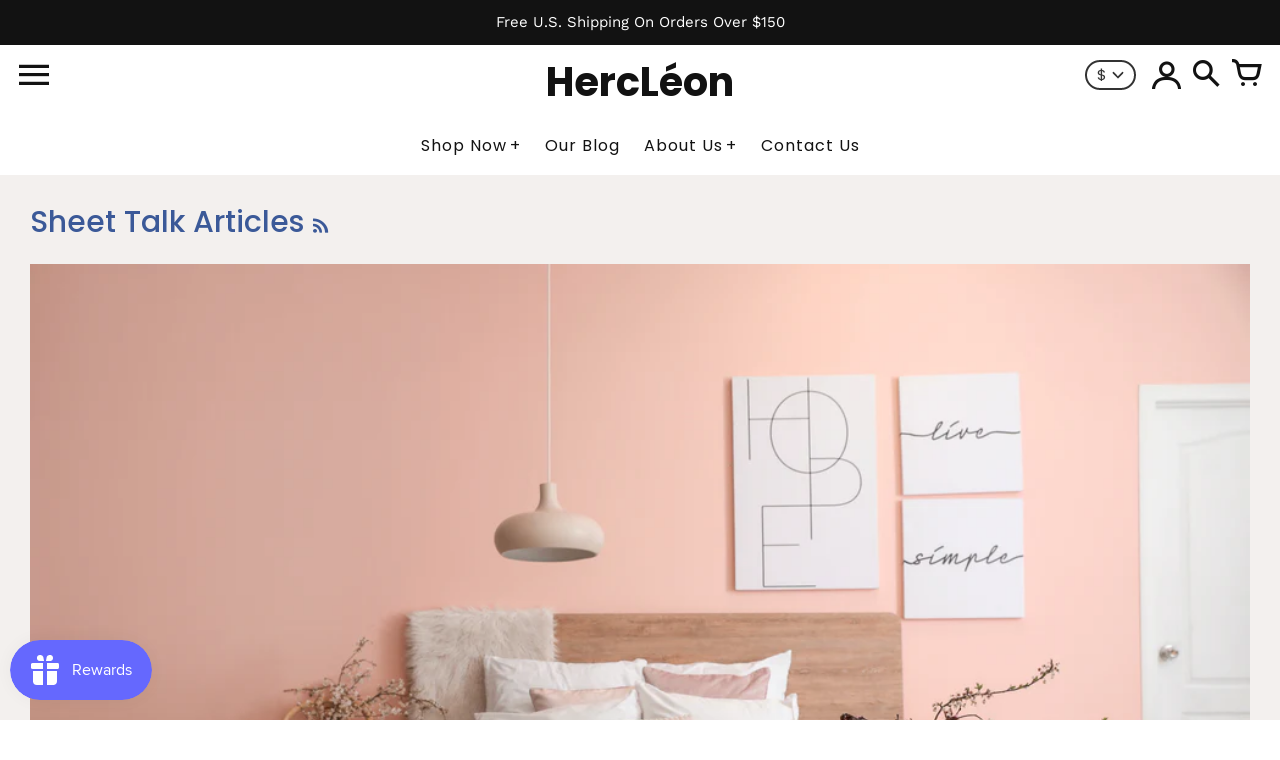

--- FILE ---
content_type: text/css
request_url: https://hercleon.com/cdn/shop/t/57/assets/colors.css?v=105807731589436166641760442219
body_size: 27436
content:
@charset "UTF-8";:root{--desktop-page-padding: 30px;--page-padding: var(--desktop-page-padding);--small-padding: 10px;--header-logo-font-size: 40px;--side-nav-width: 400px;--side-cart-width: 400px;--scrolling-header-logo-font-size: 30px;--header-icons-height: 26px;--header-padding-top: calc(var(--desktop-page-padding) - var(--header-icons-height)/2)}@media (max-width: 960px){:root{--page-padding: 25px;--header-logo-font-size: 30px}}@media (max-width: 620px){:root{--page-padding: 15px}}@keyframes fade-in{0%{opacity:0}to{opacity:1}}@keyframes fade-out{0%{opacity:1}to{opacity:0}}*,*:before,*:after{margin:0;padding:0;box-sizing:border-box}html{background:#fff;color:#000;-ms-text-size-adjust:100%;-webkit-text-size-adjust:100%}html,body{font-size:100%}img{border:0;display:block;-ms-interpolation-mode:bicubic;backface-visibility:hidden;-webkit-backface-visibility:hidden}button,input,textarea,select{border-radius:0;font-family:inherit;font-size:100%;-webkit-tap-highlight-color:rgba(0,0,0,0)}.no-outlines button,.no-outlines input,.no-outlines textarea,.no-outlines select{outline:none}a{color:#000;cursor:pointer;-webkit-tap-highlight-color:rgba(0,0,0,0)}.no-outlines a{outline:none}.no-outlines details summary{outline:none}details summary::-webkit-details-marker{display:none}.fc{display:inline-block;font: 14px/1 FontColors;font-size:inherit;text-rendering:auto;text-transform:none;-webkit-font-smoothing:antialiased;-moz-osx-font-smoothing:grayscale}.fc-hamburguer:before{content:"1"}.fc-cart:before{content:"3"}.fc-search:before{content:"2"}.fc-comment:before{content:"c"}.fc-tag:before{content:"b"}.fc-pencil:before{content:"e"}.fc-trash:before{content:"d"}.fc-close:before{content:"x"}.fc-pinterest{transform:scale(1.1);position:relative;top:1px}.fc-pinterest:before{content:"p"}.fc-linkedin:before{content:"l"}.fc-instagram{transform:scale(.8);position:relative;top:0}.fc-instagram:before{content:"E"}.fc-twitter:before{content:"w"}.fc-vimeo:before{content:"v"}.fc-tumblr:before{content:"t"}.fc-flickr:before{content:"k"}.fc-yelp:before{content:"o"}.fc-snapchat:before{content:"j"}.fc-rss:before{content:"a"}.fc-bullet:before{content:"A"}.fc-bullet-active:before{content:"B"}.fc-user:before{content:"m"}.fc-icon-eco:before{content:"n"}.fc-icon-international:before{content:"q"}.fc-icon-local:before{content:"r"}.fc-icon-recycled:before{content:"s"}.fc-icon-returns:before{content:"u"}.fc-icon-sale:before{content:"z"}.fc-icon-security:before{content:"C"}.fc-icon-shipping:before{content:"D"}.fc-twitch{transform:scale(.7)}.fc-twitch:before{content:"i"}.fc-reddit{transform:scale(.9);position:relative;top:-3px}.fc-reddit:before{content:"H"}.fc-github{transform:scale(.7)}.fc-github:before{content:"I"}.fc-spotify{transform:scale(.8)}.fc-spotify:before{content:"J"}.fc-tiktok{position:relative;top:-1px}.fc-tiktok:before{content:"K"}.fc-youtube{transform:scale(.8)}.fc-youtube:before{content:"h"}.fc-tripadvisor{transform:scale(.7)}.fc-tripadvisor:before{content:"M"}.fc-slideshare{transform:scale(.7)}.fc-slideshare:before{content:"N"}.fc-slack{transform:scale(.7)}.fc-slack:before{content:"O"}.fc-xing{transform:scale(.7)}.fc-xing:before{content:"Q"}.fc-behance{transform:scale(.7)}.fc-behance:before{content:"L"}.fc-facebook:before{content:"f"}.fc-x{transform:scale(1.1)}.fc-x:before{content:"g"}html{background:var(--color-body-bg)}body{font-family:var(--font-base-family);font-style:var(--font-base-style);font-weight:var(--font-base-weight);font-size:calc(16px * var(--font-base-scale));color:var(--color-body-text);-webkit-font-smoothing:antialiased;-moz-osx-font-smoothing:grayscale;-webkit-overflow-scrolling:touch}span.no-scale{font-size:16px}h2.shopify-section-title{font-family:var(--font-header-family);font-style:var(--font-header-style);font-weight:var(--font-header-weight);text-transform:var(--font-header-text-transform);font-size:calc(30px * var(--font-header-scale));line-height:calc(34px * var(--font-header-scale));color:var(--color-body-text);font-weight:var(--font-header-weight-bolder);text-transform:none;color:var(--color-accent);text-decoration:var(--section-headers-text-decoration);display:inline-block;margin:0 0 20px}h2.shopify-section-title.divider{font-size:calc(16px * var(--font-header-scale));color:var(--color-body-text);padding:0 6px 0 8px;text-decoration:none}h2.shopify-section-title.rss{font-size:calc(16px * var(--font-header-scale));border-bottom:0;margin-left:3px;position:relative;top:2px}.section-header a{text-decoration:none}.pagination{clear:both;width:100%;padding:30px 0;text-align:center}.pagination .page,.pagination .next,.pagination .prev{margin:0 4px;padding:0 1px;font-family:var(--font-buttons-family);font-style:var(--font-buttons-style);font-weight:var(--font-buttons-weight);text-transform:var(--font-buttons-text-transform);font-size:calc(18px * var(--font-base-scale));color:var(--color-body-text)}.pagination .page a,.pagination .next a,.pagination .prev a{color:var(--color-body-text);text-decoration:none}.pagination .page a h2,.pagination .next a h2,.pagination .prev a h2{font-size:inherit}.pagination .page a:hover,.pagination .next a:hover,.pagination .prev a:hover,.pagination .page.current,.pagination .next.current,.pagination .prev.current{border-bottom:2px solid var(--color-accent)}.pagination h2{display:inline;text-decoration:underline;font-family:var(--font-header-family);font-style:var(--font-header-style);font-weight:var(--font-header-weight);text-transform:var(--font-header-text-transform);font-size:calc(18px * var(--font-header-scale));color:var(--color-body-text)}.pagination h2.divider{text-decoration:none;padding:0 6px 0 8px}h3.empty{font-family:var(--font-base-family);font-style:var(--font-base-style);font-weight:var(--font-base-weight);font-size:calc(18px * var(--font-base-scale));color:var(--color-body-text);color:var(--color-accent);font-style:italic}img{max-width:100%}img.expanded{width:100%;height:auto}img.cover{width:100%;height:100%;object-fit:cover}img.contain{width:100%;height:100%;object-fit:contain}hr{display:block;max-width:70px;height:3px;background:var(--color-body-text);border:0;margin:0 0 10px;text-align:left}hr.short{max-width:20px}p{font-family:var(--font-base-family);font-style:var(--font-base-style);font-weight:var(--font-base-weight);font-size:calc(15px * var(--font-base-scale));line-height:calc(21px * var(--font-base-scale));color:var(--color-body-text)}p b,p strong{font-weight:var(--font-base-weight-bolder)}p a{color:var(--color-body-text);text-decoration:none}p.big,p.expanded{font-size:calc(15px * var(--font-base-scale));line-height:calc(24px * var(--font-base-scale))}p.small{font-size:calc(12px * var(--font-base-scale));line-height:calc(18px * var(--font-base-scale))}span.highlight{background:var(--color-body-text-neg);padding:1px 4px}span.highlight.authorized,span.highlight.overdue,span.highlight.partially-fulfilled,span.highlight.scheduled,span.highlight.on-hold{background:#fac86a80}span.highlight.paid,span.highlight.refunded,span.highlight.fulfilled{background:#80faaa80}span.highlight.unpaid,span.highlight.unfulfilled{background:#fa766a80}span.highlight.voided{background:#c6c7cb}.icon{display:inline}.btn{text-decoration:none;cursor:pointer;font-family:var(--font-buttons-family);font-style:var(--font-buttons-style);font-weight:var(--font-buttons-weight);text-transform:var(--font-buttons-text-transform);font-size:calc(15px * var(--font-base-scale));line-height:calc(20px * var(--font-base-scale));color:var(--color-body-text);display:inline-block;text-align:center;padding:10px 20px;background:transparent;border:0;transition:background .2s cubic-bezier(.2,.3,.25,.9) 0s;transition:color .2s cubic-bezier(.2,.3,.25,.9) 0s;transition:border-color .2s cubic-bezier(.2,.3,.25,.9) 0s}.btn:before,.btn:after{transition:background .2s cubic-bezier(.2,.3,.25,.9) 0s;transition:color .2s cubic-bezier(.2,.3,.25,.9) 0s;transition:border-color .2s cubic-bezier(.2,.3,.25,.9) 0s}.btn.no-scale{font-size:15px;line-height:20px}.btn.border{border:2px solid;padding:8px 18px}.btn.border:hover{color:var(--color-body-text-lg-20);border-color:var(--color-body-text-lg-20)}.btn.border:hover:before,.btn.border:hover:after{border-color:var(--color-body-text-lg-20)}.btn.border.small{font-size:calc(12px * var(--font-base-scale));padding:5px}.btn.border.small.no-scale{font-size:12px}.btn.solid{background:var(--color-body-text);border-color:var(--color-body-text);color:var(--color-body-text-neg)}.btn.solid:hover{background:var(--color-body-text-lg-5);filter:brightness(.85)}.btn.solid.small{font-size:calc(12px * var(--font-base-scale));padding:8px}.btn.solid.small.no-scale{font-size:12px}.btn.accent{background:var(--color-accent);border-color:var(--color-accent);color:var(--color-accent-neg);transition:opacity .2s cubic-bezier(.2,.3,.25,.9) 0s}.btn.accent:hover{background:var(--color-accent-dk-5)}.btn.accent.adding{opacity:.25;cursor:default}.btn.accent.added{transition:opacity .2s cubic-bezier(.2,.3,.25,.9) 1s;opacity:1}.btn.accent.small{font-size:calc(12px * var(--font-base-scale));padding:8px}.btn.accent.small.no-scale{font-size:12px}.btn.text{font-family:var(--font-base-family);font-style:var(--font-base-style);font-weight:var(--font-base-weight);font-size:calc(16px * var(--font-base-scale));color:var(--color-body-text);padding:7px 10px}.btn.disabled{cursor:default;transition:opacity .2s cubic-bezier(.2,.3,.25,.9) 0s}.btn.disabled:hover{color:inherit;border-color:inherit;background-color:inherit}.btn.full{width:100%}.btn.rounded{border-radius:3px}.btn.faded{opacity:.8}.btn.shape{padding:0}.disclosure{position:relative}.disclosure .disclosure__toggle{display:flex;align-items:center;align-content:center;border:1px solid #333;border-radius:3px;background:#fff;cursor:pointer;padding:8px 15px;-webkit-appearance:none;-moz-appearance:none;appearance:none;font-family:var(--font-buttons-family);font-style:var(--font-buttons-style);font-weight:var(--font-buttons-weight);text-transform:var(--font-buttons-text-transform);font-size:15px;color:var(--color-body-text);color:#333;line-height:16px;text-indent:.01px;white-space:nowrap}.disclosure .disclosure__toggle svg+span{margin-left:10px}.disclosure .disclosure__toggle .shopify-select-icon{cursor:pointer;display:inline-block;fill:#798c9c;pointer-events:none;width:12px;height:12px;margin-left:5px;vertical-align:middle}.disclosure .disclosure__list{display:none;background-color:var(--color-body-bg);position:absolute;z-index:200;bottom:115%;overflow-y:auto;border:1px solid var(--color-body-text);padding:11px 0;border-radius:2px;max-height:30vh}.disclosure .disclosure__list.disclosure-list--visible{display:block}.disclosure .disclosure__list li{list-style:none;white-space:nowrap;text-align:left;padding:5px 15px 4px}.disclosure .disclosure__list li a{color:var(--color-body-text);text-decoration:none;border-bottom:1px solid transparent}.disclosure .disclosure__list li a:hover{color:var(--color-body-text);border-color:var(--color-body-text)}.disclosure .disclosure__list li.disclosure-list__item--current a{border-color:var(--color-body-text)}.shape-wrapper,.circle-wrapper{display:inline-block}.shape{opacity:0}.no-js .shape{opacity:1;padding:5px 10px}.shape.shaped{opacity:1}.shape.shaped.square{padding:10px;border-color:var(--color-body-text)}.shape.shaped.square.solid{background:var(--color-body-text);color:var(--color-body-text-neg)}.shape.shaped.circle{display:table;table-layout:fixed}.shape.shaped.circle span{display:table-cell;vertical-align:middle}.shape.shaped.hexagon{position:relative;text-align:center;display:table;text-decoration:none;border-collapse:collapse;padding:0}.shape.shaped.hexagon:before,.shape.shaped.hexagon:after{content:"";position:absolute;z-index:1;background-color:inherit}.shape.shaped.hexagon span{display:table-cell;vertical-align:middle;position:relative;z-index:2}.shape.shaped.hexagon.border{border-top:0;border-bottom:0;border-width:3px}.shape.shaped.hexagon.solid{border:0}.shape.shaped.hexagon.solid:before,.shape.shaped.hexagon.solid:after{border-color:transparent}.shape.shaped.hexagon.accent{border:0}.shape.shaped.hexagon.accent:before,.shape.shaped.hexagon.accent:after{border-color:transparent}button.shape.shaped.circle span,button.shape.shaped.hexagon span{display:block}a,button{color:var(--color-body-text);background:transparent;border:0}a.underline,button.underline{text-decoration:none;border-bottom:1px solid;cursor:pointer}a.link,button.link{text-decoration:none}a.link:hover,button.link:hover{border-bottom:1px solid}form input,form textarea,form select,form label,form .shopify-select,form .field{font-family:var(--font-buttons-family);font-style:var(--font-buttons-style);font-weight:var(--font-buttons-weight);text-transform:var(--font-buttons-text-transform);font-size:calc(16px * var(--font-base-scale));color:var(--color-body-text);text-transform:none}form input.long,form textarea.long,form select.long,form label.long,form .shopify-select.long,form .field.long,form input.full,form textarea.full,form select.full,form label.full,form .shopify-select.full,form .field.full{width:100%}form input.error,form textarea.error,form select.error,form label.error,form .shopify-select.error,form .field.error{border:1px solid var(--color-accent)!important}form input.no-scale,form textarea.no-scale,form select.no-scale,form label.no-scale,form .shopify-select.no-scale,form .field.no-scale{font-size:16px}form input[type=number]::-webkit-inner-spin-button,form input[type=number]::-webkit-outer-spin-button{opacity:1}form input[type=search]{-webkit-appearance:textfield}form input,form textarea,form select{background:var(--color-body-text-neg)}form input.text,form textarea.text{border:0;padding:10px 10px 9px}form textarea{font-size:16px;line-height:22px;min-height:200px}form input[type=search],form input[type=submit]{-webkit-appearance:none}form h2{font-family:var(--font-header-family);font-style:var(--font-header-style);font-weight:var(--font-header-weight);text-transform:var(--font-header-text-transform);font-size:calc(22px * var(--font-header-scale));color:var(--color-body-text);font-weight:var(--font-header-weight-bolder)}form h3{font-family:var(--font-header-family);font-style:var(--font-header-style);font-weight:var(--font-header-weight);text-transform:var(--font-header-text-transform);font-size:calc(18px * var(--font-header-scale));color:var(--color-body-text)}form .field{width:100%;position:relative}form .field label{border:0;background:transparent;padding:0;pointer-events:none;position:absolute;left:10px;top:10px;color:var(--color-body-text);transition:top .1s ease,font-size .1s ease}form .field input,form .field textarea{text-align:left;width:100%}form .field input::placeholder,form .field textarea::placeholder{opacity:0}form .field input:not(:placeholder-shown),form .field textarea:not(:placeholder-shown){padding-top:16px;padding-bottom:3px}form .field input:not(:placeholder-shown)~label,form .field textarea:not(:placeholder-shown)~label{font-size:10px;top:4px}form .field-error{font-family:var(--font-base-family);font-style:var(--font-base-style);font-weight:var(--font-base-weight);font-size:calc(16px * var(--font-base-scale));color:var(--color-body-text);color:var(--color-accent);text-transform:initial;margin:10px 0 0}ul.inline{list-style-type:none}ul.inline li{display:inline}.hide,.visually-hidden{display:none}.js-focus-hidden:focus{outline:none}.skip-link{position:absolute!important;overflow:hidden;clip:rect(0 0 0 0);height:1px;width:1px;margin:-1px;padding:0;border:0;left:0;top:0}.skip-link:focus{clip:auto;width:auto;height:auto;margin:0;padding:15px;opacity:1;z-index:10000;transition:none;background:#fff;color:#000}.rte{word-wrap:break-word;font-family:var(--font-base-family);font-style:var(--font-base-style);font-weight:var(--font-base-weight);font-size:calc(15px * var(--font-base-scale));line-height:calc(26px * var(--font-base-scale));color:var(--color-body-text)}.rte>*{line-height:normal}.rte h1,.rte h2,.rte h3,.rte h4,.rte h5,.rte h6{margin:20px 0 10px;text-decoration:none;text-transform:none}.rte h1{font-family:var(--font-header-family);font-style:var(--font-header-style);font-weight:var(--font-header-weight);text-transform:var(--font-header-text-transform);font-size:calc(40px * var(--font-header-scale));line-height:calc(44px * var(--font-header-scale));color:var(--color-body-text);font-weight:var(--font-header-weight-bolder)}.rte h2{font-family:var(--font-header-family);font-style:var(--font-header-style);font-weight:var(--font-header-weight);text-transform:var(--font-header-text-transform);font-size:calc(32px * var(--font-header-scale));line-height:calc(38px * var(--font-header-scale));color:var(--color-body-text);font-weight:var(--font-header-weight-bolder)}.rte h3{font-family:var(--font-header-family);font-style:var(--font-header-style);font-weight:var(--font-header-weight);text-transform:var(--font-header-text-transform);font-size:calc(28px * var(--font-header-scale));line-height:calc(30px * var(--font-header-scale));color:var(--color-body-text);font-weight:var(--font-header-weight-bolder)}.rte h4{font-family:var(--font-header-family);font-style:var(--font-header-style);font-weight:var(--font-header-weight);text-transform:var(--font-header-text-transform);font-size:calc(24px * var(--font-header-scale));line-height:calc(32px * var(--font-header-scale));color:var(--color-body-text);font-weight:var(--font-header-weight-bolder)}.rte h5{font-family:var(--font-header-family);font-style:var(--font-header-style);font-weight:var(--font-header-weight);text-transform:var(--font-header-text-transform);font-size:calc(20px * var(--font-header-scale));line-height:calc(22px * var(--font-header-scale));color:var(--color-body-text);font-weight:var(--font-header-weight-bolder)}.rte h6{font-family:var(--font-header-family);font-style:var(--font-header-style);font-weight:var(--font-header-weight);text-transform:var(--font-header-text-transform);font-size:calc(16px * var(--font-header-scale));line-height:calc(18px * var(--font-header-scale));color:var(--color-body-text);font-weight:var(--font-header-weight-bolder)}.rte p,.rte li,.rte td{font-family:var(--font-base-family);font-style:var(--font-base-style);font-weight:var(--font-base-weight);font-size:calc(15px * var(--font-base-scale));line-height:calc(26px * var(--font-base-scale));color:var(--color-body-text)}.rte p{margin:0 0 20px}.rte p.category{color:var(--color-accent);margin-bottom:0}.rte p:last-child{margin:0}.rte a:not(.btn){color:var(--color-accent);text-decoration:none}.rte a:not(.btn):hover{border-bottom:1px solid}.rte blockquote{font-family:var(--font-header-family);font-style:var(--font-header-style);font-weight:var(--font-header-weight);text-transform:var(--font-header-text-transform);font-size:calc(28px * var(--font-header-scale));line-height:calc(38px * var(--font-header-scale));color:var(--color-body-text);text-transform:none;margin:40px 80px}.rte ul,.rte ol{margin:0 0 20px 30px}.rte ul li,.rte ol li{margin:0 0 10px}.rte img,.rte iframe{max-width:100%}.rte table{margin:0 0 5px;border-collapse:collapse;max-width:100%}.rte table td{padding:10px;border:1px solid var(--color-body-text);text-align:left}.rte table thead td{font-weight:700}.rte b,.rte strong{font-weight:var(--font-base-weight-bolder)}.rte .video{max-width:100%;padding-bottom:56.25%;height:auto}.rte .video.vimeo{padding-bottom:47.4%}.rte .video iframe{position:absolute;top:0;left:0;width:100%;height:100%;max-width:100%;opacity:0}.rte.center{text-align:center;margin:0 auto}.rte.center ul,.rte.center ol{margin-left:0}.rte.center ul li,.rte.center ol li{list-style:none}.accordion{text-align:left;border-top:1px solid var(--color-body-text);border-bottom:1px solid var(--color-body-text)}.accordion summary{cursor:pointer;list-style:none;display:flex;position:relative;padding:15px 10px}.accordion .accordion-header{flex:1;display:flex;align-items:center}.accordion .accordion-header .icon-accordion{align-self:center;fill:var(--color-body-text);margin-right:15px;flex-basis:20px;flex-grow:0;flex-shrink:0}.accordion .accordion-header h3{display:inline-block;font-family:var(--font-base-family);font-style:var(--font-base-style);font-weight:var(--font-base-weight);font-size:calc(16px * var(--font-base-scale));color:var(--color-body-text);font-weight:var(--font-base-weight-bolder)}.accordion .accordion-header h3.title{flex-grow:1}.accordion .accordion-header h3.plus{margin-left:15px;font-weight:400!important;transition:transform .4s cubic-bezier(.46,.01,.32,1) 0s}.accordion .shopify-select-icon{position:absolute;width:12px;height:12px;top:18px;right:5px;vertical-align:middle;fill:var(--color-body-text)}.accordion .rte{padding:0 10px 15px;margin-top:-5px}.accordion .rte img{max-width:100%}.accordion details[open] summary h4.plus{transform:rotate(45deg)}.accordion+.accordion{border-top:0}.shopify-select{border:1px solid #d3dbe2;border-radius:3px;box-sizing:border-box;position:relative;background:#fff;overflow:hidden;vertical-align:bottom;max-width:100%}.shopify-select select{color:#333;font-size:16px;padding:7px 32px 7px 10px;border:0;width:100%;background:transparent;-webkit-appearance:none;-moz-appearance:none}.shopify-select .shopify-select-icon{cursor:pointer;display:block;fill:#798c9c;position:absolute;right:10px;top:50%;margin-top:-6px;pointer-events:none;width:12px;height:12px;vertical-align:middle}.shopify-select.short{max-width:100px}.shopify-select.auto{display:inline-block}.placeholder-svg{fill:var(--color-body-text-very-light);background:var(--color-section-bg);width:100%;height:100%}.placeholder-svg.with-white-background{border:1px solid var(--color-body-text-very-light);background:#fff}.placeholder-svg.with-border{border:1px solid var(--color-body-text-very-light);background:none}@keyframes inventory-pulse{0%{opacity:.5}to{transform:scale(2.5);opacity:0}}.pulsar{position:relative;width:30px;height:30px;margin-right:8px}.pulsar:after,.pulsar:before{width:14px;height:14px;background:#54c63a;border-radius:14px;position:absolute;left:0;top:0;content:"";margin:8px}.pulsar:before{animation:2s linear 0s infinite normal none running inventory-pulse}.modal{display:flex;position:fixed;z-index:100;left:0;top:0;width:100%;height:100%;justify-content:center;align-items:center}.modal .background{position:absolute;width:100%;height:100%;left:0;top:0;background:#000c}.modal .frame{position:relative;background:var(--color-body-bg);margin:var(--page-padding);overflow:auto;text-align:left;max-width:700px;max-height:80vh}.modal .frame .close{display:block;position:absolute;top:calc(var(--page-padding) - var(--small-padding));right:calc(var(--page-padding) - var(--small-padding));padding:var(--small-padding)}.modal .frame .inner{padding:var(--desktop-page-padding)}@keyframes animate-out-background{0%{opacity:0}to{opacity:1}}@keyframes animate-out-frame{0%{opacity:.5;top:20px}to{opacity:1;top:0}}.modal.animated .background{opacity:0;animation-name:animate-out-background;animation-duration:.2s;animation-timing-function:ease-out;animation-fill-mode:forwards}.modal.animated .frame{opacity:0;animation-name:animate-out-frame;animation-duration:.25s;animation-timing-function:ease-out;animation-fill-mode:forwards;animation-delay:50ms}.modal.hidden{display:none}@media (max-width: 960px){.rte h1{font-size:calc(36px * var(--font-header-scale));line-height:calc(42px * var(--font-header-scale))}}@media (max-width: 620px){.section{margin:0 0 var(--page-padding)}h2.shopify-section-title{font-family:var(--font-header-family);font-style:var(--font-header-style);font-weight:var(--font-header-weight);text-transform:var(--font-header-text-transform);font-size:calc(20px * var(--font-header-scale));line-height:calc(24px * var(--font-header-scale));color:var(--color-body-text);font-weight:var(--font-header-weight-bolder)}h2.shopify-section-title.rss{display:none}h3.empty{margin:var(--page-padding)}.rte h1{font-size:calc(30px * var(--font-header-scale));line-height:calc(38px * var(--font-header-scale))}.rte blockquote{margin-left:0;margin-right:0;font-size:calc(22px * var(--font-header-scale));line-height:calc(32px * var(--font-header-scale))}.rte.center blockquote{padding:0 var(--page-padding)}.rte.center blockquote:before{content:normal;margin-right:0}.disclosure .disclosure__list li{padding:10px 15px}}.no-js:not(html){display:none}.no-js .no-js:not(html){display:block}.no-js .js{display:none}html{width:100%;height:100%}body{width:100%;min-height:100%;max-width:var(--page-max-width);margin:0 auto}body.browsing .announcement-bar,body.browsing .header,body.browsing .main,body.browsing .side-nav .inner{transform:translate(var(--side-nav-width))}body.shopping .announcement-bar,body.shopping .header,body.shopping .main,body.shopping .side-cart{transform:translate(calc(var(--side-cart-width) * -1))}body.shopping .side-cart{visibility:visible}body.shopping #dummy-chat-button-iframe{display:none}body.picking .announcement-bar,body.picking .header,body.picking .main,body.picking .side-pick{transform:translate(calc(var(--side-cart-width) * -1))}body.picking .side-pick{visibility:visible}body.searching .search-overlay{top:0!important;visibility:visible}body.searching .search-overlay .search-bar-wrapper{opacity:1}body.browsing,body.shopping,body.searching,body.picking,body.modeling{overflow:hidden;height:100%}body[data-transitions]{opacity:0}.no-js body[data-transitions]{opacity:1}body[data-transitions].loaded{animation:fade-in .8s ease forwards}body[data-transitions].loaded.onpageshow{animation:none;opacity:1}body[data-transitions].unloading{animation:fade-out .3s ease forwards}.announcement-bar,.header,.main,.side-nav .inner{transition:transform .45s cubic-bezier(.46,.01,.32,1) 0s}.side-cart,.side-pick{transition:transform .45s cubic-bezier(.46,.01,.32,1) 0s,visibility .45s cubic-bezier(.46,.01,.32,1) 0s}body{display:flex;flex-direction:column}body .main{flex:1 0 auto;display:flex;flex-direction:column;z-index:1}body .main .layout,body .main .layout .shopify-section.section-page,body .main .layout .shopify-section.section-search,body .main .layout .shopify-section.section-password,body .main .layout .shopify-section.section-404,body .main .layout .shopify-section.section-cart,body .main .layout .shopify-challenge__container,body .main .layout .shopify-policy__container,body .main .layout .shopify-email-marketing-confirmation__container{flex:1 0 auto;display:flex;flex-direction:column}body .main .layout .shopify-section.section-page .content,body .main .layout .shopify-section.section-search .content,body .main .layout .shopify-section.section-password .content,body .main .layout .shopify-section.section-404 .content,body .main .layout .shopify-section.section-cart .content,body .main .layout .shopify-challenge__container .content,body .main .layout .shopify-policy__container .content,body .main .layout .shopify-email-marketing-confirmation__container .content{flex:1 0 auto}.main{width:100%;padding:0}.main .layout .shopify-section .content,shopify-visual-preview-section-list-item .shopify-section .content{padding:var(--page-padding);margin:var(--page-padding) var(--page-padding) 0}.main .layout .shopify-section .content.no-padding,shopify-visual-preview-section-list-item .shopify-section .content.no-padding{padding:0}.main .layout .shopify-section .content.extra-padding,shopify-visual-preview-section-list-item .shopify-section .content.extra-padding{padding-top:calc(var(--page-padding) * 2);padding-bottom:calc(var(--page-padding) * 2)}.main .layout .shopify-section .content.show-background,shopify-visual-preview-section-list-item .shopify-section .content.show-background{background:var(--color-section-bg)}.main .layout .shopify-section .content.expanded,shopify-visual-preview-section-list-item .shopify-section .content.expanded{margin-left:0;margin-right:0}.main .layout .shopify-section .content.collapsed,shopify-visual-preview-section-list-item .shopify-section .content.collapsed{margin-top:0!important}.main .layout .shopify-section .content.standalone,shopify-visual-preview-section-list-item .shopify-section .content.standalone{margin-top:var(--page-padding)}.main .layout .shopify-section .content.standalone.expanded,shopify-visual-preview-section-list-item .shopify-section .content.standalone.expanded{margin-top:0;margin-bottom:0}.main .layout .shopify-section .content .inner,shopify-visual-preview-section-list-item .shopify-section .content .inner{margin:0 auto}.main .layout .shopify-section .content .inner>a,shopify-visual-preview-section-list-item .shopify-section .content .inner>a{text-decoration:none}.main .layout .shopify-section .content .inner.with-layout-options,shopify-visual-preview-section-list-item .shopify-section .content .inner.with-layout-options{max-width:var(--content-max-width)}.main .layout .shopify-section .content .inner.with-layout-options.left,shopify-visual-preview-section-list-item .shopify-section .content .inner.with-layout-options.left{margin:0 auto 0 0;text-align:left}.main .layout .shopify-section .content .inner.with-layout-options.right,shopify-visual-preview-section-list-item .shopify-section .content .inner.with-layout-options.right{margin:0 0 0 auto;text-align:right}.main .layout .shopify-section .content .inner.with-layout-options.centered,shopify-visual-preview-section-list-item .shopify-section .content .inner.with-layout-options.centered{margin:0 auto}.main .layout .shopify-section .content .inner.with-layout-options.expanded,shopify-visual-preview-section-list-item .shopify-section .content .inner.with-layout-options.expanded{max-width:none;margin:0 auto}.main .layout .shopify-section .content .inner.extended,shopify-visual-preview-section-list-item .shopify-section .content .inner.extended{padding:var(--page-padding) 0}.main .layout .shopify-section .content .inner.extended h1,shopify-visual-preview-section-list-item .shopify-section .content .inner.extended h1{margin-top:0}.main .layout .shopify-section:last-child .content.expanded,shopify-visual-preview-section-list-item .shopify-section:last-child .content.expanded{margin-bottom:calc(var(--page-padding) * -1)}shopify-visual-preview-section-list-item .shopify-section .content{margin:0!important}shopify-visual-preview-section-list-item .shopify-section .content.product,shopify-visual-preview-section-list-item .shopify-section .content.collection,shopify-visual-preview-section-list-item .shopify-section .content.call-to-action,shopify-visual-preview-section-list-item .shopify-section .content.collage,shopify-visual-preview-section-list-item .shopify-section .content.featured-page,shopify-visual-preview-section-list-item .shopify-section .content.logo-list{padding:0}shopify-visual-preview-section-list-item .shopify-section .content .inner,shopify-visual-preview-section-list-item .shopify-section .content .cards,shopify-visual-preview-section-list-item .shopify-section .content .item{max-width:100%!important}@media (min-width: 620px){.hide-on-desktop{display:none!important}}@media (max-width: 620px){.hide-on-mobile{display:none!important}}.no-content{display:flex;align-items:center;justify-content:center;height:100%;border:2px dashed var(--color-accent);text-align:center;font-family:var(--font-header-family);font-style:var(--font-header-style);font-weight:var(--font-header-weight);text-transform:var(--font-header-text-transform);font-size:calc(18px * var(--font-header-scale));line-height:calc(30px * var(--font-header-scale));color:var(--color-body-text);color:var(--color-accent);padding:var(--page-padding)}.no-content a{color:var(--color-accent);border-bottom:2px solid}.row{margin:0 0 10px;position:relative}.row.expanded{margin-bottom:20px}.row.expanded-top{margin-top:20px}.row.center{text-align:center}.row.right{text-align:right}.row:last-child{margin-bottom:0}.row.with-top-border{border-top:1px solid var(--color-body-text-lg-50);padding-top:10px}.row.with-bottom-border{border-bottom:1px solid var(--color-body-text-lg-50);padding-bottom:10px}.flex-row{display:flex;flex-direction:row;align-items:center;justify-content:center}.flex-row:last-child{margin-bottom:0}@media (max-width: 620px){.flex-row{flex-direction:column}}.share{margin:35px 0 0;min-height:56px}.share a.icon{font-size:28px;text-decoration:none;border-radius:50%;background:silver;text-align:center;width:36px;height:36px;margin:0 5px 0 0;border:0;color:var(--color-share-text);display:inline-block;font-family:monospace;padding-top:7px}.share a.icon.facebook{background-color:var(--color-facebook-bg)}.share a.icon.twitter{background-color:var(--color-twitter-bg)}.share a.icon.twitter .fc-x{position:relative;top:-2px}.share a.icon.pinterest{background-color:var(--color-pinterest-bg)}@media (max-width: 960px){.main .layout .shopify-section .content.extra-padding{padding-top:calc(var(--page-padding) * 3);padding-bottom:calc(var(--page-padding) * 3)}}@media (max-width: 620px){body.filtering{overflow:hidden;height:100%}body.filtering .section-header{opacity:0}.main .layout .shopify-section.section-featured-image .content:not(.show-background).expanded,.main .layout .shopify-section.section-featured-video .content:not(.show-background).expanded,.main .layout .shopify-section.section-featured-products .content:not(.show-background).expanded{padding-top:0;padding-bottom:0}}.section-standalone .inner{padding:calc(var(--page-padding) * 2) var(--page-padding) calc(var(--page-padding) * 3);max-width:750px!important}.section-standalone h1{font-family:var(--font-header-family);font-style:var(--font-header-style);font-weight:var(--font-header-weight);text-transform:var(--font-header-text-transform);font-size:calc(40px * var(--font-header-scale));line-height:calc(46px * var(--font-header-scale));color:var(--color-body-text);font-weight:var(--font-header-weight-bolder)}.section-standalone h2{margin-bottom:10px}.section-standalone h3{font-family:var(--font-header-family);font-style:var(--font-header-style);font-weight:var(--font-header-weight);text-transform:var(--font-header-text-transform);font-size:calc(16px * var(--font-header-scale));color:var(--color-body-text);margin-top:40px;margin-bottom:20px}.section-standalone .page-details{margin-top:10px}.section-standalone form{margin-top:20px}.section-standalone form .row input[type=text],.section-standalone form .row .select,.section-standalone form .row input.long{width:100%;max-width:none}.section-standalone form .row input[type=text],.section-standalone form .row input.long,.section-standalone form .row textarea.long{background:var(--color-input-bg)}.section-standalone form .row input[type=checkbox]{margin-right:5px}.section-standalone .menu{text-align:left;display:flex;justify-content:flex-start;gap:10px;margin:40px 0 80px}.section-standalone .menu .btn{min-width:150px}.section-standalone .menu:last-child{margin-bottom:40px}.section-standalone .content.color-section-bg-is-white form input[type=text],.section-standalone .content.color-section-bg-is-white form input.long,.section-standalone .content.color-section-bg-is-white form textarea.long{background:#f3f0ee}@media (max-width: 960px){.section-standalone .inner{padding:calc(var(--page-padding) * 3) var(--page-padding)}}@media (max-width: 620px){.section-standalone h1{font-family:var(--font-header-family);font-style:var(--font-header-style);font-weight:var(--font-header-weight);text-transform:var(--font-header-text-transform);font-size:calc(30px * var(--font-header-scale));line-height:calc(38px * var(--font-header-scale));color:var(--color-body-text)}.section-standalone .menu{text-align:center;justify-content:flex-start;align-items:stretch}.section-standalone .menu .btn{width:100%;display:flex;align-items:center;justify-content:center}}@media (max-width: 420px){.section-standalone .menu{display:block}.section-standalone .menu .btn{margin-bottom:10px}.section-standalone .menu .btn:last-child{margin-bottom:0}}:root{--color-content-visual-foreground: 18,18,18}.visual-display{--visual-display__size: min(30px, 100%);position:relative;width:var(--visual-display__size);max-width:100%;border:.1rem solid rgba(var(--color-content-visual-foreground),.2);aspect-ratio:1/1}.visual-display.empty{border-style:dashed}.visual-display--presentation-swatch{border-radius:100%;overflow:hidden}.visual-display-parent .visual-display--presentation-swatch{outline-offset:.2rem}input[type=checkbox]:not(:disabled)+.visual-display-parent:hover .visual-display--presentation-swatch{outline-style:solid}input[type=checkbox]:checked+.visual-display-parent .visual-display--presentation-swatch{outline-style:solid;outline-width:.2rem;outline-color:rgb(var(--color-content-visual-foreground),1)}.visual-display-parent:hover .visual-display--presentation-swatch{outline-width:.2rem;outline-color:rgb(var(--color-content-visual-foreground),.4)}input[type=checkbox]:not(:checked):focus+.visual-display-parent .visual-display--presentation-swatch{outline-style:solid;outline-width:.2rem;outline-color:rgb(var(--color-content-visual-foreground),.4)}.visual-display-parent.disabled{opacity:.4;pointer-events:none}.visual-display .visual-display__child{display:block;height:100%;width:100%}.visual-display--presentation-swatch .visual-display__image{object-fit:cover}.sorting-and-filtering{--filter-padding: 15px}.sorting-and-filtering .label{margin-right:10px;display:inline-block}.sorting-and-filtering form input[type=checkbox]{filter:grayscale(1);margin-right:5px;position:relative;top:1px}.sorting-and-filtering form label,.sorting-and-filtering form select{font-family:var(--font-base-family);font-style:var(--font-base-style);font-weight:var(--font-base-weight);font-size:16px;color:var(--color-body-text);cursor:pointer}.sorting-and-filtering form select{color:#333}.sorting-and-filtering form input:disabled+label,.sorting-and-filtering form label.disabled{color:var(--color-body-text-lg-50);cursor:default}.sorting-and-filtering form .price-range{display:flex;margin:0 0 7px}.sorting-and-filtering form .price-range .price:first-child{margin-right:20px}.sorting-and-filtering form .price-range .price input{padding:8px 10px 7px;border:1px solid #d3dbe2}.sorting-and-filtering form.desktop{display:flex;justify-content:space-between;align-items:flex-start}.sorting-and-filtering menu-drawer details summary{position:relative;cursor:pointer;text-align:center;list-style:none}.sorting-and-filtering menu-drawer details summary span.count{margin-left:5px}.sorting-and-filtering menu-drawer details form{position:fixed;top:0;left:0;right:0;bottom:0;z-index:100;background:#00000080;pointer-events:none}.sorting-and-filtering menu-drawer details form .inner-form{width:100%;margin-left:auto;margin-right:0;height:100%;overflow-y:auto;pointer-events:all;background:var(--color-section-bg)}.sorting-and-filtering menu-drawer details form .inner-form .header{display:flex;position:sticky;top:0;background:var(--color-section-bg);z-index:2;border-bottom:1px solid var(--color-body-text);text-align:center;flex-direction:column;padding:var(--filter-padding)}.sorting-and-filtering menu-drawer details form .inner-form .header h2.mobile-facets__heading{margin:0}.sorting-and-filtering menu-drawer details form .inner-form .menu{position:relative;z-index:1}.sorting-and-filtering menu-drawer details form .inner-form .menu .details{border-bottom:1px solid var(--color-body-text-lg-20)}.sorting-and-filtering menu-drawer details form .inner-form .menu .details.last{border-bottom:0}.sorting-and-filtering menu-drawer details form .inner-form .menu .details .summary{padding:var(--filter-padding)}.sorting-and-filtering menu-drawer details form .inner-form .menu .details .summary>div{display:flex;align-items:baseline}.sorting-and-filtering menu-drawer details form .inner-form .menu .details .summary>div .arrow{margin-left:auto}.sorting-and-filtering menu-drawer details form .inner-form .menu .details .summary>div .arrow svg{height:10px;fill:var(--color-body-text-lg-20);transform:rotate(0)}.sorting-and-filtering menu-drawer details form .inner-form .menu .details .summary>div .select{margin-left:auto}.sorting-and-filtering menu-drawer details form .inner-form .menu .details .submenu{padding:0 var(--filter-padding) 5px}.sorting-and-filtering menu-drawer details form .inner-form .menu .details .submenu ul{list-style:none}.sorting-and-filtering menu-drawer details form .inner-form .menu .details .submenu ul li{margin:0 0 10px;display:flex;align-items:baseline}.sorting-and-filtering menu-drawer details form .inner-form .menu .details .submenu ul li label{width:100%}.sorting-and-filtering menu-drawer details form .inner-form .menu .details .submenu.filter-type-list.filter-presentation-swatch ul{display:grid;grid-template-columns:repeat(3,1fr);text-align:center;gap:7px}.sorting-and-filtering menu-drawer details form .inner-form .menu .details .submenu.filter-type-list.filter-presentation-swatch ul li input[type=checkbox]{display:block;width:0;height:0;opacity:0}.sorting-and-filtering menu-drawer details form .inner-form .menu .details .submenu.filter-type-list.filter-presentation-swatch ul li .facets__visual-display-wrapper{display:flex;justify-content:center;flex-shrink:0;padding:10px 0}.sorting-and-filtering menu-drawer details form .inner-form .menu .details[open] .summary>div .arrow svg{transform:rotate(-180deg)}.sorting-and-filtering menu-drawer details form .inner-form .price-range{margin-top:10px}.sorting-and-filtering menu-drawer details form .inner-form .price-range .price input{width:90px}.sorting-and-filtering menu-drawer details form .inner-form .footer{padding:var(--filter-padding);border-top:1px solid var(--color-body-text);display:flex;position:sticky;bottom:0;background:var(--color-section-bg);margin-top:0;align-items:stretch;align-content:stretch}.sorting-and-filtering menu-drawer details form .inner-form .footer a,.sorting-and-filtering menu-drawer details form .inner-form .footer button{display:block}.sorting-and-filtering menu-drawer>details>summary .btn{display:inline-flex;justify-content:center;align-items:center;padding:0;margin-bottom:10px}.sorting-and-filtering menu-drawer>details>summary .btn svg{stroke:var(--color-body-text);margin-right:10px;height:50px}.sorting-and-filtering menu-drawer>details>summary .close{display:none}.sorting-and-filtering menu-drawer>details>summary+*{z-index:100}.sorting-and-filtering menu-drawer>details[open]>summary .close{display:flex;align-items:center;justify-content:center;position:fixed;top:var(--filter-padding);right:var(--filter-padding);z-index:101}.sorting-and-filtering .filters>details>summary:before,.sorting-and-filtering menu-drawer>details>summary:before{display:none;position:fixed;top:0;right:0;bottom:0;left:0;z-index:2;cursor:default;content:" ";background:0 0}.sorting-and-filtering .filters>details[open]>summary:before,.sorting-and-filtering menu-drawer>details[open]>summary:before{height:100vh;display:block}.sorting-and-filtering .filtering .filters{display:flex;flex-wrap:wrap;align-items:baseline}.sorting-and-filtering .filtering .filter-group{margin-right:10px}.sorting-and-filtering .filtering .filter-group .filter-group-summary{position:relative;cursor:pointer;list-style:none;border:1px solid #d3dbe2;border-radius:3px;background:#fff;overflow:hidden;vertical-align:bottom;max-width:100%;margin-bottom:10px}.sorting-and-filtering .filtering .filter-group .filter-group-summary>div{display:inline-block;color:#333;font-size:16px;padding:7px 32px 7px 10px}.sorting-and-filtering .filtering .filter-group .filter-group-summary>div span.count{margin-left:5px}.sorting-and-filtering .filtering .filter-group .filter-group-summary .shopify-select-icon{cursor:pointer;display:block;fill:#798c9c;position:absolute;right:10px;top:50%;margin-top:-6px;pointer-events:none;width:12px;height:12px;vertical-align:middle}.sorting-and-filtering .filtering .filter-group .filter-group-display{border:1px solid #d3dbe2;border-radius:3px;background:#fff;z-index:100;position:absolute}.sorting-and-filtering .filtering .filter-group .filter-group-display .filter-group-header,.sorting-and-filtering .filtering .filter-group .filter-group-display .filter-group-content{padding:7px 10px}.sorting-and-filtering .filtering .filter-group .filter-group-display .filter-group-header{display:flex;justify-content:space-between;border-bottom:1px solid #d3dbe2}.sorting-and-filtering .filtering .filter-group .filter-group-display .filter-group-content ul{list-style:none;margin:0 0 7px}.sorting-and-filtering .filtering .filter-group .filter-group-display .filter-group-content ul li{margin:0 0 5px;padding-right:5px}.sorting-and-filtering .filtering .filter-group .filter-group-display .filter-group-content ul li:hover label .label-text{text-decoration:underline}.sorting-and-filtering .filtering .filter-group .filter-group-display .filter-group-content ul li label.disabled .label-text{text-decoration:none}.sorting-and-filtering .filtering .filter-group .filter-group-display .filter-group-content.filter-type-list.filter-presentation-swatch{width:350px}.sorting-and-filtering .filtering .filter-group .filter-group-display .filter-group-content.filter-type-list.filter-presentation-swatch ul{display:grid;grid-template-columns:repeat(3,1fr);text-align:center;gap:7px}.sorting-and-filtering .filtering .filter-group .filter-group-display .filter-group-content.filter-type-list.filter-presentation-swatch ul li input[type=checkbox]{display:block;width:0;height:0;opacity:0}.sorting-and-filtering .filtering .filter-group .filter-group-display .filter-group-content.filter-type-list.filter-presentation-swatch ul li .facets__visual-display-wrapper{display:flex;justify-content:center;flex-shrink:0;padding:10px 0}.sorting-and-filtering .sorting{flex-shrink:0}.sorting-and-filtering .sorting .sort{display:flex;flex-wrap:wrap;align-items:baseline}.sorting-and-filtering .sorting .sort button{margin-left:10px}.sorting-and-filtering .sorting .select{margin-bottom:10px}.sorting-and-filtering .active-facets{display:flex;flex-wrap:wrap}.sorting-and-filtering .active-facets a.btn,.sorting-and-filtering .active-facets button{display:inline-block;margin-right:5px;margin-bottom:5px;display:flex;align-items:center}.sorting-and-filtering .active-facets a.btn i.fc,.sorting-and-filtering .active-facets button i.fc{margin-left:10px}.sorting-and-filtering .active-facets a.btn:only-child{display:none}.no-js .sorting-and-filtering ul.categories{display:none}.sorting-and-filtering ul.categories li{display:inline-block}.sorting-and-filtering ul.categories li a{font-family:var(--font-buttons-family);font-style:var(--font-buttons-style);font-weight:var(--font-buttons-weight);text-transform:var(--font-buttons-text-transform);font-size:15px;color:var(--color-body-text);text-decoration:none;margin:10px 20px 0 0;display:none}.sorting-and-filtering ul.categories li a span{border-bottom:2px solid transparent}.sorting-and-filtering ul.categories li a sup{font-size:10px;margin:0 0 0 4px;opacity:0}.sorting-and-filtering ul.categories li a:hover span,.sorting-and-filtering ul.categories li a.active span{border-bottom-color:var(--color-accent)}.sorting-and-filtering ul.categories li a.loaded{display:inline-block}.sorting-and-filtering ul.categories li a.loaded sup{opacity:1}.sorting-and-filtering ul.categories li.all a{display:inline-block}@media (max-width: 620px){.sorting-and-filtering form.desktop{flex-direction:column}.sorting-and-filtering form.desktop .filtering{width:100%;order:2}.sorting-and-filtering form.desktop .filtering ul.categories{overflow:scroll;display:block;white-space:nowrap;padding:0 0 var(--small-padding)}.sorting-and-filtering form.desktop .filtering ul.categories li{display:inline-block}.sorting-and-filtering form.desktop .filtering ul.categories li a{margin:0 5px 0 0}.sorting-and-filtering form.desktop .sorting{width:100%}.sorting-and-filtering form.desktop .sorting .sort:not(.with-label) .select{width:100%;margin-bottom:20px}}.announcement-bar{text-align:center;position:relative}.announcement-bar a{display:block;width:100%;height:100%;text-decoration:none}.announcement-bar p{position:relative;padding:12px var(--page-padding)}.announcement-bar .bg{position:absolute;top:0;left:0;right:0;bottom:0;opacity:1;transition:opacity .35s cubic-bezier(.46,.01,.32,1) 0s}body.browsing .announcement-bar .bg,body.shopping .announcement-bar .bg,body.picking .announcement-bar .bg{opacity:.75}@media (max-width: 420px){.announcement-bar p{font-size:calc(16px * var(--font-base-scale));line-height:calc(22px * var(--font-base-scale));padding-top:6px;padding-bottom:6px}}.popup{padding:0!important}.popup .modal .frame .inner{text-align:center}.popup .modal .frame .inner .rte{padding-bottom:0}.popup .modal .frame .inner .rte h1{margin-top:0}.popup .modal .frame .inner .rte p{max-width:none}.popup .content form,.popup .content .button{margin-top:20px}.popup .content form{max-width:500px}.section-header .header{position:relative;width:100%}.section-header .header:after{display:table;content:"";clear:both}.section-header .header .relative{position:relative}.section-header .header .bar{padding:var(--header-padding-top) var(--page-padding);position:relative;z-index:90}.section-header .header .bar.fixed{display:none;transition:background-color .35s cubic-bezier(.46,.01,.32,1) 0s}.section-header .header .bar .center{position:relative;left:0;width:100%;text-align:center;z-index:1;line-height:0;transition:top .35s cubic-bezier(.46,.01,.32,1) 0s}.section-header .header .bar .center a.logo{text-decoration:none;display:inline-block;max-width:60%}.section-header .header .bar .left,.section-header .header .bar .right{height:var(--header-icons-height);z-index:10}.section-header .header .bar .left{position:absolute;left:19px;transition:left .35s cubic-bezier(.46,.01,.32,1) 0s}.section-header .header .bar .left a{text-decoration:none;line-height:0}.section-header .header .bar .left a i{color:var(--color-body-text);font-size:30px;vertical-align:middle}.section-header .header .bar .left a span{font-family:var(--font-buttons-family);font-style:var(--font-buttons-style);font-weight:var(--font-buttons-weight);text-transform:var(--font-buttons-text-transform);font-size:calc(18px * var(--font-base-scale));color:var(--color-body-text);font-weight:var(--font-buttons-weight-bolder);margin-left:4px;vertical-align:middle;position:relative;top:-2px}.section-header .header .bar .right{position:absolute;right:19px;text-align:right;display:flex;align-items:center;justify-content:flex-end;transition:right .35s cubic-bezier(.46,.01,.32,1) 0s}.section-header .header .bar .right .disclosures{display:flex;margin-right:5px}.section-header .header .bar .right .disclosures .disclosure{margin-left:10px}.section-header .header .bar .right .disclosures .disclosure .disclosure__toggle{border-radius:50px;border:2px solid;padding:5px 10px}.section-header .header .bar .right .disclosures .disclosure .disclosure__toggle .shopify-select-icon{fill:#333}.section-header .header .bar .right .disclosures .disclosure__list{right:0;bottom:auto;margin-top:10px}.section-header .header .bar .right .disclosures .disclosure__list li{text-align:right}.section-header .header .bar .right>a{text-decoration:none;display:block;margin-left:10px;line-height:0}.section-header .header .bar .right>a i{color:var(--color-body-text);font-size:30px}.section-header .header .bar .right>a .circle{text-align:center;font-family:var(--font-header-family);font-style:var(--font-header-style);font-weight:var(--font-header-weight);text-transform:var(--font-header-text-transform);font-size:13px;color:var(--color-body-text);font-weight:var(--font-header-weight-bolder);color:var(--color-accent-neg);background:var(--color-accent);border-radius:50%;width:var(--header-icons-height);height:var(--header-icons-height);line-height:var(--header-icons-height);display:inline-block;vertical-align:top;margin-left:4px}.section-header .header .bar .right>a .circle.hidden-count{display:none}.section-header .header .nav{opacity:1;transition:opacity .35s cubic-bezier(.46,.01,.32,1) 0s}.section-header .header.show-background .background{background-color:var(--color-section-bg);position:absolute;top:var(--desktop-page-padding);left:var(--page-padding);right:var(--page-padding);bottom:0}.section-header .header.show-background.showing-megamenu .background{background-color:var(--color-body-bg)}.section-header .header.expanded .background{top:0;left:0;right:0}.section-header .header .main-nav{position:relative;z-index:10;text-align:center;padding:0 var(--page-padding) 10px}.section-header .header .main-nav ul{list-style:none;padding-top:8px;font-size:0px}.section-header .header .main-nav ul li{position:relative;display:inline-block}.section-header .header .main-nav ul li a{display:inline-block;padding:10px 12px;font-family:var(--font-buttons-family);font-style:var(--font-buttons-style);font-weight:var(--font-buttons-weight);text-transform:var(--font-buttons-text-transform);font-size:calc(16px * var(--font-base-scale));color:var(--color-body-text);text-decoration:none;letter-spacing:1px}.section-header .header .main-nav ul li a:hover span,.section-header .header .main-nav ul li a.active span,.section-header .header .main-nav ul li a.hovered span{border-bottom:2px solid var(--color-accent)}.section-header .header .main-nav ul li a.plus.active span{border-bottom:0}.section-header .header .main-nav ul li a.plus:after{content:"+";display:inline-block;margin-left:3px}.section-header .header .main-nav ul li ul.tab{visibility:hidden;transform:translateY(-4%);position:absolute;z-index:10;left:-5px;padding:5px;text-align:left;background:#fff;border:1px solid #eee;opacity:0;overflow:auto}.section-header .header .main-nav ul li ul.tab.right{left:auto;right:9px;text-align:right}.section-header .header .main-nav ul li ul.tab.expanded{visibility:visible;opacity:1;transform:translateY(0)}.section-header .header .main-nav ul li ul.tab.with-transition{transition:transform 125ms 0ms,opacity 125ms 0ms,visibility}.section-header .header .main-nav ul li ul.tab.with-transition.expanded{transition:visibility 0ms 0ms,opacity 83.33333333ms 0ms,transform .25s 0ms,box-shadow 83.33333333ms 62.5ms}.section-header .header .main-nav ul li ul.tab li{white-space:nowrap;display:block}.section-header .header .main-nav ul li ul.tab li a{color:var(--color-body-text)}.section-header .header .main-nav ul li ul.tab li ul li a{font-size:calc(14px * var(--font-base-scale));letter-spacing:0;padding-top:0}.section-header .header .main-nav ul li ul.tab li ul li a:hover span,.section-header .header .main-nav ul li ul.tab li ul li a.active span{border-bottom-width:1px}.section-header .header .main-nav ul li:hover a.plus span{border-bottom:2px solid var(--color-accent)}.section-header .header .main-nav ul li.megamenu{position:static}.section-header .header .main-nav ul li.megamenu ul.tab{left:0;right:0;padding:0;border:0;text-align:left;background:var(--color-body-bg);border-bottom:1px solid #eee}.section-header .header .main-nav ul li.megamenu ul.tab .line{border-bottom:1px solid #eee;height:10px;width:100%}.section-header .header .main-nav ul li.megamenu ul.tab .columns{display:flex;align-items:flex-start;justify-content:space-evenly;justify-content:center;gap:20px;flex-wrap:nowrap;margin:var(--page-padding)}.section-header .header .main-nav ul li.megamenu ul.tab li a{color:var(--color-accent);font-weight:var(--font-buttons-weight-bolder);font-size:calc(15px * var(--font-base-scale))}.section-header .header .main-nav ul li.megamenu ul.tab li ul li a{color:var(--color-body-text);font-weight:var(--font-buttons-weight)}.section-header .header .main-nav ul li.megamenu ul.tab .image{max-width:300px}.section-header .header .main-nav ul li.megamenu ul.tab .image a{padding:0;display:block}.section-header .header .main-nav ul li.megamenu ul.tab .image img{width:100%;display:block}.section-header .header .main-nav ul li.megamenu ul.tab .image p{text-align:center;margin-top:4px}.section-header .header .main-nav.bold ul li a{font-weight:var(--font-buttons-weight-bolder)}.section-header .header.scrolled{z-index:5}.section-header .header.scrolled .bar{opacity:0}.section-header .header.scrolled .bar .right .disclosures{display:none}.section-header .header.scrolled .bar.fixed{position:fixed;left:0;right:0;top:0;opacity:1;display:block;max-width:var(--page-max-width);margin:0 auto}.section-header .header.scrolled .nav{opacity:0}.section-header .header.scrolling .fixed .left{left:50px}.section-header .header.scrolling .fixed .right{right:50px}.section-header .header.solid .fixed{background-color:var(--color-body-bg)}.section-header .header.solid .fixed .left{left:var(--page-padding)}.section-header .header.solid .fixed .right{right:var(--page-padding)}.section-header .header.solid .fixed .center a.logo h1{font-size:var(--scrolling-header-logo-font-size);line-height:var(--scrolling-header-logo-font-size);color:var(--color-logo-text)}.section-header .header.overlaying{height:0;position:relative;z-index:5}.section-header .header.overlaying:not(.solid):not(.showing-megamenu) .background{background:transparent}.section-header .header.overlaying:not(.solid):not(.showing-megamenu) .logo{color:var(--text-color)}.section-header .header.overlaying:not(.solid):not(.showing-megamenu) .logo img:not(:only-child):first-child{display:none}.section-header .header.overlaying:not(.solid):not(.showing-megamenu) .logo img+img{display:block}.section-header .header.overlaying:not(.solid):not(.showing-megamenu) .bar a .fc,.section-header .header.overlaying:not(.solid):not(.showing-megamenu) .bar .left a span,.section-header .header.overlaying:not(.solid):not(.showing-megamenu) .main-nav>ul>li>a{color:var(--text-color)}.section-header .header.overlaying:not(.solid):not(.showing-megamenu) .right .disclosure .disclosure__toggle{color:var(--text-color);background:var(--disclosure-bg)}.section-header .header.overlaying:not(.solid):not(.showing-megamenu) .right .disclosure .disclosure__toggle .shopify-select-icon,.section-header .header.overlaying:not(.solid):not(.showing-megamenu) .right .disclosure .disclosure__toggle svg{fill:var(--text-color)}.section-header .header.overlaying.showing-megamenu .background{background:var(--color-body-bg);position:absolute;left:0;right:0;top:0;bottom:0}.no-js .section-header .header .main-nav ul li:focus-within ul.tab{visibility:visible;opacity:1;transform:translateY(0);transition:visibility 0ms 0ms,opacity 83.33333333ms 0ms,transform .25s 0ms,box-shadow 83.33333333ms 62.5ms}.no-js .section-header .header .header .bar .left a{display:none}h1.logo{font-size:var(--header-logo-font-size);line-height:var(--header-logo-font-size);color:var(--color-logo-text);word-wrap:break-word;transition:font-size .35s cubic-bezier(.46,.01,.32,1) 0s}h1.logo img{max-width:100%;display:block;transition:width .35s cubic-bezier(.46,.01,.32,1) 0s}h1.logo img+img{display:none}body.template-cart .section-header .header .bar .right a.icon-cart,body.template-cart .section-header .header .bar .right a.icon-user{display:none}body.template-cart .section-header .header .bar .right a.icon-search{padding-right:8px}.no-js .section-header .header .main-nav ul li:hover ul.tab{visibility:visible;opacity:1;transform:none}@media (max-width: 960px){.section-header .header .bar .left{left:14px}.section-header .header .bar .right{right:14px}.section-header .header .bar .right .disclosures .disclosure[data-disclosure-country],.section-header .header .bar .right a.icon-user{display:none}.section-header .header.expanded .background{top:0;left:0;right:0}.section-header .header.scrolling .fixed .left{left:40px}.section-header .header.scrolling .fixed .right{right:40px}.section-header .header .main-nav ul li.megamenu ul.tab .columns{flex-wrap:wrap;justify-content:space-evenly!important;margin:var(--page-padding) var(--page-padding) 0!important}.section-header .header .main-nav ul li.megamenu ul.tab .columns .column{margin-bottom:var(--page-padding)}}@media (max-width: 620px){.section-header .header .bar .left{left:10px}.section-header .header .bar .left a span{display:none}.section-header .header .bar .right{right:10px}.section-header .header .bar .right .disclosures{display:none}.section-header .header .bar .right a{margin-left:5px}.section-header .header .bar .right a.icon-cart{display:inline;position:relative}.section-header .header .bar .right a.icon-cart .circle{position:absolute;left:10px;top:-7px;font-size:10px;width:20px;height:20px;line-height:20px}.section-header .header.expanded .background{top:0;left:0;right:0}.section-header .header .main-nav{display:none}.section-header .header .main-nav.show-on-mobile{display:block;padding-bottom:20px}.section-header .header .main-nav.show-on-mobile ul{padding-top:0}.section-header .header .main-nav.show-on-mobile ul.right{left:auto;right:-5px;text-align:right}.section-header .header .main-nav.show-on-mobile ul li{position:static}.section-header .header .main-nav.show-on-mobile ul li ul{padding:5px}.section-header .header .main-nav.show-on-mobile ul li ul.tab{left:var(--page-padding);right:var(--page-padding);text-align:center;min-width:auto}.section-header .header .main-nav.show-on-mobile ul li ul.tab li{white-space:normal;line-height:22px}.section-header .header.scrolling .fixed .left{left:10px}.section-header .header.scrolling .fixed .right{right:10px}}.featured-products .featured-product{position:relative;margin:0;padding:var(--page-padding);width:100%;height:600px;background-color:var(--color-section-bg);background-size:cover;background-position:center;background-repeat:no-repeat}.featured-products .featured-product .container{max-width:1100px;height:100%;margin:0 auto;overflow:hidden;position:relative}.featured-products .featured-product a.info{opacity:0;display:block;text-align:left;position:absolute;left:calc(var(--page-padding) * 2);right:calc(var(--page-padding) * 2);top:0;bottom:0;-webkit-tap-highlight-color:rgba(var(--color-section-bg),.2);text-decoration:none}.shaped .featured-products .featured-product a.info,.no-js .featured-products .featured-product a.info{opacity:1}.featured-products .featured-product a.info .container{height:100%}.featured-products .featured-product a.info .container .left{width:50%;height:100%;display:inline-block}.featured-products .featured-product a.info .container .left .table{display:table;table-layout:fixed;max-width:500px;width:100%;height:100%;margin:0 auto}.featured-products .featured-product a.info .container .left .table .cell{display:table-cell;vertical-align:middle}.featured-products .featured-product a.info .container .left .table .cell .title{font-family:var(--font-header-family);font-style:var(--font-header-style);font-weight:var(--font-header-weight);text-transform:var(--font-header-text-transform);font-size:calc(65px * var(--font-header-scale));line-height:calc(66px * var(--font-header-scale));color:var(--color-body-text);font-weight:var(--font-header-weight-bolder)}.featured-products .featured-product a.info .container .left .table .cell .title.mobile{display:none}.featured-products .featured-product a.info .container .left .table .cell .price{font-family:var(--font-header-family);font-style:var(--font-header-style);font-weight:var(--font-header-weight);text-transform:var(--font-header-text-transform);font-size:calc(40px * var(--font-header-scale));color:var(--color-body-text);color:var(--color-accent);margin-top:10px}.featured-products .featured-product a.info .container .left .table .cell .price .striped{display:inline-block;text-decoration:line-through;font-size:calc(30px * var(--font-header-scale));color:var(--color-body-text)}.featured-products .featured-product a.info .container .left .table .cell .unit{display:block;margin-top:5px;font-family:var(--font-header-family);font-style:var(--font-header-style);font-weight:var(--font-header-weight);text-transform:var(--font-header-text-transform);font-size:calc(22px * var(--font-header-scale));color:var(--color-body-text)}.featured-products .featured-product a.info .container .left .table .cell .button{margin:30px 0 0}.featured-products .featured-product .image{width:100%;height:100%}.featured-products .featured-product .image .container:after{display:table;content:"";clear:both}.featured-products .featured-product .image .container .right{height:100%;width:50%;overflow:hidden;float:right}.featured-products .featured-product .image .container .right img{width:100%;height:100%}.featured-products .featured-product .image .container .right .placeholder-svg{transform:scale(1.25)}.featured-products .featured-product .image .container .right img{display:inline-block;height:100%}.featured-products .featured-product.with-overlap a.info .container .left,.featured-products .featured-product.with-overlap .image .container .right{width:60%}.shaped .featured-products.active .featured-product .info,.no-js .featured-products.active .featured-product .info{opacity:0}.featured-products.active .featured-product.active .info{position:fixed;z-index:50;left:calc(var(--page-padding) * 3);right:calc(var(--page-padding) * 3);bottom:auto;height:600px}.shaped .featured-products.active .featured-product.active .info,.no-js .featured-products.active .featured-product.active .info{opacity:1}.featured-products.active .featured-product.active.absolute{position:relative}.featured-products.active .featured-product.active.absolute .info{position:absolute;left:calc(var(--page-padding) * 2);right:calc(var(--page-padding) * 2)}.featured-products.active.expanded .featured-product.active .info{left:calc(var(--page-padding) * 2);right:calc(var(--page-padding) * 2)}.featured-products.active.expanded .featured-product.active.absolute .info{left:var(--page-padding);right:var(--page-padding)}.featured-products.with_separation .featured-product{margin-bottom:var(--page-padding)}.featured-products.with_separation .featured-product:last-child{margin-bottom:0}@media (max-width: 960px){.featured-products .featured-product a.info .container .left .table .cell .title{font-size:calc(55px * var(--font-header-scale))}.featured-products .featured-product a.info .container .left .table .cell .button{margin:30px 0 0}}@media (max-width: 620px){.featured-products .featured-product{padding:0;height:auto!important}.featured-products .featured-product .image{height:300px}.featured-products .featured-product .image .container .right{float:none;width:100%!important}.featured-products .featured-product a.info{opacity:1;position:relative!important;left:auto;right:auto;top:auto!important;height:auto;width:100%;padding:var(--page-padding) 0}.featured-products .featured-product a.info .container{height:auto;width:100%}.featured-products .featured-product a.info .container .left{width:100%!important;height:auto}.featured-products .featured-product a.info .container .left .table{width:100%;height:auto}.featured-products .featured-product a.info .container .left .table .cell{text-align:center;padding:var(--page-padding) var(--page-padding) 0}.featured-products .featured-product a.info .container .left .table .cell .title{font-size:calc(30px * var(--font-header-scale));line-height:calc(36px * var(--font-header-scale));display:inline}.featured-products .featured-product a.info .container .left .table .cell .price{font-size:calc(30px * var(--font-header-scale));line-height:calc(36px * var(--font-header-scale));display:inline-block}.featured-products .featured-product a.info .container .left .table .cell .price .striped{font-size:calc(22px * var(--font-header-scale));line-height:calc(30px * var(--font-header-scale))}.featured-products .featured-product a.info .container .left .table .cell .title{display:none}.featured-products .featured-product a.info .container .left .table .cell .title.mobile{display:block}.featured-products .featured-product a.info .container .left .table .cell .button{margin:30px auto 0}}.featured-image picture,.featured-image img{display:block;width:100%}.featured-image a{text-decoration:none}.featured-image .placeholder-svg{width:100%;height:40vw;display:block}.text-columns-with-images{text-align:center}.text-columns-with-images .rte{margin-bottom:var(--page-padding)}.text-columns-with-images .rte p{font-family:var(--font-header-family);font-style:var(--font-header-style);font-weight:var(--font-header-weight);text-transform:var(--font-header-text-transform);font-size:20px;color:var(--color-body-text);font-weight:400}.text-columns-with-images .cols{font-size:0;max-width:1200px;margin:0 auto}.text-columns-with-images .cols:after{display:table;content:"";clear:both}.text-columns-with-images .cols .col{min-width:100px;padding:calc(var(--page-padding)/2);margin:0;display:inline-block;vertical-align:top}.text-columns-with-images .cols .col a{text-decoration:none;display:block}.text-columns-with-images .cols .col img{display:inline-block;margin:0 0 10px;width:100%}.text-columns-with-images .cols .col .icon{width:85px;height:85px;display:inline-block;margin:0 0 10px}.text-columns-with-images .cols .col .icon i{font-size:85px;color:var(--color-accent)}.text-columns-with-images .cols .col .number{text-align:center;font-family:var(--font-base-family);font-style:var(--font-base-style);font-weight:var(--font-base-weight);font-size:calc(50px * var(--font-base-scale));color:var(--color-body-text);line-height:0;color:var(--color-accent);margin:0 auto 10px;border:3px solid var(--color-accent);width:69px;height:69px;border-radius:65px;padding:0;box-sizing:content-box;display:flex;justify-content:center;align-items:center}.text-columns-with-images .cols .col h2{font-family:var(--font-header-family);font-style:var(--font-header-style);font-weight:var(--font-header-weight);text-transform:var(--font-header-text-transform);font-size:20px;line-height:23px;color:var(--color-body-text);text-transform:none;margin:0 0 4px}.text-columns-with-images .cols .col p{font-family:var(--font-header-family);font-style:var(--font-header-style);font-weight:var(--font-header-weight);text-transform:var(--font-header-text-transform);font-size:16px;line-height:22px;color:var(--color-body-text);text-transform:none;margin:0 auto}.text-columns-with-images .cols .col p a{text-decoration:underline}.text-columns-with-images .cols.layout-1 .col{width:100%}.text-columns-with-images .cols.layout-2 .col{width:50%}.text-columns-with-images .cols.layout-3 .col{width:33.3333333333%}.text-columns-with-images .cols.layout-4 .col{width:25%}.text-columns-with-images .cols.layout-5 .col{width:20%}.text-columns-with-images .no-content{margin:var(--page-padding)}.text-columns-with-images.left .cols .col{text-align:left}.text-columns-with-images.right .cols .col{text-align:right}@media (max-width: 820px){.text-columns-with-images .row.cols.layout-4 .col{width:50%}.text-columns-with-images .row.cols.layout-5 .col,.text-columns-with-images .row.cols.layout-6 .col{width:33.3333333333%}}@media (max-width: 620px){.text-columns-with-images .row.cols .col{min-width:0;padding:var(--page-padding)}.text-columns-with-images .row.cols .col .number{margin:0 auto 10px;border-radius:50px;box-sizing:content-box}.text-columns-with-images .row.cols .col h2{font-size:18px;line-height:21px}.text-columns-with-images .row.cols .col p{font-family:var(--font-header-family);font-style:var(--font-header-style);font-weight:var(--font-header-weight);text-transform:var(--font-header-text-transform);font-size:14px;line-height:18px;color:var(--color-body-text)}.text-columns-with-images .row.cols.layout-3 .col,.text-columns-with-images .row.cols.layout-4 .col,.text-columns-with-images .row.cols.layout-5 .col,.text-columns-with-images .row.cols.layout-6 .col{width:50%}.text-columns-with-images.with-padding{margin:0 var(--page-padding)}}.map{position:relative}.map:after{display:table;content:"";clear:both}.map>.background{z-index:1;position:absolute;top:0;left:0;right:0;bottom:0;height:100%}.map>.background .image{width:100%;height:100%;background:var(--color-section-bg);background-size:cover}.map>.background .map-container{width:100%;height:100%;background:var(--color-section-bg)}.map>.background .map-container .warning{display:none;padding:20px;margin:20px;background:var(--color-accent);font-family:var(--font-header-family);font-style:var(--font-header-style);font-weight:var(--font-header-weight);text-transform:var(--font-header-text-transform);font-size:calc(18px * var(--font-header-scale));line-height:calc(22px * var(--font-header-scale));color:var(--color-body-text);color:var(--color-accent-neg);position:absolute;bottom:0;right:0}.map>.background .map-container.error .warning{display:block}.map>.info{z-index:2;position:relative;padding:var(--page-padding);margin:calc(var(--page-padding) * 2) var(--page-padding);background:#ffffffd9;float:left;width:100%}.map>.info h1{font-family:var(--font-header-family);font-style:var(--font-header-style);font-weight:var(--font-header-weight);text-transform:var(--font-header-text-transform);font-size:calc(40px * var(--font-header-scale));line-height:calc(45px * var(--font-header-scale));color:var(--color-body-text);font-weight:var(--font-header-weight-bolder);word-wrap:break-word}.map>.info p{font-family:var(--font-base-family);font-style:var(--font-base-style);font-weight:var(--font-base-weight);font-size:calc(15px * var(--font-base-scale));line-height:calc(25px * var(--font-base-scale));color:var(--color-body-text);min-height:16px}.map>.info p b,.map>.info p strong{font-weight:var(--font-base-weight-bolder)}.map>.info p a{text-decoration:underline}.map>.info p:first-child{margin-top:10px}.map>.info p:last-child{margin-bottom:20px}@media (max-width: 620px){.map>.info{padding:0 0 var(--page-padding);margin:0;background:var(--color-section-bg);text-align:center;max-width:none!important}.map>.info h1{font-size:calc(32px * var(--font-header-scale))}.map>.info p{font-size:calc(16px * var(--font-base-scale));line-height:calc(22px * var(--font-base-scale))}.map>.background{position:static;width:100%;margin:0 0 var(--page-padding)}.map>.background .image,.map>.background .map-container{height:300px;overflow:hidden}}.newsletter .rte{text-align:center;margin:0 auto;padding:0 0 var(--page-padding)}.newsletter .rte p{font-family:var(--font-header-family);font-style:var(--font-header-style);font-weight:var(--font-header-weight);text-transform:var(--font-header-text-transform);font-size:20px;line-height:22px;color:var(--color-body-text);font-weight:400;text-transform:none;margin-top:10px}.newsletter .rte p a{color:var(--color-body-text);text-decoration:underline}.newsletter .rte p a:hover{border:0}.newsletter form{max-width:540px;margin:0 auto}.newsletter form .table{display:table;width:100%}.newsletter form .table .field{display:table-cell}.newsletter form .table .field input.text{padding:10px 15px 9px;width:100%;background:#f3f0ee}.newsletter form .table .field input.text:not(:placeholder-shown){padding-top:15px;padding-bottom:4px}.newsletter form .table .field input.text:not(:placeholder-shown)~label{top:3px}.newsletter form .table .field label{left:15px}.newsletter form .table span.input-group-btn{display:table-cell;width:1%;vertical-align:top}.newsletter form .table span.input-group-btn .btn{margin-left:5px;margin-right:10px;line-height:inherit;width:100%}.newsletter form .field-error{margin-left:15px}.newsletter form .success{text-align:center;color:var(--color-accent);font-size:18px}.newsletter.show-background form .table input.text{background:var(--color-body-text-neg)}.newsletter.show-background.color-section-bg-is-white form .table input.text{background:#f3f0ee}.newsletter:not(.show-background) form .table input.text{background:var(--color-body-text-neg)}.newsletter:not(.show-background).color-body-bg-is-white form .table input.text{background:#f3f0ee}@media (max-width: 620px){.newsletter .rte p{font-size:calc(16px * var(--font-header-scale));line-height:calc(22px * var(--font-header-scale))}.newsletter form .table .field{display:block}.newsletter form .table span.input-group-btn{display:block;width:100%}.newsletter form .table span.input-group-btn .btn{margin-left:0;margin-right:0;margin-top:10px;width:100%}}.image-with-text .flex-row .image{flex:0 0 50%}.image-with-text .flex-row .info{padding-left:40px}.image-with-text .flex-row .info h2{color:var(--color-accent);margin:0}.image-with-text .flex-row .info .block.expanded-top{margin-top:15px}.image-with-text .flex-row .info .block.expanded-top:first-child{margin-top:0}.image-with-text .flex-row.odd .image{order:2}.image-with-text .flex-row.odd .info{padding-left:0;padding-right:40px}shopify-visual-preview-section-list-item .image-with-text{background:var(--color-section-bg)}@media (max-width: 620px){.image-with-text .flex-row .image{width:100%;max-width:100%;margin-bottom:10px}.image-with-text .flex-row .info{padding:0}.image-with-text .flex-row.odd .image{order:0}.image-with-text .flex-row.odd .info{padding:0}}.banner-with-text{position:relative;overflow:hidden}.banner-with-text:after{display:table;content:"";clear:both}.banner-with-text>.background{z-index:1;position:absolute;top:0;left:0;right:0;bottom:0}.banner-with-text>.background .image{width:100%;height:100%;background:var(--color-section-bg);background-size:cover}.banner-with-text>.background .placeholder-svg{transform:scale(-1.8) rotate(180deg)}.banner-with-text>.info{z-index:2;position:relative;padding:var(--page-padding);background:#ffffffd9;float:left;width:100%}.banner-with-text>.info h1{font-family:var(--font-header-family);font-style:var(--font-header-style);font-weight:var(--font-header-weight);text-transform:var(--font-header-text-transform);font-size:calc(40px * var(--font-header-scale));line-height:calc(45px * var(--font-header-scale));color:var(--color-body-text);font-weight:var(--font-header-weight-bolder);word-wrap:break-word}.banner-with-text>.info p{font-family:var(--font-base-family);font-style:var(--font-base-style);font-weight:var(--font-base-weight);font-size:calc(15px * var(--font-base-scale));line-height:calc(25px * var(--font-base-scale));color:var(--color-body-text)}.banner-with-text>.info p b,.banner-with-text>.info p strong{font-weight:var(--font-base-weight-bolder)}.banner-with-text>.info p a:not(.btn){text-decoration:underline}.banner-with-text>.info p.category{color:var(--color-accent);margin-bottom:0}.banner-with-text>.info .block.expanded-top{margin-top:20px}.banner-with-text>.info .block.expanded-top:first-child{margin-top:0}.banner-with-text.position-right>.info{float:right}.banner-with-text.position-center>.info{float:none;margin:0 auto}.banner-with-text.align-center{text-align:center}.banner-with-text.align-right{text-align:right}@media (max-width: 620px){.banner-with-text>.info{margin:0;background:var(--color-section-bg);text-align:center;max-width:none!important;width:100%}.banner-with-text>.info h1{font-size:calc(32px * var(--font-header-scale));line-height:calc(40px * var(--font-header-scale))}.banner-with-text>.info p{font-family:var(--font-base-family);font-style:var(--font-base-style);font-weight:var(--font-base-weight);font-size:calc(14px * var(--font-base-scale));line-height:calc(20px * var(--font-base-scale));color:var(--color-body-text)}.banner-with-text>.background{position:static;width:100%}.banner-with-text>.background .image{height:200px}.banner-with-text>.background .placeholder-svg{transform:scale(1) rotate(180deg)}.banner-with-text.position-right>.info{float:none}}.section-categories-list{z-index:2;overflow:hidden}.categories-list{text-align:center}.categories-list.show-background{position:relative;background:none!important}.categories-list.show-background .background{position:absolute;left:0;top:0;width:100%;height:100%;background:var(--color-section-bg);z-index:-2}.categories-list .rte{margin-bottom:20px}.categories-list .categories{display:flex;flex-direction:row;flex-wrap:wrap;justify-content:center}.categories-list .categories .category{font-family:var(--font-header-family);font-style:var(--font-header-style);font-weight:var(--font-header-weight);text-transform:var(--font-header-text-transform);font-size:40px;color:var(--color-body-text);display:flex}.categories-list .categories .category:after{content:"\2022";z-index:1}.categories-list .categories .category:last-child:after{content:""}.categories-list .categories .category a{text-decoration:none;position:relative;display:inline-block;cursor:pointer}.categories-list .categories .category a .text{padding:2px 10px}.categories-list .categories .category a .image{z-index:-1;visibility:hidden;opacity:0;transition:visibility 0s,opacity .35s ease-out;position:absolute;top:50%;left:50%}.categories-list .categories .category a .image img{transform:translate(-50%,-50%);max-width:300px;height:auto}.categories-list .categories .category a:hover .text{text-decoration:underline}.categories-list .categories .category a:hover .image{visibility:visible;opacity:1}@media (max-width: 960px){.categories-list .categories .category{font-size:32px}.categories-list .categories .category a .image img{max-width:200px}}@media (max-width: 620px){.categories-list .categories .category{font-size:22px}.categories-list .categories .category a .text{padding:1px 5px}.categories-list .categories .category a .image img{max-width:100px}}@media (pointer: coarse){.categories-list .categories .category a .image{display:none}}.logo-list .flex-row{flex-wrap:wrap}.logo-list .shopify-section-title{text-align:center;width:100%}.logo-list .logo{width:100px;display:block;margin:20px}.logo-list .placeholder-svg{fill:var(--color-body-text)}@media (max-width: 960px){.logo-list .flex-row{flex-direction:row}}.call-to-action .flex-row{align-items:stretch}.call-to-action .banner{width:100%;display:flex;flex-direction:column;align-items:center;justify-content:center;text-align:center;background:var(--color-accent)}.call-to-action .banner a{text-decoration:none;display:block;border:0!important}.call-to-action .banner .info{padding:50px}.call-to-action .banner h2{color:var(--color-accent-neg);margin:0 0 20px}.call-to-action .banner h6{color:var(--color-accent-neg);margin:0;text-decoration:underline;font-weight:400;font-size:calc(14px * var(--font-header-scale))}.call-to-action .banner:nth-child(2n){background:var(--color-body-text)}.call-to-action .banner:nth-child(2n) h2,.call-to-action .banner:nth-child(2n) h6{color:var(--color-body-text-neg)}@media (max-width: 960px){.call-to-action h2{font-size:calc(24px * var(--font-header-scale));line-height:calc(26px * var(--font-header-scale))}.call-to-action h6{font-size:calc(14px * var(--font-header-scale))}}.faq .faq-header{text-align:center;margin-bottom:var(--page-padding)}.faq .faq-header h1{font-family:var(--font-header-family);font-style:var(--font-header-style);font-weight:var(--font-header-weight);text-transform:var(--font-header-text-transform);font-size:calc(40px * var(--font-header-scale));color:var(--color-body-text);font-weight:var(--font-header-weight-bolder);text-transform:none;margin:0 0 10px;text-decoration:none}.faq .faq-header p{font-family:var(--font-header-family);font-style:var(--font-header-style);font-weight:var(--font-header-weight);text-transform:var(--font-header-text-transform);font-size:calc(20px * var(--font-header-scale));color:var(--color-body-text);font-weight:400;text-transform:none}.featured-video .video{position:relative;max-width:100%;height:auto}.featured-video .video.youtube,.featured-video .video.vimeo{padding-bottom:56.25%;overflow:hidden}.featured-video .video video{width:100%;height:auto;display:block}.featured-video .video iframe{position:absolute;top:0;left:0;width:100%;height:100%;max-width:100%;opacity:0}.featured-video .video .cover{position:absolute;top:0;left:0;width:100%;height:100%;cursor:pointer}.featured-video .video .cover .image{width:100%;height:100%;background-size:cover;background-position:center;background-repeat:no-repeat}.featured-video .video .cover .play svg{position:absolute;left:50%;top:50%;width:85px;height:85px;transform:translateY(-50%) translate(-50%);fill:var(--color-body-text-neg);stroke:var(--color-body-text-very-light);transition:all .1s cubic-bezier(.2,.3,.25,.9) 0s}.featured-video .video .cover .play svg .icon{fill:var(--color-body-text)}.featured-video .video .cover:hover .play svg{width:95px;height:95px}@media (max-width: 620px){.featured-video .video .cover .play svg{width:65px;height:65px}.featured-video .video .cover:hover .play svg{width:75px;height:75px}}.hero{position:relative;overflow:hidden}.hero video{width:100%;height:auto;display:block;z-index:1;object-fit:cover;object-position:center center}.hero img,.hero svg,.hero picture{width:100%;height:auto;display:block;z-index:1;object-fit:cover;object-position:center center}.hero svg{padding:100px}.hero .overlay{position:absolute;z-index:2;left:0;top:0;width:100%;height:100%}.hero .info{position:absolute;z-index:3;left:var(--page-padding);top:var(--page-padding);right:var(--page-padding);bottom:var(--page-padding);display:flex;align-items:center;justify-content:center;text-align:center}.hero .info .blocks{padding:var(--page-padding)}.hero .info .blocks .block{margin-top:10px}.hero .info .blocks .block.subheading{margin-top:5px}.hero .info .blocks .block.first-child{margin-top:0}.hero .info h1{font-family:var(--font-header-family);font-style:var(--font-header-style);font-weight:var(--font-header-weight);text-transform:var(--font-header-text-transform);font-size:calc(50px * var(--font-header-scale));line-height:calc(56px * var(--font-header-scale));color:var(--color-body-text);font-weight:var(--font-header-weight-bolder);margin:0 auto}.hero .info h2{font-family:var(--font-header-family);font-style:var(--font-header-style);font-weight:var(--font-header-weight);text-transform:var(--font-header-text-transform);font-size:calc(30px * var(--font-header-scale));line-height:calc(35px * var(--font-header-scale));color:var(--color-body-text);color:var(--color-accent);margin:5px auto 0}.hero .info a{margin-top:20px}.hero .info .rte{margin:0 auto}.hero .info .rte p{color:inherit}.hero .info .rte a{color:inherit;border-bottom:1px solid inherit}.hero .info.h-center{justify-content:center;text-align:center}.hero .info.h-left{justify-content:flex-start;text-align:left}.hero .info.h-right{justify-content:flex-end;text-align:right}.hero .info.v-center{align-items:center}.hero .info.v-top{align-items:flex-start}.hero .info.v-bottom{align-items:flex-end}@media (max-width: 620px){.hero{display:flex;justify-content:center;align-items:center}.hero svg{padding:20px}.hero .info .blocks{padding:0}.hero .info h1{font-size:calc(30px * var(--font-header-scale));line-height:calc(36px * var(--font-header-scale))}.hero .info h2{font-size:calc(22px * var(--font-header-scale));line-height:calc(30px * var(--font-header-scale))}.hero .info a{margin-top:10px}}@media (max-width: 420px){.hero .info h2 br{display:none}}.rich-text .info{display:flex;align-items:center;justify-content:center;text-align:center}.rich-text .info .blocks .block{margin-top:10px}.rich-text .info .blocks .block.expanded-top{margin-top:20px}.rich-text .info .blocks .block:first-child{margin-top:0}.rich-text .info h1{font-family:var(--font-header-family);font-style:var(--font-header-style);font-weight:var(--font-header-weight);text-transform:var(--font-header-text-transform);font-size:calc(40px * var(--font-header-scale));line-height:calc(44px * var(--font-header-scale));color:var(--color-body-text);font-weight:var(--font-header-weight-bolder)}.rich-text .info h2{font-family:var(--font-base-family);font-style:var(--font-base-style);font-weight:var(--font-base-weight);font-size:calc(20px * var(--font-base-scale));line-height:calc(30px * var(--font-base-scale));color:var(--color-body-text);text-transform:none}.rich-text .info.center h1,.rich-text .info.center h2,.rich-text .info.center .rte,.rich-text .info.center a.btn{margin:0 auto}.rich-text .info.left{justify-content:flex-start;text-align:left}.rich-text .info.left .rte{margin-right:auto}.rich-text .info.right{justify-content:flex-end;text-align:right}.rich-text .info.right .rte{margin-left:auto}shopify-visual-preview-section-list-item .rich-text{background:var(--color-section-bg)}@media (max-width: 960px){.rich-text .info h1{font-size:calc(36px * var(--font-header-scale));line-height:calc(42px * var(--font-header-scale))}.rich-text .info h2{font-size:calc(18px * var(--font-base-scale));line-height:calc(28px * var(--font-base-scale))}}@media (max-width: 620px){.rich-text .info h1{font-size:calc(30px * var(--font-header-scale));line-height:calc(36px * var(--font-header-scale))}.rich-text .info h2{font-size:calc(16px * var(--font-base-scale));line-height:calc(26px * var(--font-base-scale))}}.slick-slider{position:relative;display:block;box-sizing:border-box;-webkit-touch-callout:none;-webkit-user-select:none;-khtml-user-select:none;-moz-user-select:none;-ms-user-select:none;user-select:none;-ms-touch-action:pan-y;touch-action:pan-y;-webkit-tap-highlight-color:transparent}.slick-list{position:relative;overflow:hidden;display:block;margin:0;padding:0}.slick-list.dragging{cursor:pointer;cursor:hand}.slick-slider .slick-track,.slick-slider .slick-list{-webkit-transform:translate3d(0,0,0);-moz-transform:translate3d(0,0,0);-ms-transform:translate3d(0,0,0);-o-transform:translate3d(0,0,0);transform:translateZ(0)}.slick-track{position:relative;left:0;top:0;display:block}.slick-track:before,.slick-track:after{content:"";display:table}.slick-track:after{clear:both}.slick-loading .slick-track{visibility:hidden}.slick-slide{float:left;height:100%;min-height:1px;display:none}[dir=rtl] .slick-slide{float:right}.slick-slide img{display:block}.slick-slide.slick-loading img{display:none}.slick-slide.dragging img{pointer-events:none}.slick-initialized .slick-slide{display:block}.slick-loading .slick-slide{visibility:hidden}.slick-vertical .slick-slide{display:block;height:auto;border:1px solid transparent}.slick-arrow.slick-hidden{display:none}.slideshow .inner.small{height:400px}.slideshow .inner.medium{height:550px}.slideshow .inner.large{height:700px}.slideshow .slick-list,.slideshow .slick-track{height:100%}.slideshow .slick-slide{height:100%;width:100%}.slideshow .slick-slide>div{height:100%;width:100%}.slideshow .slide{display:none;height:100%;position:relative}.slideshow .slide a{text-decoration:none;width:100%;height:100%;display:block;position:relative;z-index:2}.slideshow .slide a:focus{outline:none;border:2px solid #005fcc;border-radius:10px}.slideshow .slide .slideshow-image{background-repeat:no-repeat;background-size:cover;width:100%;height:100%}.slideshow .slide .slideshow-image .table{display:table;table-layout:fixed;width:100%;height:100%;padding:0 var(--page-padding);z-index:2;position:relative}.slideshow .slide .slideshow-image .table .cell{display:table-cell;vertical-align:middle;padding:0 50px}.slideshow .slide .slideshow-image .table .cell h1{font-family:var(--font-header-family);font-style:var(--font-header-style);font-weight:var(--font-header-weight);text-transform:var(--font-header-text-transform);font-size:calc(65px * var(--font-header-scale));line-height:calc(66px * var(--font-header-scale));color:var(--color-body-text);font-weight:var(--font-header-weight-bolder);color:var(--color-dark-slideshow);margin:0 0 10px}.slideshow .slide .slideshow-image .table .cell h2{font-family:var(--font-header-family);font-style:var(--font-header-style);font-weight:var(--font-header-weight);text-transform:var(--font-header-text-transform);font-size:calc(30px * var(--font-header-scale));line-height:calc(31px * var(--font-header-scale));color:var(--color-body-text);color:var(--color-accent);margin:0 0 20px}.slideshow .slide .placeholder-background{position:absolute;top:0;right:0;bottom:0;left:0;z-index:1}.slideshow .slide .placeholder-background>div{width:100%;height:100%}.slideshow .slide.is-light .slideshow-image .table .cell h1{color:var(--color-light-slideshow)}.slideshow .slide.is-light .slideshow-image .table .cell .btn{color:var(--color-light-slideshow);border-color:var(--color-light-slideshow)}.slideshow .slide.is-light .slideshow-image .table .cell .btn:hover{color:var(--color-light-slideshow-dk-20);border-color:var(--color-light-slideshow-dk-20)}.slideshow .slide.is-light .placeholder-background .placeholder-svg{fill:#333;background-color:#262626}.slideshow .slide.is-dark .slideshow-image .table .cell h1{color:var(--color-dark-slideshow)}.slideshow .slide.is-dark .slideshow-image .table .cell .btn{color:var(--color-dark-slideshow);border-color:var(--color-dark-slideshow)}.slideshow .slide.is-dark .slideshow-image .table .cell .btn:hover{color:var(--color-dark-slideshow-lg-20);border-color:var(--color-dark-slideshow-lg-20)}.slideshow .slide.left{text-align:left}.slideshow .slide.right{text-align:right}.slideshow .slide.center{text-align:center}.slideshow .slide:first-child,.slideshow.slick-initialized div{display:block}.slideshow .slick-prev,.slideshow .slick-next{font-size:0;line-height:40px;position:absolute;top:50%;display:block;width:40px;height:40px;padding:0;-webkit-transform:translate(0,-50%);-ms-transform:translate(0,-50%);transform:translateY(-50%);cursor:pointer;color:transparent;border:none;background:transparent}.slideshow .slick-prev:before,.slideshow .slick-next:before{color:var(--color-dark-slideshow);font-family:FontColors;font-size:40px}.slideshow .slick-prev.is-light:before,.slideshow .slick-next.is-light:before{color:var(--color-light-slideshow)}.slideshow .slick-prev{left:20px;z-index:2}.slideshow .slick-prev:before{content:"G"}.slideshow .slick-next{right:20px}.slideshow .slick-next:before{content:"F"}.slideshow .slick-dots{position:absolute;bottom:var(--page-padding);display:block;width:100%;padding:0;list-style:none;text-align:center}.slideshow .slick-dots li{display:inline-block}.slideshow .slick-dots li button{font-size:0;padding:0 4px;color:var(--color-dark-slideshow);cursor:pointer}.slideshow .slick-dots li button:before{font-family:FontColors;font-size:20px;content:"B"}.slideshow .slick-dots li.slick-active button:before{content:"A"}.slideshow .slick-dots.is-light li button{color:var(--color-light-slideshow)}@media (max-width: 960px){.slideshow .slide .slideshow-image .table .cell{padding:0 20px}}@media (max-width: 620px){.slideshow .inner.small{height:300px}.slideshow .inner.medium{height:450px}.slideshow .inner.large{height:600px}.slideshow .slide .slideshow-image .table{padding:0 calc(3 * var(--page-padding))}.slideshow .slide .slideshow-image .table .cell{padding:0}.slideshow .slide .slideshow-image .table .cell h1{font-size:calc(35px * var(--font-header-scale));line-height:calc(40px * var(--font-header-scale))}.slideshow .slide .slideshow-image .table .cell h2{font-size:calc(25px * var(--font-header-scale));line-height:calc(30px * var(--font-header-scale))}.slideshow .slick-dots{bottom:10px}.slideshow .slick-dots li button:before{font-size:20px}.slideshow .slick-prev{left:0}.slideshow .slick-next{right:0}}.list-collections .inner{overflow:hidden}.list-collections.empty .inner{padding:calc(var(--page-padding) * 2) var(--page-padding) calc(var(--page-padding) * 3);max-width:750px!important}.list-collections.empty h1{font-family:var(--font-header-family);font-style:var(--font-header-style);font-weight:var(--font-header-weight);text-transform:var(--font-header-text-transform);font-size:calc(40px * var(--font-header-scale));line-height:calc(50px * var(--font-header-scale));color:var(--color-body-text)}.list-collections.empty h2{font-family:var(--font-header-family);font-style:var(--font-header-style);font-weight:var(--font-header-weight);text-transform:var(--font-header-text-transform);font-size:calc(16px * var(--font-header-scale));color:var(--color-body-text);margin-bottom:10px;color:var(--color-accent)}.collections-items{margin-left:calc(var(--small-padding) * -1);margin-top:calc(var(--small-padding) * -1)}.collections-items:after{display:table;content:"";clear:both}.collections-items a.collections-item{position:relative;text-decoration:none;display:block;float:left;width:33.333%;height:240px;padding-left:var(--small-padding);padding-top:var(--small-padding);overflow:hidden;-webkit-tap-highlight-color:rgba(var(--color-section-bg),.2)}.collections-items a.collections-item.one-whole{width:100%;height:340px}.collections-items a.collections-item.one-whole.short{height:240px}.collections-items a.collections-item.one-whole.tall{height:440px}.collections-items a.collections-item.one-half{width:50%;height:300px}.collections-items a.collections-item.one-half.short{height:200px}.collections-items a.collections-item.one-half.tall{height:400px}.collections-items a.collections-item.one-third{width:33.333%;height:280px}.collections-items a.collections-item.one-third.short{height:180px}.collections-items a.collections-item.one-third.tall{height:380px}.collections-items a.collections-item h1{font-family:var(--font-header-family);font-style:var(--font-header-style);font-weight:var(--font-header-weight);text-transform:var(--font-header-text-transform);font-size:calc(26px * var(--font-header-scale));line-height:calc(30px * var(--font-header-scale));color:var(--color-body-text);position:absolute;bottom:20px;display:inline;z-index:2}.collections-items a.collections-item.left h1{left:calc(var(--small-padding) + 15px);max-width:calc(100% - var(--small-padding) - 15px)}.collections-items a.collections-item.center h1{left:var(--small-padding);right:0;text-align:center;max-width:none;max-width:calc(100% - var(--small-padding))}.collections-items a.collections-item.right h1{right:15px;left:15px;max-width:calc(100% - 30px);text-align:right}.collections-items a.collections-item.with-underline h1{text-decoration:underline}.collections-items a.collections-item img{width:100%;height:100%;background-size:cover;background-repeat:no-repeat;background-position:center;transition:opacity .2s cubic-bezier(.2,.3,.25,.9) 0s}.collections-items a.collections-item img.opacity-0{opacity:0}.collections-items a.collections-item img.opacity-10{opacity:.1}.collections-items a.collections-item img.opacity-20{opacity:.2}.collections-items a.collections-item img.opacity-30{opacity:.3}.collections-items a.collections-item img.opacity-40{opacity:.4}.collections-items a.collections-item img.opacity-50{opacity:.5}.collections-items a.collections-item img.opacity-60{opacity:.6}.collections-items a.collections-item img.opacity-70{opacity:.7}.collections-items a.collections-item img.opacity-80{opacity:.8}.collections-items a.collections-item img.opacity-90{opacity:.9}.collections-items a.collections-item img.opacity-100{opacity:1}.collections-items a.collections-item .placeholder-svg{width:100%;height:100%;transition:opacity .2s cubic-bezier(.2,.3,.25,.9) 0s}.collections-items a.collections-item .placeholder-svg.opacity-0{opacity:0}.collections-items a.collections-item .placeholder-svg.opacity-10{opacity:.1}.collections-items a.collections-item .placeholder-svg.opacity-20{opacity:.2}.collections-items a.collections-item .placeholder-svg.opacity-30{opacity:.3}.collections-items a.collections-item .placeholder-svg.opacity-40{opacity:.4}.collections-items a.collections-item .placeholder-svg.opacity-50{opacity:.5}.collections-items a.collections-item .placeholder-svg.opacity-60{opacity:.6}.collections-items a.collections-item .placeholder-svg.opacity-70{opacity:.7}.collections-items a.collections-item .placeholder-svg.opacity-80{opacity:.8}.collections-items a.collections-item .placeholder-svg.opacity-90{opacity:.9}.collections-items a.collections-item .placeholder-svg.opacity-100{opacity:1}.collections-items a.collections-item.contain{padding-bottom:50px}.collections-items a.collections-item.contain img{background-size:contain}.collections-items a.collections-item.cover img{background-size:cover}.collections-items.interactive a.collections-item h1{opacity:0;transition:opacity .2s cubic-bezier(.2,.3,.25,.9) 0s}.collections-items.interactive a.collections-item .image.opacity-0,.collections-items.interactive a.collections-item .placeholder-svg.opacity-0,.collections-items.interactive a.collections-item .image.opacity-10,.collections-items.interactive a.collections-item .placeholder-svg.opacity-10,.collections-items.interactive a.collections-item .image.opacity-20,.collections-items.interactive a.collections-item .placeholder-svg.opacity-20,.collections-items.interactive a.collections-item .image.opacity-30,.collections-items.interactive a.collections-item .placeholder-svg.opacity-30,.collections-items.interactive a.collections-item .image.opacity-40,.collections-items.interactive a.collections-item .placeholder-svg.opacity-40,.collections-items.interactive a.collections-item .image.opacity-50,.collections-items.interactive a.collections-item .placeholder-svg.opacity-50,.collections-items.interactive a.collections-item .image.opacity-60,.collections-items.interactive a.collections-item .placeholder-svg.opacity-60,.collections-items.interactive a.collections-item .image.opacity-70,.collections-items.interactive a.collections-item .placeholder-svg.opacity-70,.collections-items.interactive a.collections-item .image.opacity-80,.collections-items.interactive a.collections-item .placeholder-svg.opacity-80,.collections-items.interactive a.collections-item .image.opacity-90,.collections-items.interactive a.collections-item .placeholder-svg.opacity-90,.collections-items.interactive a.collections-item .image.opacity-100,.collections-items.interactive a.collections-item .placeholder-svg.opacity-100,.collections-items.interactive a.collections-item:hover h1{opacity:1}.collections-items.interactive a.collections-item:hover .image.opacity-0,.collections-items.interactive a.collections-item:hover .placeholder-svg.opacity-0{opacity:0}.collections-items.interactive a.collections-item:hover .image.opacity-10,.collections-items.interactive a.collections-item:hover .placeholder-svg.opacity-10{opacity:.1}.collections-items.interactive a.collections-item:hover .image.opacity-20,.collections-items.interactive a.collections-item:hover .placeholder-svg.opacity-20{opacity:.2}.collections-items.interactive a.collections-item:hover .image.opacity-30,.collections-items.interactive a.collections-item:hover .placeholder-svg.opacity-30{opacity:.3}.collections-items.interactive a.collections-item:hover .image.opacity-40,.collections-items.interactive a.collections-item:hover .placeholder-svg.opacity-40{opacity:.4}.collections-items.interactive a.collections-item:hover .image.opacity-50,.collections-items.interactive a.collections-item:hover .placeholder-svg.opacity-50{opacity:.5}.collections-items.interactive a.collections-item:hover .image.opacity-60,.collections-items.interactive a.collections-item:hover .placeholder-svg.opacity-60{opacity:.6}.collections-items.interactive a.collections-item:hover .image.opacity-70,.collections-items.interactive a.collections-item:hover .placeholder-svg.opacity-70{opacity:.7}.collections-items.interactive a.collections-item:hover .image.opacity-80,.collections-items.interactive a.collections-item:hover .placeholder-svg.opacity-80{opacity:.8}.collections-items.interactive a.collections-item:hover .image.opacity-90,.collections-items.interactive a.collections-item:hover .placeholder-svg.opacity-90{opacity:.9}.collections-items.interactive a.collections-item:hover .image.opacity-100,.collections-items.interactive a.collections-item:hover .placeholder-svg.opacity-100{opacity:1}@media (max-width: 960px){.collections-items a.collections-item.one-whole,.collections-items a.collections-item.one-half,.collections-items a.collections-item.one-third{width:50%;height:200px}.collections-items a.collections-item.one-whole.short,.collections-items a.collections-item.one-half.short,.collections-items a.collections-item.one-third.short{height:150px}.collections-items a.collections-item.one-whole.tall,.collections-items a.collections-item.one-half.tall,.collections-items a.collections-item.one-third.tall{height:340px}.collections-items a.collections-item:last-child:nth-child(odd){width:100%;height:300px}.collections-items a.collections-item:last-child:nth-child(odd).short{height:200px}.collections-items a.collections-item:last-child:nth-child(odd).tall{height:400px}}@media (max-width: 620px){.featured-collections{padding:var(--desktop-page-padding) var(--page-padding) 0 calc(var(--page-padding) - var(--small-padding))}.collections-items a.collections-item h1{font-size:calc(22px * var(--font-header-scale));line-height:calc(28px * var(--font-header-scale))}}@media (max-width: 420px){.content.list-collections .collections-items a.collections-item{padding-left:0}.content.list-collections .collections-items a.collections-item.left h1{left:var(--small-padding)}.content.list-collections .collections-items a.collections-item.center h1{left:0}.content.list-collections .collections-items a.collections-item.right h1{right:var(--small-padding)}.collections-items a.collections-item{width:100%!important;height:200px!important}.collections-items a.collections-item.short{height:150px!important}.collections-items a.collections-item.tall{height:300px!important}.collections-items a.collections-item h1{bottom:10px}}.collection .rte,.collection .image{margin:0 0 20px}.collection ul.categories,.collection .sorting-and-filtering{margin:0 0 10px}.collection-products{display:grid;grid-template-columns:repeat(4,1fr);grid-gap:var(--small-padding)}.collection-products.no-columns{display:block}.collection-products h3.empty{display:block;width:100%}.collection-products .collection-product{display:block;position:relative;text-decoration:none;width:100%;-webkit-tap-highlight-color:rgba(var(--color-section-bg),.2)}.collection-products .collection-product>.inner{height:100%;display:flex;flex-direction:column;justify-content:flex-start}.collection-products .collection-product>.inner .image{width:100%;margin:0;position:relative;overflow:hidden}.collection-products .collection-product>.inner .image.adapt{padding-bottom:100%}.collection-products .collection-product>.inner .image.square{padding-bottom:100%}.collection-products .collection-product>.inner .image.landscape{padding-bottom:75%}.collection-products .collection-product>.inner .image.wide{padding-bottom:56.25%}.collection-products .collection-product>.inner .image.portrait{padding-bottom:133.33%}.collection-products .collection-product>.inner .image.tall{padding-bottom:150%}.collection-products .collection-product>.inner .image img,.collection-products .collection-product>.inner .image svg{position:absolute;width:100%;height:100%!important;object-fit:cover;object-position:center center;transition:opacity .2s cubic-bezier(.2,.3,.25,.9) 0s;background-color:var(--color-section-bg)}.collection-products .collection-product>.inner .image img+img{transition:transform .5s ease;opacity:0}.collection-products .collection-product>.inner .image .placeholder-svg{max-width:100%;padding:0;margin:0 auto;transition:opacity .2s cubic-bezier(.2,.3,.25,.9) 0s}.collection-products .collection-product>.inner .table{display:table;table-layout:fixed;width:100%;height:150px;background-color:var(--color-section-bg)}.collection-products .collection-product>.inner .table .cell{display:table-cell;vertical-align:middle}.collection-products .collection-product>.inner .tag{position:absolute;top:10px;right:10px}.collection-products .collection-product>.inner .tag .solid{text-align:center;color:#fff;background:var(--color-accent);font-family:var(--font-header-family);font-style:var(--font-header-style);font-weight:var(--font-header-weight);text-transform:var(--font-header-text-transform);font-size:calc(13px * var(--font-header-scale));line-height:calc(16px * var(--font-header-scale));color:var(--color-body-text);font-weight:var(--font-header-weight-bolder);color:var(--color-accent-neg)}.collection-products .collection-product>.inner .tag .solid.sold-out{background:var(--color-sold-out);color:var(--color-sold-out-neg)}.collection-products .collection-product>.inner .tag .solid.sale{color:var(--color-accent-neg);background:var(--color-accent)}.no-js .collection-products .collection-product>.inner .tag{display:none}.collection-products .collection-product>.inner .info{width:100%;position:relative}.collection-products .collection-product>.inner .info .metas{padding:10px 5px}.collection-products .collection-product>.inner .info .metas:after{display:table;content:"";clear:both}.collection-products .collection-product>.inner .info .metas .title{display:inline;max-width:100%;font-family:var(--font-base-family);font-style:var(--font-base-style);font-weight:var(--font-base-weight);font-size:calc(15px * var(--font-base-scale));color:var(--color-body-text)}.collection-products .collection-product>.inner .info .metas .subtitle{display:block;margin-top:10px;font-family:var(--font-base-family);font-style:var(--font-base-style);font-weight:var(--font-base-weight);font-size:calc(13px * var(--font-base-scale));line-height:calc(17px * var(--font-base-scale));color:var(--color-body-text)}.collection-products .collection-product>.inner .info .metas .price{font-family:var(--font-base-family);font-style:var(--font-base-style);font-weight:var(--font-base-weight);font-size:calc(15px * var(--font-base-scale));line-height:calc(17px * var(--font-base-scale));color:var(--color-body-text);color:var(--color-accent)}.collection-products .collection-product>.inner .info .metas .price.striped{text-decoration:line-through;display:inline;font-size:calc(13px * var(--font-base-scale));color:var(--color-body-text)}.collection-products .collection-product>.inner .info .metas .unit{display:block;margin-bottom:2px;font-family:var(--font-header-family);font-style:var(--font-header-style);font-weight:var(--font-header-weight);text-transform:var(--font-header-text-transform);font-size:calc(13px * var(--font-header-scale));color:var(--color-body-text)}.collection-products .collection-product>.inner .info .metas .vendor{font-family:var(--font-base-family);font-style:var(--font-base-style);font-weight:var(--font-base-weight);font-size:calc(11px * var(--font-base-scale));color:var(--color-body-text);margin-top:5px;text-transform:uppercase;letter-spacing:.05rem}.collection-products .collection-product>.inner .info .metas .vendor span:hover{text-decoration:underline}.collection-products .collection-product.opened{cursor:default}.collection-products .collection-product.text-only .inner{padding:100px 0;background:var(--color-section-bg-dk-7);justify-content:center}.collection-products .collection-product.text-only .inner .info .metas{text-align:center!important}.collection-products .collection-product.text-only .inner .info .metas .line{display:block!important}.collection-products .collection-product:hover .image img+img,.collection-products .collection-product.opened .image img+img{transform:scale(1.03);opacity:1}.collection-products .pagination{width:100%;grid-column:1/-1}.collection-products.with-interactions.hover-opacity-0 .collection-product:hover .inner .image,.collection-products.with-interactions.hover-opacity-0 .collection-product.opened .inner .image{opacity:0}.collection-products.with-gradients.hover-opacity-0 .collection-product:hover .inner .image,.collection-products.with-gradients.hover-opacity-0 .collection-product.opened .inner .image{opacity:1}.collection-products.with-gradients.hover-opacity-0 .collection-product:hover .inner .image .gradient,.collection-products.with-gradients.hover-opacity-0 .collection-product.opened .inner .image .gradient{opacity:0}.collection-products.with-interactions.hover-opacity-10 .collection-product:hover .inner .image,.collection-products.with-interactions.hover-opacity-10 .collection-product.opened .inner .image{opacity:.1}.collection-products.with-gradients.hover-opacity-10 .collection-product:hover .inner .image,.collection-products.with-gradients.hover-opacity-10 .collection-product.opened .inner .image{opacity:1}.collection-products.with-gradients.hover-opacity-10 .collection-product:hover .inner .image .gradient,.collection-products.with-gradients.hover-opacity-10 .collection-product.opened .inner .image .gradient{opacity:.1}.collection-products.with-interactions.hover-opacity-20 .collection-product:hover .inner .image,.collection-products.with-interactions.hover-opacity-20 .collection-product.opened .inner .image{opacity:.2}.collection-products.with-gradients.hover-opacity-20 .collection-product:hover .inner .image,.collection-products.with-gradients.hover-opacity-20 .collection-product.opened .inner .image{opacity:1}.collection-products.with-gradients.hover-opacity-20 .collection-product:hover .inner .image .gradient,.collection-products.with-gradients.hover-opacity-20 .collection-product.opened .inner .image .gradient{opacity:.2}.collection-products.with-interactions.hover-opacity-30 .collection-product:hover .inner .image,.collection-products.with-interactions.hover-opacity-30 .collection-product.opened .inner .image{opacity:.3}.collection-products.with-gradients.hover-opacity-30 .collection-product:hover .inner .image,.collection-products.with-gradients.hover-opacity-30 .collection-product.opened .inner .image{opacity:1}.collection-products.with-gradients.hover-opacity-30 .collection-product:hover .inner .image .gradient,.collection-products.with-gradients.hover-opacity-30 .collection-product.opened .inner .image .gradient{opacity:.3}.collection-products.with-interactions.hover-opacity-40 .collection-product:hover .inner .image,.collection-products.with-interactions.hover-opacity-40 .collection-product.opened .inner .image{opacity:.4}.collection-products.with-gradients.hover-opacity-40 .collection-product:hover .inner .image,.collection-products.with-gradients.hover-opacity-40 .collection-product.opened .inner .image{opacity:1}.collection-products.with-gradients.hover-opacity-40 .collection-product:hover .inner .image .gradient,.collection-products.with-gradients.hover-opacity-40 .collection-product.opened .inner .image .gradient{opacity:.4}.collection-products.with-interactions.hover-opacity-50 .collection-product:hover .inner .image,.collection-products.with-interactions.hover-opacity-50 .collection-product.opened .inner .image{opacity:.5}.collection-products.with-gradients.hover-opacity-50 .collection-product:hover .inner .image,.collection-products.with-gradients.hover-opacity-50 .collection-product.opened .inner .image{opacity:1}.collection-products.with-gradients.hover-opacity-50 .collection-product:hover .inner .image .gradient,.collection-products.with-gradients.hover-opacity-50 .collection-product.opened .inner .image .gradient{opacity:.5}.collection-products.with-interactions.hover-opacity-60 .collection-product:hover .inner .image,.collection-products.with-interactions.hover-opacity-60 .collection-product.opened .inner .image{opacity:.6}.collection-products.with-gradients.hover-opacity-60 .collection-product:hover .inner .image,.collection-products.with-gradients.hover-opacity-60 .collection-product.opened .inner .image{opacity:1}.collection-products.with-gradients.hover-opacity-60 .collection-product:hover .inner .image .gradient,.collection-products.with-gradients.hover-opacity-60 .collection-product.opened .inner .image .gradient{opacity:.6}.collection-products.with-interactions.hover-opacity-70 .collection-product:hover .inner .image,.collection-products.with-interactions.hover-opacity-70 .collection-product.opened .inner .image{opacity:.7}.collection-products.with-gradients.hover-opacity-70 .collection-product:hover .inner .image,.collection-products.with-gradients.hover-opacity-70 .collection-product.opened .inner .image{opacity:1}.collection-products.with-gradients.hover-opacity-70 .collection-product:hover .inner .image .gradient,.collection-products.with-gradients.hover-opacity-70 .collection-product.opened .inner .image .gradient{opacity:.7}.collection-products.with-interactions.hover-opacity-80 .collection-product:hover .inner .image,.collection-products.with-interactions.hover-opacity-80 .collection-product.opened .inner .image{opacity:.8}.collection-products.with-gradients.hover-opacity-80 .collection-product:hover .inner .image,.collection-products.with-gradients.hover-opacity-80 .collection-product.opened .inner .image{opacity:1}.collection-products.with-gradients.hover-opacity-80 .collection-product:hover .inner .image .gradient,.collection-products.with-gradients.hover-opacity-80 .collection-product.opened .inner .image .gradient{opacity:.8}.collection-products.with-interactions.hover-opacity-90 .collection-product:hover .inner .image,.collection-products.with-interactions.hover-opacity-90 .collection-product.opened .inner .image{opacity:.9}.collection-products.with-gradients.hover-opacity-90 .collection-product:hover .inner .image,.collection-products.with-gradients.hover-opacity-90 .collection-product.opened .inner .image{opacity:1}.collection-products.with-gradients.hover-opacity-90 .collection-product:hover .inner .image .gradient,.collection-products.with-gradients.hover-opacity-90 .collection-product.opened .inner .image .gradient{opacity:.9}.collection-products.with-interactions.hover-opacity-100 .collection-product:hover .inner .image,.collection-products.with-interactions.hover-opacity-100 .collection-product.opened .inner .image,.collection-products.with-gradients.hover-opacity-100 .collection-product:hover .inner .image,.collection-products.with-gradients.hover-opacity-100 .collection-product.opened .inner .image,.collection-products.with-gradients.hover-opacity-100 .collection-product:hover .inner .image .gradient,.collection-products.with-gradients.hover-opacity-100 .collection-product.opened .inner .image .gradient{opacity:1}.collection-products.with-interactions .collection-product .inner{position:relative}.collection-products.with-interactions .collection-product .inner .image .gradient{left:0}.collection-products.with-interactions .collection-product .inner .info{position:absolute;bottom:3px;right:5px;left:5px;width:auto;overflow:hidden;opacity:0;transition:opacity .2s cubic-bezier(.2,.3,.25,.9) 0s}.collection-products.with-interactions .collection-product .inner .info .metas .title,.collection-products.with-interactions .collection-product .inner .info .metas .subtitle,.collection-products.with-interactions .collection-product .inner .info .metas .price{font-family:var(--font-header-family);font-style:var(--font-header-style);font-weight:var(--font-header-weight);text-transform:var(--font-header-text-transform);font-size:calc(15px * var(--font-header-scale));color:var(--color-body-text)}.collection-products.with-interactions .collection-product .inner .info .metas .title,.collection-products.with-interactions .collection-product .inner .info .metas .price{font-size:calc(24px * var(--font-header-scale));line-height:calc(26px * var(--font-header-scale))}.collection-products.with-interactions .collection-product .inner .info .metas .title{display:inline-block;max-width:190px}.collection-products.with-interactions .collection-product .inner .info .metas .subtitle{font-size:calc(13px * var(--font-header-scale))}.collection-products.with-interactions .collection-product .inner .info .metas .price{color:var(--color-accent);margin-bottom:0}.collection-products.with-interactions .collection-product .inner .info .metas .price.striped{font-size:calc(18px * var(--font-header-scale))}.collection-products.with-interactions .collection-product .inner .info .metas .venedor{margin-bottom:3px;margin-top:0}.collection-products.with-interactions .collection-product .inner .info .metas .unit{font-size:calc(16px * var(--font-header-scale))}.collection-products.with-interactions .collection-product.opened:hover .inner .info{opacity:0}.collection-products.with-interactions .collection-product:hover .inner .info{opacity:1}.collection-products.with-gradients .collection-product .inner .image .gradient{position:absolute;top:0;bottom:0;left:0;right:0;opacity:0;background:linear-gradient(to bottom,rgba(var(--color-accent-rgb),0),rgba(var(--color-accent-rgb),1));transition:opacity .2s cubic-bezier(.2,.3,.25,.9) 0s}.collection-products.with-gradients.with-interactions .collection-product .inner .image .gradient{left:0}.collection-products.with-gradients.with-interactions .collection-product .inner .info .metas .price{color:var(--color-accent-neg)}.collection-products.without-title .collection-product .inner .info .title,.collection-products.without-price .collection-product .inner .info .price,.collection-products.without-price .collection-product .inner .info .unit,.collection-products.without-vendor .collection-product .inner .info .vendor{display:none!important}.collection-products.with-title-underline .collection-product .inner .info .metas .title{text-decoration:underline}.collection-products.without-title.without-price.without-vendor .collection-product .inner .info{display:none!important}.collection-products.align-left .collection-product .inner .info .metas{text-align:left}.collection-products.align-center .collection-product .inner .info .metas{text-align:center}.collection-products.align-right .collection-product .inner .info .metas{text-align:right}.collection-products.align-one-line .collection-product .inner .info .metas{text-align:left}.collection-products.align-one-line .collection-product .inner .info .metas .line{display:flex;width:100%;justify-content:space-between;gap:10px}.collection-products.align-one-line .collection-product .inner .info .metas .line .collection-product-title .title{display:block}.collection-products.align-one-line .collection-product .inner .info .metas .line .collection-product-price{order:2;text-align:right}.collection-products.align-one-line.with-interactions .collection-product .inner .info .metas .line{align-items:flex-end}.collection-products.align-one-line.with-interactions .collection-product .inner .info .metas .line .collection-product-title{display:flex;flex-direction:column}.collection-products.align-one-line.with-interactions .collection-product .inner .info .metas .line .collection-product-title .title{order:2}.collection-products.align-one-line.with-interactions .collection-product .inner .info .metas .line .collection-product-price{display:flex;flex-direction:column}.collection-products.align-one-line.with-interactions .collection-product .inner .info .metas .line .collection-product-price .price{order:2}.collection-products.no-padding:not(.with-interactions):not(.with-gradients) .collection-product .inner .info .metas{padding:5px 5px 0 0}@media (min-width: 960px){.collection-products.desktop-columns-1{grid-template-columns:repeat(1,1fr)}.collection-products.desktop-columns-2{grid-template-columns:repeat(2,1fr)}.collection-products.desktop-columns-3{grid-template-columns:repeat(3,1fr)}.collection-products.desktop-columns-4{grid-template-columns:repeat(4,1fr)}.collection-products.desktop-columns-5{grid-template-columns:repeat(5,1fr)}.collection-products.desktop-columns-6{grid-template-columns:repeat(6,1fr)}}@media (max-width: 960px){.collection-products{grid-template-columns:repeat(3,1fr)}.predictive-search-results .collection-products{grid-template-columns:repeat(2,1fr)}.product-related-products .collection-products .collection-product:nth-child(4n){display:none}}@media (min-width: 620px) and (max-width: 960px){.collection-products.tablet-columns-1{grid-template-columns:repeat(1,1fr)}.collection-products.tablet-columns-2{grid-template-columns:repeat(2,1fr)}.collection-products.tablet-columns-3{grid-template-columns:repeat(3,1fr)}.collection-products.tablet-columns-4{grid-template-columns:repeat(4,1fr)}}@media (max-width: 620px){.collection a.root,.collection h2.divider{display:none}.collection-products{grid-template-columns:repeat(2,1fr)}.collection-products.mobile-columns-1{grid-template-columns:repeat(1,1fr)}.collection-products.mobile-columns-2{grid-template-columns:repeat(2,1fr)}.collection-products.mobile-columns-3{grid-template-columns:repeat(3,1fr)}.collection-products.with-interactions .collection-product .inner .info .metas .title,.collection-products.with-interactions .collection-product .inner .info .metas .price{font-size:calc(20px * var(--font-base-scale));line-height:calc(24px * var(--font-base-scale))}.no-js .product-related-products{display:none}.product-related-products .collection-products .collection-product:nth-child(4n){display:block}}.side-nav{position:relative}.side-nav>a{display:none}.side-nav .inner{position:fixed;z-index:400;top:0;left:calc(var(--side-nav-width) * -1);max-width:var(--side-nav-width);width:100%;height:100%;padding:var(--page-padding);background:var(--color-accent);overflow-y:auto}.side-nav .close{position:absolute;top:var(--header-padding-top);left:var(--page-padding)}.side-nav .close i.fc{color:var(--color-accent-neg);font-size:28px}.side-nav .menu ul{list-style:none;margin:calc(var(--header-padding-top) + 20px) 0 0}.side-nav .menu ul li a{font-family:var(--font-buttons-family);font-style:var(--font-buttons-style);font-weight:var(--font-buttons-weight);text-transform:var(--font-buttons-text-transform);font-size:34px;color:var(--color-body-text);font-weight:var(--font-buttons-weight-bolder);color:var(--color-accent-neg);text-transform:none;text-decoration:none;padding:10px 0;display:inline-block}.side-nav .menu ul li a:hover{text-decoration:underline}.side-nav .menu ul li a.plus{touch-action:none}.side-nav .menu ul li a.plus:hover{text-decoration:none}.side-nav .menu ul li a.plus:hover span{text-decoration:underline}.side-nav .menu ul li a.plus:after{content:"+";margin-left:10px;display:inline-block;transition:transform .2s cubic-bezier(.2,.3,.25,.9) 0s;font-weight:var(--font-buttons-weight)}.side-nav .menu ul li a.plus[aria-expanded=true]:after{transform:rotate(45deg)}.side-nav .menu ul ul{display:none;margin:0 0 10px}.side-nav .menu ul ul li{margin:0;padding-left:15px}.side-nav .menu ul ul li a{font-size:calc(24px * var(--font-base-scale));font-weight:var(--font-buttons-weight);padding:5px 0}.side-nav .menu ul ul ul li a{font-size:calc(20px * var(--font-header-scale))}.side-nav .extra>*{padding-top:20px}.side-nav .extra>*:first-child{margin:30px 0 0;padding-top:30px;border-top:1px solid var(--color-accent-neg-alpha-50)}.side-nav .extra>*:last-child{padding-bottom:30px}.side-nav .selectors-form .disclosures{display:flex;flex-flow:wrap;gap:8px}.side-nav .selectors-form .disclosures .disclosure .disclosure__toggle{color:var(--color-accent-neg);border-color:var(--color-accent-neg);background:transparent}.side-nav .selectors-form .disclosures .disclosure .disclosure__toggle svg{fill:var(--color-accent-neg)}.side-nav .selectors-form .disclosures .disclosure .disclosure__list{max-width:100%}.side-nav .selectors-form .disclosures .disclosure .disclosure__list li{white-space:normal}.side-nav .connect{font-size:35px}.side-nav .connect a{color:var(--color-accent-neg)}.no-js .side-nav{height:50px;z-index:200;width:50px;position:absolute}.no-js .side-nav>a{display:block;position:absolute;left:14px;top:17px}.no-js .side-nav>a i{color:var(--color-body-text);font-size:30px;vertical-align:middle}.no-js .side-nav>a span{font-family:var(--font-buttons-family);font-style:var(--font-buttons-style);font-weight:var(--font-buttons-weight);text-transform:var(--font-buttons-text-transform);font-size:18px;color:var(--color-body-text);font-weight:var(--font-buttons-weight-bolder);margin-left:4px;vertical-align:middle;position:relative;top:-2px}.no-js .side-nav .inner .menu ul li:focus-within>ul,.no-js .side-nav .inner .menu ul li:hover>ul{display:block}.no-js .side-nav .inner .menu ul li:focus-within>ul li:focus-within ul,.no-js .side-nav .inner .menu ul li:focus-within>ul li:hover ul,.no-js .side-nav .inner .menu ul li:hover>ul li:focus-within ul,.no-js .side-nav .inner .menu ul li:hover>ul li:hover ul{display:block}.no-js .side-nav .inner .close{display:none}.no-js .side-nav:focus-within .inner,.no-js .side-nav:hover .inner{left:0}.side-cart{visibility:hidden;color:var(--color-body-text-neg);background:var(--color-body-text);position:fixed;top:0;right:calc(var(--side-cart-width) * -1);width:var(--side-cart-width);max-width:100%;height:100%;text-align:left;padding:var(--header-padding-top) var(--page-padding)}.side-cart:after{display:table;content:"";clear:both}.side-cart .side-cart-header{border-bottom:3px solid var(--color-body-text-neg)}.side-cart .side-cart-header h2{font-family:var(--font-header-family);font-style:var(--font-header-style);font-weight:var(--font-header-weight);text-transform:var(--font-header-text-transform);font-size:25px;color:var(--color-body-text);font-weight:var(--font-header-weight-bolder);color:var(--color-body-text-neg);margin:0 0 20px}.side-cart .side-cart-header h5{font-family:var(--font-base-family);font-style:var(--font-base-style);font-weight:var(--font-base-weight);font-size:18px;color:var(--color-body-text);color:var(--color-accent);font-style:italic}.side-cart .close{position:absolute;top:var(--header-padding-top);right:var(--page-padding);text-decoration:none}.side-cart .close i.fc{color:var(--color-body-text-neg);font-size:28px;position:relative;right:-4px;top:3px}.side-cart .side-cart-container{position:absolute;top:78px;left:0;right:0;bottom:0;padding:calc(var(--desktop-page-padding)/2) var(--page-padding)}.side-cart .side-cart-container .items{position:absolute;top:0;bottom:150px;left:0;right:0;padding:0 var(--page-padding);overflow-y:auto;overflow-x:hidden}.side-cart .side-cart-container .items .item{opacity:1;transition:opacity .2s cubic-bezier(.2,.3,.25,.9) 0s;position:relative;margin-top:30px;border-bottom:2px solid var(--color-body-text-neg);padding-bottom:20px}.side-cart .side-cart-container .items .item:after{display:table;content:"";clear:both}.side-cart .side-cart-container .items .item .left{float:left;width:30%}.side-cart .side-cart-container .items .item .left img{width:100%;background:var(--color-section-bg)}.side-cart .side-cart-container .items .item .right{float:left;width:70%;padding:0 30px 10px 10px}.side-cart .side-cart-container .items .item .right a.name{font-family:var(--font-header-family);font-style:var(--font-header-style);font-weight:var(--font-header-weight);text-transform:var(--font-header-text-transform);font-size:18px;line-height:26px;color:var(--color-body-text);color:var(--color-accent);text-decoration:underline;display:inline;position:relative;top:-4px}.side-cart .side-cart-container .items .item .right .description{font-family:var(--font-header-family);font-style:var(--font-header-style);font-weight:var(--font-header-weight);text-transform:var(--font-header-text-transform);font-size:16px;color:var(--color-body-text);color:var(--color-body-text-neg);margin:0 0 6px}.side-cart .side-cart-container .items .item .right .description del{opacity:.7}.side-cart .side-cart-container .items .item .right .description .unit-price{display:block;margin-top:5px;font-size:14px}.side-cart .side-cart-container .items .item .right .description.property{font-size:14px}.side-cart .side-cart-container .items .item .right .quantity{margin:10px 0 0;opacity:1;transition:opacity .2s cubic-bezier(.2,.3,.25,.9) 0s}.side-cart .side-cart-container .items .item .right .quantity input{width:50px;text-align:center;border:1px solid;background-color:transparent;font-family:var(--font-header-family);font-style:var(--font-header-style);font-weight:var(--font-header-weight);text-transform:var(--font-header-text-transform);font-size:14px;color:var(--color-body-text);color:var(--color-body-text-neg);padding:4px 0}.side-cart .side-cart-container .items .item .right .quantity button{color:var(--color-body-text-neg);background-color:transparent;border:0;padding:4px 0;width:30px;cursor:pointer}.side-cart .side-cart-container .items .item .price{text-align:right;font-family:var(--font-header-family);font-style:var(--font-header-style);font-weight:var(--font-header-weight);text-transform:var(--font-header-text-transform);font-size:20px;color:var(--color-body-text);color:var(--color-body-text-neg);clear:both}.side-cart .side-cart-container .items .item .price.with-discount{position:static}.side-cart .side-cart-container .items .item .price .discounted{display:block}.side-cart .side-cart-container .items .item .price .striped{text-decoration:line-through;display:block;opacity:.7}.side-cart .side-cart-container .items .item .price .accent{color:var(--color-accent)}.side-cart .side-cart-container .items .item .price .allocation{display:block;font-size:calc(16px * var(--font-header-scale));line-height:calc(22px * var(--font-header-scale));color:var(--color-accent);margin:2px 0 0 auto}.side-cart .side-cart-container .items .item .price .allocation .icon{vertical-align:middle;margin-right:5px}.side-cart .side-cart-container .items .item .price .unit-price{display:block;font-size:14px;opacity:.7}.side-cart .side-cart-container .items .item .remove{position:absolute;top:0;right:0;display:block;text-decoration:none}.side-cart .side-cart-container .items .item .remove i.fc{color:var(--color-body-text-neg-dk-20)}.side-cart .side-cart-container .items .item.loading .quantity{opacity:.3}.side-cart .side-cart-container .items .item.removing{opacity:.1}.side-cart .side-cart-container .items .item:last-child{border:0}.side-cart .side-cart-container .instructions{width:100%;margin:20px 0}.side-cart .side-cart-container .instructions label{font-family:var(--font-base-family);font-style:var(--font-base-style);font-weight:var(--font-base-weight);font-size:14px;color:var(--color-body-text);color:var(--color-accent);font-style:italic;display:block;margin:0 0 10px}.side-cart .side-cart-container .instructions textarea{min-height:160px;width:100%;padding:20px;font-size:14px}.side-cart .side-cart-container .more{border-top:3px solid var(--color-body-text-neg);padding-top:10px;position:absolute;left:var(--page-padding);right:var(--page-padding);bottom:0;padding-bottom:var(--page-padding);background:var(--color-body-text)}.side-cart .side-cart-container .more h3{font-family:var(--font-header-family);font-style:var(--font-header-style);font-weight:var(--font-header-weight);text-transform:var(--font-header-text-transform);font-size:25px;color:var(--color-body-text);font-weight:var(--font-header-weight-bolder);color:var(--color-body-text-neg)}.side-cart .side-cart-container .more h3:after{display:table;content:"";clear:both}.side-cart .side-cart-container .more h3 span{font-weight:300}.side-cart .side-cart-container .more h3 .value{float:right;text-align:right}.side-cart .side-cart-container .more h3.small{font-size:20px}.side-cart .side-cart-container .more h4{font-family:var(--font-base-family);font-style:var(--font-base-style);font-weight:var(--font-base-weight);font-size:calc(14px * var(--font-base-scale));color:var(--color-body-text);color:var(--color-accent);font-style:italic;display:block;margin:0 0 10px}.side-cart .side-cart-container .more h4 a{color:var(--color-accent);text-decoration:underline}.side-cart .side-cart-container .more h5{font-family:var(--font-header-family);font-style:var(--font-header-style);font-weight:var(--font-header-weight);text-transform:var(--font-header-text-transform);font-size:15px;color:var(--color-body-text);color:var(--color-accent);display:block;margin:0 0 5px}.side-cart .side-cart-container .more h5 .icon{vertical-align:middle;margin-right:2px;font-weight:600}.side-cart .side-cart-container .more h5 .value{float:right;text-align:right}.side-cart .side-cart-container .more button{width:100%}.side-cart .side-cart-container .more .cart__checkout{border-radius:5px;box-shadow:inset 0 0 100px 100px #0000000d;padding:16px;font-size:18px;font-weight:var(--font-header-weight-bolder)}.side-cart .side-cart-container .more .additional-checkout-buttons{margin-top:-20px}.side-cart .side-cart-container>h3{margin-top:10px}@-webkit-keyframes spin{0%{transform:rotate(0)}to{transform:rotate(360deg)}}@-moz-keyframes spin{0%{transform:rotate(0)}to{transform:rotate(360deg)}}@-ms-keyframes spin{0%{transform:rotate(0)}to{transform:rotate(360deg)}}@keyframes spin{0%{transform:rotate(0)}to{transform:rotate(360deg)}}.side-pick{visibility:hidden;color:var(--color-body-text-neg);background:var(--color-body-text);position:fixed;top:0;right:calc(var(--side-cart-width) * -1);width:var(--side-cart-width);max-width:100%;height:100%;text-align:left;padding:var(--header-padding-top) var(--page-padding);display:flex;flex-direction:column;flex-wrap:nowrap}.side-pick .side-pick-header{border-bottom:3px solid var(--color-body-text-neg);padding-right:35px;padding-bottom:15px}.side-pick .side-pick-header h2{font-family:var(--font-header-family);font-style:var(--font-header-style);font-weight:var(--font-header-weight);text-transform:var(--font-header-text-transform);font-size:calc(25px * var(--font-header-scale));color:var(--color-body-text);font-weight:var(--font-header-weight-bolder);color:var(--color-body-text-neg)}.side-pick .side-pick-header h3{font-family:var(--font-base-family);font-style:var(--font-base-style);font-weight:var(--font-base-weight);font-size:calc(18px * var(--font-base-scale));color:var(--color-body-text);color:var(--color-accent);font-style:italic}.side-pick .close{position:absolute;top:var(--header-padding-top);right:var(--page-padding);text-decoration:none}.side-pick .close i.fc{color:var(--color-body-text-neg);font-size:28px;position:relative;right:-4px;top:3px}.side-pick .locations{overflow-y:auto;overflow-x:hidden}.side-pick .locations .location{padding:20px 0;border-bottom:1px solid var(--color-body-text-neg)}.side-pick .locations .location h4{font-family:var(--font-header-family);font-style:var(--font-header-style);font-weight:var(--font-header-weight);text-transform:var(--font-header-text-transform);font-size:calc(20px * var(--font-header-scale));color:var(--color-body-text);font-weight:var(--font-header-weight-bolder);color:var(--color-body-text-neg)}.side-pick .locations .location .title{display:flex;align-items:center}.side-pick .locations .location .title .icon{margin:0 10px 0 0;display:block;vertical-align:middle;width:20px;height:20px;border-radius:50%;padding:5px}.side-pick .locations .location .title .icon path{fill:var(--color-body-text-neg)}.side-pick .locations .location .title .icon.icon-in-stock{background:var(--color-correct)}.side-pick .locations .location .title .icon.icon-out-of-stock{background:var(--color-error)}.side-pick .locations .location .availability{font-style:italic;margin:8px 0;font-size:calc(14px * var(--font-base-scale))}.side-pick .locations .location .availability .icon{margin:0 4px 0 0;display:inline-block;vertical-align:middle;width:20px;height:20px;border-radius:50%;position:relative;top:-2px;padding:5px}.side-pick .locations .location .availability .icon path{fill:var(--color-body-text-neg)}.side-pick .locations .location .availability .icon.icon-in-stock{background:var(--color-correct)}.side-pick .locations .location .availability .icon.icon-out-of-stock{background:var(--color-error)}.side-pick .locations .location .address{margin:0}.side-pick .locations .location .address p{color:var(--color-body-text-neg);font-size:calc(14px * var(--font-base-scale));line-height:calc(20px * var(--font-base-scale))}.side-pick .locations .location .address p.phone{margin-top:4px}.side-pick .locations .location .address p.phone a{color:var(--color-body-text-neg);text-decoration:none}.side-pick .locations .location .address p.phone a:hover{border-bottom:1px solid}.cart:after{display:table;content:"";clear:both}.cart .items{margin-top:40px}.cart .items .item{position:relative;display:flex;padding:10px 0}.cart .items .item:after{display:table;content:"";clear:both}.cart .items .item .left{width:20%}.cart .items .item .left img,.cart .items .item .left svg{width:100%;height:auto;background:var(--color-section-bg);display:block}.cart .items .item .right{width:80%;padding:0 30px 0 10px;display:flex;flex-direction:column;justify-content:space-between;flex-shrink:1}.cart .items .item .right a.name{font-family:var(--font-header-family);font-style:var(--font-header-style);font-weight:var(--font-header-weight);text-transform:var(--font-header-text-transform);font-size:calc(19px * var(--font-header-scale));line-height:calc(27px * var(--font-header-scale));color:var(--color-body-text);text-decoration:none}.cart .items .item .right .description{font-family:var(--font-header-family);font-style:var(--font-header-style);font-weight:var(--font-header-weight);text-transform:var(--font-header-text-transform);font-size:calc(15px * var(--font-header-scale));color:var(--color-body-text);font-weight:400;margin:0}.cart .items .item .right .description .unit-price{display:block;font-size:calc(14px * var(--font-header-scale))}.cart .items .item .right .quantity{margin:10px 0 0}.cart .items .item .right .quantity input{width:50px;text-align:center;border:1px solid;background-color:transparent;font-family:var(--font-header-family);font-style:var(--font-header-style);font-weight:var(--font-header-weight);text-transform:var(--font-header-text-transform);font-size:calc(14px * var(--font-header-scale));color:var(--color-body-text);padding:4px 0}.cart .items .item .right .quantity button{color:var(--color-body-text);background-color:transparent;border:0;padding:4px 0;width:30px;cursor:pointer}.cart .items .item .price{position:absolute;bottom:10px;right:0;text-align:right;font-family:var(--font-header-family);font-style:var(--font-header-style);font-weight:var(--font-header-weight);text-transform:var(--font-header-text-transform);font-size:calc(19px * var(--font-header-scale));color:var(--color-body-text)}.cart .items .item .price.with-discount{position:static;margin-top:30px;flex-shrink:0}.cart .items .item .price .striped{text-decoration:line-through}.cart .items .item .price .accent{color:var(--color-accent)}.cart .items .item .price .allocation{display:block;margin:2px 0;font-size:calc(16px * var(--font-header-scale));color:var(--color-accent)}.cart .items .item .price .allocation .icon{vertical-align:middle;margin-right:5px}.cart .items .item .remove{position:absolute;top:16px;right:0;display:block;text-decoration:none}.cart .items .item .remove i.fc{color:var(--color-body-text-lg-20)}.cart .items .item.last{border-bottom:0}.cart .discount{display:flex;flex-wrap:wrap;justify-content:space-between;align-items:center}.cart .discount h5{font-family:var(--font-header-family);font-style:var(--font-header-style);font-weight:var(--font-header-weight);text-transform:var(--font-header-text-transform);font-size:calc(16px * var(--font-header-scale));color:var(--color-body-text);color:var(--color-accent);display:block}.cart .discount h5 .icon{vertical-align:middle;margin-right:10px}.cart .subtotal{display:flex;justify-content:flex-end;flex-wrap:wrap;row-gap:10px;column-gap:40px;align-items:center;border-top:3px solid var(--color-body-text)}.cart .subtotal a.btn{width:auto}.cart .subtotal>div{display:flex;justify-content:flex-end;flex-wrap:wrap;column-gap:10px;row-gap:0px;align-items:center;flex-grow:2}.cart .subtotal h3{font-family:var(--font-header-family);font-style:var(--font-header-style);font-weight:var(--font-header-weight);text-transform:var(--font-header-text-transform);font-size:calc(19px * var(--font-header-scale));color:var(--color-body-text);margin-top:0;margin-bottom:0}.cart .subtotal h3:after{display:table;content:"";clear:both}.cart .subtotal h3.value{float:right;text-align:right;font-size:calc(25px * var(--font-header-scale))}.cart .error{margin:20px 0;text-align:right}.cart .row.last{display:flex;gap:10px;justify-content:space-between}.cart .instructions,.cart .continue-shopping{width:50%}.cart .instructions label,.cart .continue-shopping label{font-family:var(--font-base-family);font-style:var(--font-base-style);font-weight:var(--font-base-weight);font-size:calc(14px * var(--font-base-scale));color:var(--color-body-text);color:var(--color-accent);display:block;margin:0 0 10px}.cart .instructions textarea,.cart .continue-shopping textarea{min-height:100px;width:100%}.cart .checkout button{font-weight:var(--font-buttons-weight-bolder);border-radius:3px;min-height:44px;min-width:300px}.cart .checkout button.update{display:none;margin-bottom:10px}.no-js .cart .checkout button{display:block}.cart .checkout .additional-checkout-buttons{margin:0}.cart .checkout .additional-checkout-buttons [data-shopify-buttoncontainer]{justify-content:flex-end}.cart .checkout .additional-checkout-buttons [data-shopify-buttoncontainer] div[role=button]{min-width:300px}.cart.show-background .items .item .left svg{border:1px solid var(--color-body-text-very-light);background:none}@media (max-width: 750px){.cart .items .item .right,.cart .items .item .price.with-discount{flex-shrink:1}.cart .subtotal{padding-left:0}.cart .row.last{flex-direction:column}.cart .continue-shopping{width:100%}.cart .instructions{width:100%;border-bottom:1px solid var(--color-body-text-lg-50);padding-bottom:10px}.cart .btn,.cart .checkout button{width:100%;min-width:auto}.cart .btn.update{margin-bottom:5px}.cart .checkout .additional-checkout-buttons{margin-top:0}.cart .checkout .additional-checkout-buttons [data-shopify-buttoncontainer] div[role=button]{min-width:auto}}@media (max-width: 420px){.cart .subtotal a.btn{width:100%;order:2}}.section-account .inner#guest{margin-top:calc(var(--page-padding) * -3)}.section-account .inner .recover-password{position:absolute;right:10px;top:0;bottom:10px;display:flex;align-items:center;padding:5px}.section-account .inner .recover-password a{font-size:calc(14px * var(--font-base-scale));color:var(--color-body-text-lg-20);text-decoration:none;border-bottom:1px solid transparent}.section-account .inner .recover-password a:hover{border-color:var(--color-body-text);color:var(--color-body-text)}.section-account .account-details{border-top:1px solid;border-bottom:1px solid;padding:20px 0}.section-account .account-details .name{font-family:var(--font-header-family);font-style:var(--font-header-style);font-weight:var(--font-header-weight);text-transform:var(--font-header-text-transform);font-size:calc(20px * var(--font-header-scale));line-height:calc(24px * var(--font-header-scale));color:var(--color-body-text)}.section-account .account-details p{font-family:var(--font-base-family);font-style:var(--font-base-style);font-weight:var(--font-base-weight);font-size:calc(15px * var(--font-base-scale));color:var(--color-body-text)}.section-account .account-details .address{margin-top:30px}.section-account .orders{border-top:1px solid}.section-account .orders .order{border-bottom:1px solid;padding:20px 0;font-family:var(--font-header-family);font-style:var(--font-header-style);font-weight:var(--font-header-weight);text-transform:var(--font-header-text-transform);font-size:calc(14px * var(--font-header-scale));color:var(--color-body-text)}.section-account .orders .order b{font-weight:var(--font-header-weight-bolder)}.section-account .orders .order a{color:var(--color-accent);text-decoration:none}.section-account .orders .order a:hover{border-bottom:1px solid}.section-account .order-items{margin-top:40px;border-top:1px solid}.section-account .order-items .item{border-bottom:1px solid;padding:10px 0;display:flex;gap:20px}.section-account .order-items .item .info{width:100%}.section-account .order-items .item .info .name{text-decoration:none;font-family:var(--font-header-family);font-style:var(--font-header-style);font-weight:var(--font-header-weight);text-transform:var(--font-header-text-transform);font-size:calc(15px * var(--font-header-scale));line-height:calc(18px * var(--font-header-scale));color:var(--color-body-text);margin-bottom:10px;display:inline-block}.section-account .order-items .item .info p{font-size:13px;line-height:15px;margin-bottom:5px}.section-account .order-items .item .info p:last-child{margin-bottom:0}.section-account .order-items .item .price{text-align:right;width:100%;font-family:var(--font-header-family);font-style:var(--font-header-style);font-weight:var(--font-header-weight);text-transform:var(--font-header-text-transform);font-size:calc(15px * var(--font-header-scale));color:var(--color-body-text)}.section-account .order-items .item:last-child{border-bottom:0}.section-account .order-total{border-top:3px solid;border-bottom:1px solid}.section-account .order-total div{padding:10px 0 10px 45%;display:flex;justify-content:space-between;align-items:center}.section-account .order-total div .value{text-align:right;font-family:var(--font-header-family);font-style:var(--font-header-style);font-weight:var(--font-header-weight);text-transform:var(--font-header-text-transform);font-size:calc(15px * var(--font-header-scale));color:var(--color-body-text)}.section-account .order-total div.with-line{border-top:1px solid}.section-account .order-total div.total,.section-account .order-total div.total .value{font-family:var(--font-header-family);font-style:var(--font-header-style);font-weight:var(--font-header-weight);text-transform:var(--font-header-text-transform);font-size:calc(20px * var(--font-header-scale));color:var(--color-body-text)}.section-account .order-addresses{display:flex;gap:40px}.section-account .account-addresses{border-top:1px solid;margin-top:40px}.section-account .account-addresses .address{border-bottom:1px solid;display:flex;gap:20px;justify-content:space-between;align-items:stretch}.section-account .account-addresses .address .left .name{font-family:var(--font-header-family);font-style:var(--font-header-style);font-weight:var(--font-header-weight);text-transform:var(--font-header-text-transform);font-size:calc(18px * var(--font-header-scale));color:var(--color-body-text);margin-bottom:10px}.section-account .account-addresses .address .left p{font-family:var(--font-base-family);font-style:var(--font-base-style);font-weight:var(--font-base-weight);font-size:calc(13px * var(--font-base-scale));color:var(--color-body-text)}.section-account .account-addresses .address .right{text-align:right;display:flex;flex-direction:column;justify-content:space-between}.section-account .account-addresses .address .right a{color:var(--color-accent);font-size:calc(20px * var(--font-base-scale));padding:5px}.section-account .account-addresses .address .right .boxed{font-family:var(--font-base-family);font-style:var(--font-base-style);font-weight:var(--font-base-weight);font-size:calc(13px * var(--font-base-scale));color:var(--color-body-text);border:1px solid;padding:8px 10px}.section-account .account-addresses .address.hide{display:none}.section-account .account-addresses form{margin-top:0}.section-account .account-addresses form h2{margin-top:20px}.section-account .account-addresses form .row{display:flex;gap:10px}.section-account .account-addresses form .row h3{width:50%;margin-top:0;margin-bottom:0}.section-account .account-addresses form .row div.selector{width:50%}.section-account .account-addresses form .row div.selector h3{margin-bottom:10px}.section-account .address{padding:10px 0}@media (max-width: 960px){.section-account .order-total div{padding-left:40%}}@media (max-width: 620px){.section-account .inner .recover-password{position:static;text-align:right;display:block}.section-account .inner .recover-password a{font-size:calc(10px * var(--font-base-scale))}.section-account .order-total div{padding-left:0}.section-account .account-addresses form .row{display:block}.section-account .account-addresses form .row h3{width:100%}.section-account .account-addresses form .row input[type=text],.section-account .account-addresses form .row .select{margin-bottom:10px}.section-account .account-addresses form .row input[type=text]:last-child,.section-account .account-addresses form .row .select:last-child{margin-bottom:0}.section-account .account-addresses form .row div.selector{width:100%;margin-top:10px}.section-account .account-addresses form .row div.selector:first-child{margin-top:0}}.section-page .placeholder-svg{display:block;max-width:100%;max-height:300px}.section-contact h2.success{font-family:var(--font-header-family);font-style:var(--font-header-style);font-weight:var(--font-header-weight);text-transform:var(--font-header-text-transform);font-size:calc(18px * var(--font-header-scale));line-height:calc(22px * var(--font-header-scale));color:var(--color-body-text);font-weight:var(--font-header-weight-bolder);margin:0}.section-contact-form .heading{margin-bottom:20px}.section-contact-form .heading h1{font-family:var(--font-header-family);font-style:var(--font-header-style);font-weight:var(--font-header-weight);text-transform:var(--font-header-text-transform);font-size:calc(40px * var(--font-header-scale));line-height:calc(45px * var(--font-header-scale));color:var(--color-body-text);font-weight:var(--font-header-weight-bolder);word-wrap:break-word}.section-contact-form .heading .rte{margin-top:10px}.section-contact-form .content:not(.show-background) form input.text,.section-contact-form .content:not(.show-background) form textarea{background:var(--color-input-bg)}.section-contact-form .content:not(.show-background).color-body-bg-is-white form input.text,.section-contact-form .content:not(.show-background).color-body-bg-is-white form textarea{background:#f3f0ee}.section-contact-form .content.show-background.color-section-bg-is-white form input.text,.section-contact-form .content.show-background.color-section-bg-is-white form textarea{background:#f3f0ee}.section-contact-form .content:not(.show-background):not(.color-body-bg-is-white) form input.text,.section-contact-form .content:not(.show-background):not(.color-body-bg-is-white) form textarea{background:var(--color-body-text-neg)}.search .section-header{display:flex;align-items:center}.search .section-header h2.shopify-section-title{margin-bottom:0}.search .section-header h2.shopify-section-title.divider{color:var(--color-accent)}.search .section-header .search-bar-wrapper,.search .section-header .search-bar-wrapper form{display:inline-block;width:100%}.search .section-header .search-bar-wrapper form input{display:inline-block;width:100%;padding-right:4px}.search .section-header .search-bar-wrapper form input::-webkit-clear-button,.search .section-header .search-bar-wrapper form input::-webkit-search-cancel-button{display:none}.search .search-products>h2{font-family:var(--font-header-family);font-style:var(--font-header-style);font-weight:var(--font-header-weight);text-transform:var(--font-header-text-transform);font-size:calc(29px * var(--font-header-scale));color:var(--color-body-text);display:block;margin:20px 0}.search .search-products .sorting-and-filtering{margin:0 0 20px}.search .search-empty{margin-top:20px}.search .collection{margin-top:var(--page-padding)}.search:not(.show-background) .section-header{background:var(--color-section-bg);padding:var(--page-padding)}.search-overlay{visibility:hidden;position:fixed;z-index:1500;top:-100%!important;width:100%;height:100%;overflow-y:scroll;background:var(--color-section-bg);max-width:var(--page-max-width);margin:0 auto}.search-overlay .search-bar-wrapper{width:100%;height:100%;opacity:0;transition:opacity .4s cubic-bezier(.46,.01,.32,1) 0s}.search-overlay .search-bar-wrapper form .field input.text,.search-overlay .search-bar-wrapper form .field label{font-family:var(--font-header-family);font-style:var(--font-header-style);font-weight:var(--font-header-weight);text-transform:var(--font-header-text-transform);font-size:calc(60px * var(--font-header-scale));color:var(--color-body-text);font-weight:var(--font-header-weight-bolder)}.search-overlay .search-bar-wrapper form .field input.text{width:100%;padding:40px var(--page-padding);background:transparent}.search-overlay .search-bar-wrapper form .field input.text::-webkit-clear-button,.search-overlay .search-bar-wrapper form .field input.text::-webkit-search-cancel-button{display:none}.search-overlay .search-bar-wrapper form .field label{left:var(--page-padding);top:40px;color:var(--color-body-text-light)}.search-overlay .search-bar-wrapper form .field input:not(:placeholder-shown){padding-top:45px;padding-bottom:35px}.search-overlay .search-bar-wrapper form .field input:not(:placeholder-shown)~label{font-size:16px;top:30px}.search-overlay .search-bar-wrapper .predictive-search-results{position:relative;width:100%;height:0;padding:0 var(--page-padding) var(--page-padding);display:none}.searching .search-overlay .search-bar-wrapper .predictive-search-results{height:auto;display:block}.search-overlay .search-bar-wrapper .predictive-search-results .queries{position:absolute;left:var(--page-padding);top:-40px;font-size:16px}.search-overlay .search-bar-wrapper .predictive-search-results .queries a.query{text-decoration:underline;margin-right:5px}.search-overlay .search-bar-wrapper .predictive-search-results .queries a.query:last-child{margin-right:0}.search-overlay .search-bar-wrapper .predictive-search-results .queries a.query mark{background-color:inherit}.search-overlay .search-bar-wrapper .predictive-search-results .queries a.query span{font-weight:var(--font-base-weight-bolder)}.search-overlay .close{position:absolute;top:40px;right:32px;text-decoration:none}.search-overlay .close i.fc{font-size:30px;color:var(--color-body-text)}@media (max-width: 620px){.search .search-header .search-bar-wrapper form input{margin:20px 0;width:100%}.search-overlay .search-bar-wrapper form .field input.text,.search-overlay .search-bar-wrapper form .field label{font-size:calc(30px * var(--font-header-scale))}.search-overlay .search-bar-wrapper form .field input:not(:placeholder-shown)~label{top:25px}.search-overlay .search-bar-wrapper .predictive-search-results .queries{top:-30px}}.blog .excerpts:after{display:table;content:"";clear:both}.blog .excerpts .post{margin:0 0 60px}.blog .excerpts .post:last-child{margin-bottom:0}.blog .article>.comments{padding:var(--page-padding) 0 0}.blog .article>.comments .comment{margin:0 0 var(--page-padding)}.blog .article>.comments .comment h4{font-family:var(--font-header-family);font-style:var(--font-header-style);font-weight:var(--font-header-weight);text-transform:var(--font-header-text-transform);font-size:calc(17px * var(--font-header-scale));color:var(--color-body-text);font-weight:var(--font-header-weight-bolder);margin:0 0 14px}.blog .article>.comments .comment h5{font-family:var(--font-base-family);font-style:var(--font-base-style);font-weight:var(--font-base-weight);font-size:calc(15px * var(--font-base-scale));color:var(--color-body-text);color:var(--color-accent);font-style:italic;margin:0 0 8px}.blog .article>.comments .comment h6{font-family:var(--font-header-family);font-style:var(--font-header-style);font-weight:var(--font-header-weight);text-transform:var(--font-header-text-transform);font-size:calc(17px * var(--font-header-scale));line-height:calc(20px * var(--font-header-scale));color:var(--color-body-text);margin:0 0 14px}.blog .article>.comments h2{font-family:var(--font-base-family);font-style:var(--font-base-style);font-weight:var(--font-base-weight);font-size:calc(18px * var(--font-base-scale));color:var(--color-body-text);color:var(--color-accent);font-style:italic}.blog .article>.comments #comment_form{padding-top:25px}.blog .article>.comments #comment_form input,.blog .article>.comments #comment_form textarea{background:var(--color-section-bg)}.blog .article>.comments h4{font-family:var(--font-base-family);font-style:var(--font-base-style);font-weight:var(--font-base-weight);font-size:calc(16px * var(--font-base-scale));color:var(--color-body-text)}.blog h2.empty{padding-left:var(--page-padding)}.blog.grid .excerpts{display:flex;flex-wrap:wrap;margin-left:calc(var(--page-padding) * -1)}.blog.grid .excerpts .post{width:50%;margin:0 0 40px;padding-left:var(--page-padding)}.blog.grid .excerpts .post:nth-last-child(-n+2){margin:0}.blog.show-background .placeholder-svg{border:1px solid var(--color-body-text-very-light)}.blog.show-background .article>.comments #comment_form input,.blog.show-background .article>.comments #comment_form textarea{background:var(--color-body-text-neg)}shopify-visual-preview-section-list-item .blog{background:var(--color-section-bg)}.post.col-0{clear:left}.post .image{margin:0 0 20px;width:100%}.post h1{font-family:var(--font-header-family);font-style:var(--font-header-style);font-weight:var(--font-header-weight);text-transform:var(--font-header-text-transform);font-size:calc(40px * var(--font-header-scale));line-height:calc(45px * var(--font-header-scale));color:var(--color-body-text);font-weight:var(--font-header-weight-bolder);word-wrap:break-word}.post h1 a{text-decoration:none;color:var(--color-body-text)}.post h2{font-family:var(--font-header-family);font-style:var(--font-header-style);font-weight:var(--font-header-weight);text-transform:var(--font-header-text-transform);font-size:18px;line-height:22px;color:var(--color-body-text);text-transform:none;margin:10px 0 30px 2px}.post .btn.more{margin-top:20px}.post hr{margin:0 0 30px}.post .extra{margin:20px 0 10px;font-family:var(--font-buttons-family);font-style:var(--font-buttons-style);font-weight:var(--font-buttons-weight);text-transform:var(--font-buttons-text-transform);font-size:calc(15px * var(--font-base-scale));color:var(--color-body-text)}.post .extra .comments{display:inline-block;margin-right:14px}.post .extra .comments a{text-decoration:none;color:var(--color-body-text)}.post .extra .comments a:hover span{text-decoration:underline}.post .extra .tags{display:inline-block}.post .extra .tags a{text-decoration:none;color:var(--color-body-text);margin:0 4px}.post .extra .tags a:hover{text-decoration:underline}.post .extra .icon{color:var(--color-accent);font-size:22px;display:inline-block;margin-right:2px;vertical-align:middle}@media (max-width: 960px){.blog .excerpts{margin-left:0}.blog .excerpts .post.grid{float:none;width:100%;margin:0 0 40px;padding-right:0;padding-left:0}.blog .excerpts .post.grid:nth-last-child(-n+2){margin:0 0 40px}.blog .excerpts .post:last-child{margin-bottom:0}.blog.grid .excerpts{display:flex;flex-direction:column;margin-left:0}.blog.grid .excerpts .post{width:100%;padding-left:0}}@media (max-width: 620px){.blog .excerpts .post{margin:0 0 var(--page-padding)!important}.post h1{font-size:calc(32px * var(--font-header-scale));line-height:calc(40px * var(--font-header-scale))}}.product{position:relative}.product:after{display:table;content:"";clear:both}.product .item{width:100%;display:flex;flex-wrap:nowrap;gap:var(--page-padding);margin:0 auto}.product .item .item-media,.product .item .item-info{width:50%;min-height:1px}.product .item .item-media .frame{position:relative}.product .item .item-media .frame .media{position:relative;margin:0 auto;width:100%;display:none}.product .item .item-media .frame .media.active{display:block}.product .item .item-media .frame .media.variant-image{display:none}.product .item .item-media .frame .media.variant-image.active:first-child{display:block}.product .item .item-media .frame .media:focus{outline:0}.product .item .item-media .frame .media img,.product .item .item-media .frame .media svg.placeholder-svg{width:100%;display:block}.product .item .item-media .frame .media>.inner{margin:0 auto;min-height:1px;width:100%;height:100%;position:relative}.product .item .item-media .frame .media>.inner.video{background-color:rgba(var(--color-body-text-rgb),.05)}.product .item .item-media .frame .media>.inner>video,.product .item .item-media .frame .media>.inner .plyr{width:100%;height:auto}.product .item .item-media .frame .media>.inner iframe,.product .item .item-media .frame .media>.inner model-viewer,.product .item .item-media .frame .media>.inner .shopify-model-viewer-ui,.product .item .item-media .frame .media>.inner img,.product .item .item-media .frame .media>.inner .media-item{position:absolute;top:0;left:0;width:100%;max-width:100%}.product .item .item-media .frame .media>.inner iframe,.product .item .item-media .frame .media>.inner .media-video,.product .item .item-media .frame .media>.inner model-viewer,.product .item .item-media .frame .media>.inner .shopify-model-viewer-ui,.product .item .item-media .frame .media>.inner .media-item,.product .item .item-media .frame .media>.inner .plyr,.product .item .item-media .frame .media>.inner .plyr__video-wrapper{height:100%}.product .item .item-media .frame .media>.inner .plyr__video-wrapper{height:auto}.product .item .item-media .frame .media .shopify-model-viewer-ui,.product .item .item-media .frame .media .shopify-model-viewer-ui .model-viewer{height:100%;position:absolute;top:0;left:0;width:100%;max-width:100%}.product .item .item-media .frame .media .shopify-model-viewer-ui .shopify-model-viewer-ui__controls-area{background:var(--color-body-bg);border-color:rgba(var(--color-body-text-rgb),.5)}.product .item .item-media .frame .media .shopify-model-viewer-ui .shopify-model-viewer-ui__button{color:var(--color-body-text)}.product .item .item-media .frame .media .shopify-model-viewer-ui .shopify-model-viewer-ui__button--control:hover{color:rgba(var(--color-body-text-rgb),.55)}.product .item .item-media .frame .media .shopify-model-viewer-ui .shopify-model-viewer-ui__button--control:active,.product .item .item-media .frame .media .shopify-model-viewer-ui .shopify-model-viewer-ui__button--control.focus-visible:focus{color:rgba(var(--color-body-text-rgb),.55);background:rgba(var(--color-body-text-rgb),.05)}.product .item .item-media .frame .media .shopify-model-viewer-ui .shopify-model-viewer-ui__button--control:not(:last-child):after{border-color:rgba(var(--color-body-text-rgb),.05)}.product .item .item-media .frame .media .shopify-model-viewer-ui .shopify-model-viewer-ui__button--poster{background:var(--color-body-bg);border-color:rgba(var(--color-body-text-rgb),.05)}.product .item .item-media .frame .media .shopify-model-viewer-ui .shopify-model-viewer-ui__button--poster:hover,.product .item .item-media .frame .media .shopify-model-viewer-ui .shopify-model-viewer-ui__button--poster:focus{color:rgba(var(--color-body-text-rgb),.55)}.product .item .item-media .frame .media .shopify-model-viewer-ui .shopify-model-viewer-ui__poster-control-icon{display:block}.product .item .item-media .frame .media .plyr.plyr--full-ui.plyr--video{color:var(--color-body-text);background-color:transparent;outline:none}.product .item .item-media .frame .media .plyr.plyr--full-ui.plyr--video .plyr__poster,.product .item .item-media .frame .media .plyr.plyr--full-ui.plyr--video .plyr__video-wrapper{background-color:transparent}.product .item .item-media .frame .media .plyr.plyr--full-ui.plyr--video:fullscreen .plyr__video-wrapper .product .item .item-media .frame .media .plyr.plyr--full-ui.plyr--video:fullscreen .plyr__poster{background-color:#000}.product .item .item-media .frame .media .plyr.plyr--full-ui.plyr--video:-webkit-full-screen .plyr__video-wrapper,.product .item .item-media .frame .media .plyr.plyr--full-ui.plyr--video:-webkit-full-screen .plyr__poster{background-color:#000}.product .item .item-media .frame .media .plyr.plyr--full-ui.plyr--video:-moz-full-screen .plyr__video-wrapper,.product .item .item-media .frame .media .plyr.plyr--full-ui.plyr--video:-moz-full-screen .plyr__poster{background-color:#000}.product .item .item-media .frame .media .plyr.plyr--full-ui.plyr--video:-ms-fullscreen .plyr__video-wrapper,.product .item .item-media .frame .media .plyr.plyr--full-ui.plyr--video:-ms-fullscreen .plyr__poster{background-color:#000}.product .item .item-media .frame .media .plyr.plyr--full-ui.plyr--video .plyr--fullscreen-fallback .plyr__video-wrapper,.product .item .item-media .frame .media .plyr.plyr--full-ui.plyr--video .plyr--fullscreen-fallback .plyr__poster{background-color:#000}.product .item .item-media .frame .media .plyr.plyr--full-ui.plyr--video .plyr__control.plyr__control--overlaid{background-color:var(--color-body-bg);border-color:rgba(var(--color-body-text-rgb),.05)}.product .item .item-media .frame .media .plyr.plyr--full-ui.plyr--video .plyr__control.plyr__control--overlaid.plyr__tab-focus,.product .item .item-media .frame .media .plyr.plyr--full-ui.plyr--video .plyr__control.plyr__control--overlaid:hover{color:rgba(var(--color-body-text-rgb),.55)}.product .item .item-media .frame .media .plyr.plyr--full-ui.plyr--video .plyr__controls{background-color:var(--color-body-bg);border-color:rgba(var(--color-body-text-rgb),.05)}.product .item .item-media .frame .media .plyr.plyr--full-ui.plyr--video .plyr__progress input[type=range]::-moz-range-thumb{box-shadow:2px 0 0 0 var(--color-body-bg)}.product .item .item-media .frame .media .plyr.plyr--full-ui.plyr--video .plyr__progress input[type=range]::-ms-thumb{box-shadow:2px 0 0 0 var(--color-body-bg)}.product .item .item-media .frame .media .plyr.plyr--full-ui.plyr--video .plyr__progress input[type=range]::-webkit-slider-thumb{box-shadow:2px 0 0 0 var(--color-body-bg)}.product .item .item-media .frame .media .plyr.plyr--full-ui.plyr--video .plyr__progress input[type=range]::-webkit-slider-runnable-track{background-image:linear-gradient(to right,currentColor var(--value, 0),var(--color-body-text-light) var(--value, 0))}.product .item .item-media .frame .media .plyr.plyr--full-ui.plyr--video .plyr__progress input[type=range]::-moz-range-track{background-color:var(--color-body-text-light)}.product .item .item-media .frame .media .plyr.plyr--full-ui.plyr--video .plyr__progress input[type=range]::-ms-fill-upper{background-color:var(--color-body-text-light)}.product .item .item-media .frame .media .plyr.plyr--full-ui.plyr--video .plyr__progress input[type=range].plyr__tab-focus::-webkit-slider-runnable-track{box-shadow:0 0 0 4px var(--color-body-text-very-light)}.product .item .item-media .frame .media .plyr.plyr--full-ui.plyr--video .plyr__progress input[type=range].plyr__tab-focus::-moz-range-track{box-shadow:0 0 0 4px var(--color-body-text-very-light)}.product .item .item-media .frame .media .plyr.plyr--full-ui.plyr--video .plyr__progress input[type=range].plyr__tab-focus::-ms-track{box-shadow:0 0 0 4px var(--color-body-text-very-light)}.product .item .item-media .frame .media .plyr.plyr--full-ui.plyr--video .plyr__progress input[type=range]:active::-moz-range-thumb{box-shadow:0 0 0 3px var(--color-body-text-very-light)}.product .item .item-media .frame .media .plyr.plyr--full-ui.plyr--video .plyr__progress input[type=range]:active::-ms-thumb{box-shadow:0 0 0 3px var(--color-body-text-very-light)}.product .item .item-media .frame .media .plyr.plyr--full-ui.plyr--video .plyr__progress input[type=range]:active::-webkit-slider-thumb{box-shadow:0 0 0 3px var(--color-body-text-very-light)}.product .item .item-media .frame .media .plyr.plyr--full-ui.plyr--video .plyr__progress .plyr__tooltip{background-color:var(--color-body-text);color:var(--color-body-bg)}.product .item .item-media .frame .media .plyr.plyr--full-ui.plyr--video .plyr__progress .plyr__tooltip:before{border-top-color:var(--color-body-text)}.product .item .item-media .frame .media .plyr.plyr--full-ui.plyr--video.plyr--loading .plyr__progress__buffer{background-image:linear-gradient(-45deg,var(--color-body-text-light) 25%,transparent 25%,transparent 50%,var(--color-body-text-light) 50%,var(--color-body-text-light) 75%,transparent 75%,transparent)}.product .item .item-media .frame .media .plyr.plyr--full-ui.plyr--video .plyr__volume input[type=range]{color:var(--color-body-bg)}.product .item .item-media .frame .media .plyr.plyr--full-ui.plyr--video .plyr__volume input[type=range]::-moz-range-thumb{box-shadow:2px 0 0 0 var(--color-body-text)}.product .item .item-media .frame .media .plyr.plyr--full-ui.plyr--video .plyr__volume input[type=range]::-ms-thumb{box-shadow:2px 0 0 0 var(--color-body-text)}.product .item .item-media .frame .media .plyr.plyr--full-ui.plyr--video .plyr__volume input[type=range]::-webkit-slider-thumb{box-shadow:2px 0 0 0 var(--color-body-text)}.product .item .item-media .frame .media .plyr.plyr--full-ui.plyr--video .plyr__volume input[type=range]::-webkit-slider-runnable-track{background-image:linear-gradient(to right,currentColor var(--value, 0),rgba(var(--color-body-bg-rgb),.6) var(--value, 0))}.product .item .item-media .frame .media .plyr.plyr--full-ui.plyr--video .plyr__volume input[type=range]::-moz-range-track,.product .item .item-media .frame .media .plyr.plyr--full-ui.plyr--video .plyr__volume input[type=range]::-ms-fill-upper{background-color:rgba(var(--color-body-bg-rgb),.6)}.product .item .item-media .frame .media .plyr.plyr--full-ui.plyr--video .plyr__volume input[type=range].plyr__tab-focus::-webkit-slider-runnable-track{box-shadow:0 0 0 4px rgba(var(--color-body-bg-rgb),.25)}.product .item .item-media .frame .media .plyr.plyr--full-ui.plyr--video .plyr__volume input[type=range].plyr__tab-focus::-moz-range-track{box-shadow:0 0 0 4px rgba(var(--color-body-bg-rgb),.25)}.product .item .item-media .frame .media .plyr.plyr--full-ui.plyr--video .plyr__volume input[type=range].plyr__tab-focus::-ms-track{box-shadow:0 0 0 4px rgba(var(--color-body-bg-rgb),.25)}.product .item .item-media .frame .media .plyr.plyr--full-ui.plyr--video .plyr__volume input[type=range]:active::-moz-range-thumb{box-shadow:0 0 0 3px rgba(var(--color-body-bg-rgb),.25)}.product .item .item-media .frame .media .plyr.plyr--full-ui.plyr--video .plyr__volume input[type=range]:active::-ms-thumb{box-shadow:0 0 0 3px rgba(var(--color-body-bg-rgb),.25)}.product .item .item-media .frame .media .plyr.plyr--full-ui.plyr--video .plyr__volume input[type=range]:active::-webkit-slider-thumb{box-shadow:0 0 0 3px rgba(var(--color-body-bg-rgb),.25)}.product .item .item-media .frame .media a.zoom{position:absolute;bottom:10px;right:10px;width:35px;height:35px;background:var(--color-body-text-neg);color:var(--color-body-text);border-radius:50%;display:flex;align-items:center;justify-content:center;text-decoration:none}.product .item .item-media .gallery .arrow{display:none}.product .item .item-media .gallery .thumbs{display:grid;grid-template-columns:repeat(5,1fr);grid-column-gap:var(--small-padding);grid-row-gap:var(--small-padding)}.product .item .item-media .gallery .thumbs .thumb{cursor:pointer;position:relative}.product .item .item-media .gallery .thumbs .thumb img{width:100%;display:block;border:1px solid rgba(var(--color-body-text-rgb),.05)}.product .item .item-media .gallery .thumbs .thumb .badge{position:absolute;top:6px;right:6px;width:22px;height:22px}.product .item .item-media .gallery .thumbs .thumb .badge .icon{fill:#fff;width:100%;height:100%;vertical-align:baseline}.product .item .item-media .gallery .thumbs .thumb .badge .icon-3d-badge-full-color-outline,.product .item .item-media .gallery .thumbs .thumb .badge .icon-video-badge-full-color-outline{stroke:rgba(var(--color-body-text-rgb),.05)}.product .item .item-media .gallery .thumbs .thumb .badge .icon-3d-badge-full-color-element,.product .item .item-media .gallery .thumbs .thumb .badge .icon-video-badge-full-color-element{fill:var(--color-body-text)}.product .item .item-media .gallery .thumbs .thumb.active img{box-shadow:0 0 0 .05rem var(--color-body-text);border-color:var(--color-body-text)}.product .item .item-media .gallery .thumbs .thumb.variant-image{display:none}.product .item .item-media .gallery .thumbs .thumb.variant-image:first-child{display:block}.product .item .item-media .view-in-space{background-color:rgba(var(--color-body-text-rgb),.08);border:none;width:100%;min-height:44px;padding-top:10px;padding-bottom:10px;display:block;font-size:14px;color:var(--color-body-text)}.product .item .item-media .view-in-space[data-shopify-xr-hidden]{display:none}.product .item .item-media .view-in-space:hover span.text,.product .item .item-media .view-in-space:focus span.text{border-bottom-color:var(--color-body-text)}.product .item .item-media .view-in-space svg.icon{height:25px;width:25px;margin-top:-3px;margin-right:2.43px;fill:transparent;vertical-align:middle}.product .item .item-media .view-in-space svg.icon .icon-3d-badge-full-color-outline{stroke:none}.product .item .item-media .view-in-space svg.icon .icon-3d-badge-full-color-element{fill:var(--color-body-text);opacity:1}.product .item .item-media .view-in-space span.text{border-bottom:1px solid transparent}.product .item .item-info a.title{text-decoration:none;cursor:default;display:none}.product .item .item-info h1{font-family:var(--font-header-family);font-style:var(--font-header-style);font-weight:var(--font-header-weight);text-transform:var(--font-header-text-transform);font-size:calc(40px * var(--font-header-scale));line-height:calc(46px * var(--font-header-scale));color:var(--color-body-text);font-weight:var(--font-header-weight-bolder);display:inline}.product .item .item-info h2{font-family:var(--font-header-family);font-style:var(--font-header-style);font-weight:var(--font-header-weight);text-transform:var(--font-header-text-transform);font-size:calc(22px * var(--font-header-scale));color:var(--color-body-text);font-weight:var(--font-header-weight-bolder)}.product .item .item-info .offers{margin-top:-10px}.product .item .item-info .offers h2.price{font-family:var(--font-header-family);font-style:var(--font-header-style);font-weight:var(--font-header-weight);text-transform:var(--font-header-text-transform);font-size:calc(30px * var(--font-header-scale));color:var(--color-body-text);color:var(--color-accent);display:inline-block}.product .item .item-info .offers h2.price.striped{text-decoration:line-through;color:var(--color-body-text)}.product .item .item-info .offers h2.price.striped.hide{display:none}.product .item .item-info .unit-price{display:block;margin:4px 0 0;font-family:var(--font-header-family);font-style:var(--font-header-style);font-weight:var(--font-header-weight);text-transform:var(--font-header-text-transform);font-size:calc(19px * var(--font-header-scale));color:var(--color-body-text)}.product .item .item-info .tax-included{font-family:var(--font-base-family);font-style:var(--font-base-style);font-weight:var(--font-base-weight);font-size:calc(14px * var(--font-base-scale));color:var(--color-body-text)}.product .item .item-info .shipping-policy{font-family:var(--font-base-family);font-style:var(--font-base-style);font-weight:var(--font-base-weight);font-size:calc(14px * var(--font-base-scale));color:var(--color-body-text);margin-top:10px}.product .item .item-info .installment shopify-payment-terms{display:block;font-family:var(--font-base-family);font-style:var(--font-base-style);font-weight:var(--font-base-weight);font-size:calc(14px * var(--font-base-scale));line-height:calc(22px * var(--font-base-scale));color:var(--color-body-text);margin-top:10px;margin-bottom:20px;min-height:44px}.product .item .item-info input.quantity{opacity:0;border:1px solid;padding:4px;width:80px;text-align:center}.no-js .product .item .item-info input.quantity{opacity:1}.product .item .item-info .js-qty input{opacity:1;border:1px solid;padding:4px 0;text-align:center;width:50px;-webkit-appearance:none}.product .item .item-info .js-qty input:disabled{opacity:.5!important}.product .item .item-info .js-qty button{cursor:pointer;padding:3px 8px;touch-action:manipulation}.product .item .item-info h3.subtitle{font-family:var(--font-header-family);font-style:var(--font-header-style);font-weight:var(--font-header-weight);text-transform:var(--font-header-text-transform);font-size:18px;color:var(--color-body-text);font-weight:var(--font-header-weight-bolder)}.product .item .item-info [data-store-availability-container].available{min-height:105px;margin-top:20px}.product .item .item-info .store-availability .location{margin-bottom:20px;background:var(--color-section-bg-dk-5);padding:20px 20px 18px;border-radius:5px;display:flex;align-items:flex-start}.product .item .item-info .store-availability .location .icon{margin:0 10px 0 0;width:20px;height:20px;min-width:20px;border-radius:50%;padding:5px}.product .item .item-info .store-availability .location .icon path{fill:var(--color-body-text-neg)}.product .item .item-info .store-availability .location .icon.icon-in-stock{background:var(--color-correct);margin-top:2px}.product .item .item-info .store-availability .location .icon.icon-out-of-stock{background:var(--color-error)}.product .item .item-info .store-availability .location .information a{display:inline-block;text-decoration:underline}.product .item .item-info .store-availability .location .information p.link{margin-top:10px}.product .item .item-info .store-availability .location:last-child{margin-bottom:0}.product .item .item-info .selector-wrapper{margin:10px 0 0}.product .item .item-info .selector-wrapper:first-child{margin-top:0}.product .item .item-info .selector-wrapper>label{font-family:var(--font-header-family);font-style:var(--font-header-style);font-weight:var(--font-header-weight);text-transform:var(--font-header-text-transform);font-size:calc(18px * var(--font-header-scale));color:var(--color-body-text);margin:0 0 10px;display:block}.product .item .item-info .selector-wrapper>label span.name{font-weight:var(--font-base-weight-bolder)}.product .item .item-info .selector-wrapper>label span.name:after{content:":"}.product .item .item-info .selector-wrapper>label a{font-family:var(--font-header-family);font-style:var(--font-header-style);font-weight:var(--font-header-weight);text-transform:var(--font-header-text-transform);font-size:calc(16px * var(--font-header-scale));color:var(--color-body-text);margin-left:5px}.product .item .item-info .selector-wrapper fieldset{border:0;background:transparent;display:flex;align-items:center;flex-wrap:wrap}.product .item .item-info .selector-wrapper fieldset .variant-input{display:inline-block}.product .item .item-info .selector-wrapper fieldset input[type=radio]{clip:rect(0,0,0,0);overflow:hidden;position:absolute;height:1px;width:1px}.product .item .item-info .selector-wrapper fieldset input[type=radio]:focus+label{color:#015ecc}.no-outlines .product .item .item-info .selector-wrapper fieldset input[type=radio]:focus+label{color:var(--color-body-text)}.product .item .item-info .selector-wrapper fieldset input[type=radio]:checked+label{color:var(--color-body-text-neg);background-color:var(--color-body-text);border-color:var(--color-body-text)}.product .item .item-info .selector-wrapper fieldset input[type=radio]:checked+label.color{color:inherit}.product .item .item-info .selector-wrapper fieldset input[type=radio]:checked+label.color.disabled{opacity:.5;background-color:inherit}.product .item .item-info .selector-wrapper fieldset input[type=radio]:focus:checked+label{color:#015ecc;background-color:var(--color-body-bg)}.no-outlines .product .item .item-info .selector-wrapper fieldset input[type=radio]:focus:checked+label{color:var(--color-body-text-neg);background-color:var(--color-body-text);border-color:var(--color-body-text)}.no-outlines .product .item .item-info .selector-wrapper fieldset input[type=radio]:focus:checked+label.color{color:inherit}.product .item .item-info .selector-wrapper fieldset label{display:inline-block;border:2px solid;margin:0 5px 10px 0;padding:8px 18px;border-radius:40px;min-width:35px;text-align:center;font-family:var(--font-buttons-family);font-style:var(--font-buttons-style);font-weight:var(--font-buttons-weight);text-transform:var(--font-buttons-text-transform);font-size:calc(16px * var(--font-base-scale));color:var(--color-body-text);font-weight:var(--font-buttons-weight-bolder);cursor:pointer}.product .item .item-info .selector-wrapper fieldset label.disabled{cursor:default;background-image:url("data:image/svg+xml,%3Csvg xmlns='http://www.w3.org/2000/svg'%3E%3Cline x1='0' y1='100%' x2='100%' y2='0' stroke='rgb(var(--color-body-text-rgb))' stroke-width='2'/%3E%3C/svg%3E");opacity:.25}.product .item .item-info .selector-wrapper fieldset label.color{position:relative;padding:3px;width:45px;height:44px;border-radius:40px;border-width:2px;color:#c4c4c4;display:flex;justify-content:center;align-items:center;transition:border .2s cubic-bezier(.2,.3,.25,.9) 0s;border-color:var(--color-body-text)}.product .item .item-info .selector-wrapper fieldset label.color .swatch{border-radius:40px;width:100%;height:100%;background-size:contain;background-color:silver}.product .item .item-info .selector-wrapper fieldset label.color.disabled{opacity:.25;color:inherit}.product .item .item-info .selector-wrapper fieldset label.color.disabled .line{position:absolute;top:4px;right:4px;bottom:4px;left:4px;background-image:url("data:image/svg+xml,%3Csvg xmlns='http://www.w3.org/2000/svg'%3E%3Cline x1='0' y1='100%' x2='100%' y2='0' stroke='rgb(var(--color-body-text-rgb))' stroke-width='2'/%3E%3C/svg%3E")}.product .item .item-info .selector-wrapper fieldset label.color.disabled .swatch{opacity:.5}.product .item .item-info .selector-wrapper fieldset label.color[value=White] .swatch,.product .item .item-info .selector-wrapper fieldset label.color[value=white] .swatch,.product .item .item-info .selector-wrapper fieldset label.color[value=WHITE] .swatch{border:1px solid #c4c4c4}.product .item .item-info .expanded .selector-wrapper{margin-top:30px}.product .item .item-info .share{margin:0;min-height:0}.product .item .item-info .errors{font-family:var(--font-base-family);font-style:var(--font-base-style);font-weight:var(--font-base-weight);font-size:calc(16px * var(--font-base-scale));color:var(--color-body-text);color:var(--color-accent);font-style:italic;text-transform:initial;margin:10px 0 15px}.product .item.media-position-right .item-info{order:-1}.product .item.media-size-small .item-media{width:40%}.product .item.media-size-small .item-info,.product .item.media-size-large .item-media{width:60%}.product .item.media-size-large .item-info{width:40%}.product .close{display:none}.product.preview{min-height:0;padding:calc(var(--page-padding) * 2) var(--page-padding);background:var(--color-section-bg);width:100%;grid-column:1/-1}.product.preview .item .item-info a.title{display:block;margin-right:80px;cursor:pointer}.product.preview .item .item-info h1.without-link{display:none}.product.preview .close{display:block;position:absolute;right:10px;top:10px;color:var(--color-body-text)}.product.preview .close i.fc{font-size:30px;padding:12px 10px 8px}.show-background .product.preview{padding-left:0;padding-right:0}.product.sticky .item .item-media,.product.sticky .item .item-info{position:sticky;align-self:flex-start;top:10px}.product.show-background .item .item-media .frame .placeholder-svg{border:1px solid var(--color-body-text-very-light)}.product .type_buy_buttons .customer{margin-bottom:10px}.product .type_buy_buttons .customer .recipient-checkbox{margin-bottom:15px;display:flex}.product .type_buy_buttons .customer .recipient-checkbox input[type=checkbox]{filter:grayscale(1)}.product .type_buy_buttons .customer .recipient-checkbox label{margin-left:10px}.product .type_buy_buttons .customer .recipient-fields textarea{min-height:0}.product .type_buy_buttons .customer .recipient-fields label span.optional{display:none}.product .type_buy_buttons .customer .extra{margin-top:5px;font-size:calc(12px * var(--font-base-scale))}.no-js .product .type_buy_buttons .customer{margin-bottom:20px}.no-js .product .type_buy_buttons .customer .recipient-checkbox{display:none;margin-bottom:0}.no-js .product .type_buy_buttons .customer .recipient-fields{display:block}.no-js .product .type_buy_buttons .customer .recipient-fields label span.required{display:none}.no-js .product .type_buy_buttons .customer .recipient-fields label span.optional{display:block}.product .type_buy_buttons .buttons{display:flex;align-items:stretch;align-content:space-between;gap:10px}.product .type_buy_buttons .buttons .add-to-cart,.product .type_buy_buttons .buttons .shopify-payment-button__button--unbranded{cursor:pointer;width:100%;font-family:var(--font-buttons-family);font-style:var(--font-buttons-style);font-weight:var(--font-buttons-weight);text-transform:var(--font-buttons-text-transform);font-size:calc(18px * var(--font-base-scale));color:var(--color-body-text);font-weight:var(--font-buttons-weight-bolder);-webkit-appearance:none;-moz-appearance:none;appearance:none;line-height:normal}.product .type_buy_buttons .buttons .add-to-cart,.product .type_buy_buttons .buttons .shopify-payment-button__button--unbranded,.product .type_buy_buttons .buttons .shopify-payment-button__button--branded{border-radius:3px;overflow:hidden;padding:0;min-height:50px}.product .type_buy_buttons .buttons .add-to-cart{background:var(--color-body-text);color:var(--color-body-text-neg);border-color:var(--color-body-text);transition:background .2s cubic-bezier(.2,.3,.25,.9) 0s}.product .type_buy_buttons .buttons .add-to-cart .loading{display:none}.product .type_buy_buttons .buttons .add-to-cart:hover{background:var(--color-body-text-dk-10)}.product .type_buy_buttons .buttons .add-to-cart:disabled{cursor:default;opacity:.8}.product .type_buy_buttons .buttons .add-to-cart:disabled:hover{color:var(--color-body-text-neg);background:var(--color-body-text);border-color:var(--color-body-text)}.product .type_buy_buttons .buttons .add-to-cart.is-adding{position:relative}.product .type_buy_buttons .buttons .add-to-cart.is-adding span{display:none}.product .type_buy_buttons .buttons .add-to-cart.is-adding .loading{display:block;position:absolute;top:50%;left:50%;width:30px;height:30px;transform:translate(-50%,-50%)}.product .type_buy_buttons .buttons .add-to-cart.is-adding .loading .spinner{animation:rotator 1.4s linear infinite}@keyframes rotator{0%{transform:rotate(0)}to{transform:rotate(270deg)}}.product .type_buy_buttons .buttons .add-to-cart.is-adding .loading .path{stroke-dasharray:280;stroke-dashoffset:0;transform-origin:center;stroke:var(--color-body-text);animation:dash 1.4s ease-in-out infinite}@keyframes dash{0%{stroke-dashoffset:280}50%{stroke-dashoffset:75;transform:rotate(135deg)}to{stroke-dashoffset:280;transform:rotate(450deg)}}.product .type_buy_buttons .buttons .add-to-cart.with-payment-button{color:var(--color-body-text);background:transparent;border:2px solid var(--color-body-text);max-height:50px}.product .type_buy_buttons .buttons .add-to-cart.with-payment-button:hover{color:var(--color-body-text-dk-10);border-color:var(--color-body-text-dk-10)}.product .type_buy_buttons .buttons .add-to-cart.with-payment-button:disabled{cursor:default}.product .type_buy_buttons .buttons .add-to-cart.with-payment-button:disabled:hover{color:var(--color-body-text);background:transparent;border-color:var(--color-body-text)}.product .type_buy_buttons .buttons .shopify-payment-button{width:100%}.product .type_buy_buttons .buttons .add-to-cart:disabled+.shopify-payment-button{display:none}.product .type_buy_buttons .buttons .shopify-payment-button__button--branded{min-height:50px}.product .type_buy_buttons .buttons .shopify-payment-button__button--branded div[role=button]{border:0!important}.product .type_buy_buttons .buttons .shopify-payment-button__button--unbranded{background:var(--color-body-text);color:var(--color-body-text-neg);border-color:var(--color-body-text);transition:background .2s cubic-bezier(.2,.3,.25,.9) 0s}.product .type_buy_buttons .buttons .shopify-payment-button__button--unbranded:hover{background:var(--color-body-text-dk-10)}.product .type_buy_buttons .buttons .shopify-payment-button__more-options{font-family:var(--font-base-family);font-style:var(--font-base-style);font-weight:var(--font-base-weight);font-size:calc(14px * var(--font-base-scale));color:var(--color-body-text);margin-top:16px;margin-bottom:28px}.product .type_buy_buttons .buttons .shopify-payment-button__more-options.shopify-payment-button__button--hidden{display:none}.product .type_error{color:var(--color-error);display:flex;gap:10px}.product .type_error .circle{width:22px;height:22px;background:var(--color-error);color:var(--color-error-neg);border-radius:50%;display:flex;align-items:center;justify-content:center;flex-shrink:0;font-size:14px;font-weight:var(--font-base-weight-bolder);margin-left:4px}.product .type_error+.type_buy_buttons{margin-top:15px}.product .type_collapsible_tab+.type_collapsible_tab{margin-top:-10px}.product .type_collapsible_tab+.type_collapsible_tab .accordion{border-top:0}.product .type_image img{max-width:100%;width:auto!important}.product .type_image svg{height:100px}.product .type_vendor .vendor{font-family:var(--font-base-family);font-style:var(--font-base-style);font-weight:var(--font-base-weight);font-size:calc(12px * var(--font-base-scale));color:var(--color-body-text);text-transform:uppercase;letter-spacing:.05rem;cursor:pointer}.product .type_vendor .vendor span:hover{text-decoration:underline}.product .type_divider{background:var(--color-body-text);height:1px}.product .type_inventory .stock{display:flex;flex-wrap:nowrap;align-items:center}.product .type_inventory .stock .pulsar:after,.product .type_inventory .stock .pulsar:before{background:var(--in-stock-color)}.product .type_inventory .stock:not(.in-stock){color:#f4af29;color:var(--low-stock-color)}.product .type_inventory .stock:not(.in-stock) .pulsar:after,.product .type_inventory .stock:not(.in-stock) .pulsar:before{background:var(--low-stock-color)}.product .type_inventory .stock.hide{display:none}.product .type_contact_form h3,.product .type_contact_form .description{margin-bottom:10px!important}.product .type_contact_form h3+.description{margin-top:-8px}.product .type_contact_form h2.success{padding:20px}.product .type_contact_form form{display:flex;flex-wrap:wrap;column-gap:10px}.product .type_contact_form form .row{width:100%}.product .type_contact_form form .row.name,.product .type_contact_form form .row.email{width:calc(50% - 5px)}.product .type_contact_form form .row.email{border-top:1px solid var(--color-body-text-lg-50);padding-top:10px}.product .type_contact_form form .row.expanded-top{margin-top:10px}.product .type_contact_form .first-line{display:flex;gap:15px}.product .type_contact_form .first-line .row{width:100%}.product .type_sales_point .description.icon{display:flex;flex-wrap:nowrap}.product .type_sales_point .description.icon .icon{margin:1px 14px 0 8px}.product .type_complementary .subtitle{margin-bottom:10px}.product .type_complementary .collection-products:not(.with-interactions) .collection-product .inner .info .metas{text-align:left!important}.product:not(.show-background):not(.preview) .type_contact_form form input.text,.product:not(.show-background):not(.preview) .type_contact_form form textarea,.product:not(.show-background):not(.preview) .type_buy_buttons form input.text,.product:not(.show-background):not(.preview) .type_buy_buttons form textarea{background:var(--color-section-bg)}.product .rating-container .rating{display:inline-block;margin:0}.product .rating-container .rating-star{--color-base-text: var(--color-body-text-rgb);--color-icon: rgb(var(--color-base-text));--color-foreground: var(--color-base-text);--letter-spacing: .1;--font-size: 1.5;--percent: calc( ( var(--rating) / var(--rating-max) + var(--rating-decimal) * var(--font-size) / (var(--rating-max) * (var(--letter-spacing) + var(--font-size))) ) * 100% );letter-spacing:calc(var(--letter-spacing) * 1rem);font-size:calc(var(--font-size) * 1rem);line-height:1;display:inline-block;font-family:Times;margin:0}.product .rating-container .rating-star:before{content:"\2605\2605\2605\2605\2605";background:linear-gradient(90deg,var(--color-icon) var(--percent),rgba(var(--color-foreground),.15) var(--percent));-webkit-background-clip:text;-webkit-text-fill-color:transparent}.product .rating-container .rating-text{display:none}.product .rating-container .rating-count{display:inline-block;font-size:18px;position:relative;top:-1px;margin:0 0 0 5px}@media (min-width: 620px){.product .item .item-media.with-thumbnails.desktop-layout-right .frame,.product .item .item-media.with-thumbnails.desktop-layout-left .frame{width:80%}.product .item .item-media.with-thumbnails.desktop-layout-right .gallery,.product .item .item-media.with-thumbnails.desktop-layout-left .gallery{width:20%}.product .item .item-media.with-thumbnails.desktop-layout-right .gallery .thumbs,.product .item .item-media.with-thumbnails.desktop-layout-left .gallery .thumbs{grid-template-columns:repeat(1,1fr)}.product .item .item-media.with-thumbnails.desktop-layout-right .frame{float:left}.product .item .item-media.with-thumbnails.desktop-layout-right .gallery{float:left;padding-left:20px}.product .item .item-media.with-thumbnails.desktop-layout-left .frame{float:right}.product .item .item-media.with-thumbnails.desktop-layout-left .gallery{float:left;padding-right:20px}.product .item .item-media.with-thumbnails.desktop-layout-bottom .gallery{margin-top:var(--small-padding)}.product .item .item-media.with-thumbnails.desktop-layout-stack .frame .media{display:block;margin-bottom:var(--page-padding)}.product .item .item-media.with-thumbnails.desktop-layout-stack .frame .media:last-child{margin-bottom:0}.product .item .item-media.with-thumbnails.desktop-layout-stack .frame .media.variant-image{display:none}.product .item .item-media.with-thumbnails.desktop-layout-stack .frame .media.variant-image.active:first-child{display:block}.product .item .item-media.with-thumbnails.desktop-layout-stack .gallery,.product .item .item-media.with-thumbnails.desktop-layout-hidden .gallery{display:none}}@media (min-width: 620px) and (max-width: 750px){.product .item .item-media.with-thumbnails.desktop-layout-right .frame,.product .item .item-media.with-thumbnails.desktop-layout-left .frame{width:100%;float:none}.product .item .item-media.with-thumbnails.desktop-layout-right .gallery,.product .item .item-media.with-thumbnails.desktop-layout-left .gallery{width:100%;float:none;margin-top:var(--small-padding);padding:0}.product .item .item-media.with-thumbnails.desktop-layout-right .gallery .thumbs,.product .item .item-media.with-thumbnails.desktop-layout-left .gallery .thumbs{grid-template-columns:repeat(5,1fr)}}@media (max-width: 960px){.product .type_buy_buttons .buttons{display:block}.product .type_buy_buttons .buttons .shopify-payment-button{margin-top:10px}}@media (max-width: 620px){.product .item{gap:0;flex-direction:column}.product .item .item-media,.product .item .item-info{width:100%!important}.product .item .item-media{margin:0 0 var(--page-padding)}.product .item .item-media.with-thumbnails .frame .medias{display:flex;align-items:center;overflow-x:auto;scroll-snap-type:x mandatory;scroll-behavior:auto;-webkit-overflow-scrolling:touch;gap:var(--page-padding)}.product .item .item-media.with-thumbnails .frame .medias .media{flex-shrink:0;scroll-snap-align:start;display:block!important}.product .item .item-media.with-thumbnails .frame .medias .media.variant-image{display:none!important}.product .item .item-media.with-thumbnails .frame .medias .media.variant-image:first-child{display:block!important}.product .item .item-media.with-thumbnails .frame .medias::-webkit-scrollbar{display:none}.product .item .item-media.with-thumbnails.mobile-layout-bottom .gallery{margin:var(--page-padding) 0 0}.product .item .item-media.with-thumbnails.mobile-layout-hidden .gallery{display:flex;justify-content:center;align-items:center;padding:0;gap:var(--small-padding)}.product .item .item-media.with-thumbnails.mobile-layout-hidden .gallery .arrow{display:block;cursor:pointer;padding:calc(var(--small-padding) * 2) var(--small-padding)}.product .item .item-media.with-thumbnails.mobile-layout-hidden .gallery .arrow svg{display:block;width:14px;height:14px;color:var(--color-body-text-very-light)}.product .item .item-media.with-thumbnails.mobile-layout-hidden .gallery .arrow.previous svg{transform:rotate(90deg)}.product .item .item-media.with-thumbnails.mobile-layout-hidden .gallery .arrow.next svg{transform:rotate(-90deg)}.product .item .item-media.with-thumbnails.mobile-layout-hidden .gallery .arrow:hover svg{color:var(--color-body-text)}.product .item .item-media.with-thumbnails.mobile-layout-hidden .gallery .thumbs{display:flex;flex-wrap:wrap;gap:0;justify-content:center}.product .item .item-media.with-thumbnails.mobile-layout-hidden .gallery .thumbs .thumb{cursor:pointer;padding:5px 7px}.product .item .item-media.with-thumbnails.mobile-layout-hidden .gallery .thumbs .thumb img,.product .item .item-media.with-thumbnails.mobile-layout-hidden .gallery .thumbs .thumb svg{display:none}.product .item .item-media.with-thumbnails.mobile-layout-hidden .gallery .thumbs .thumb:after{content:"";display:block;width:10px;height:10px;border-radius:50%;background:var(--color-body-text-very-light)}.product .item .item-media.with-thumbnails.mobile-layout-hidden .gallery .thumbs .thumb.active:after{background:var(--color-body-text)}.product .item .item-info{order:1!important}.product.sticky .item .item-media,.product.sticky .item .item-info{position:relative!important;top:0!important}.product .type_contact_form form{display:block}.product .type_contact_form form .row{width:100%!important}.product .type_contact_form form .row.email{border-top:0;padding-top:0}.product .type_buy_buttons .buttons{display:flex}.product .type_buy_buttons .buttons .shopify-payment-button{margin-top:0}}@media (max-width: 420px){.product .type_buy_buttons .buttons{display:block}.product .type_buy_buttons .buttons .shopify-payment-button{margin-top:10px}}body.template-gift_card .gift-card{position:relative;margin:40px 0}body.template-gift_card .gift-card .card{width:100%;border-radius:30px}body.template-gift_card .gift-card .amount{position:absolute;top:0;right:0;padding:10px 16px;text-shadow:3px 3px 0 rgba(0,0,0,.1);font-family:var(--font-header-family);font-style:var(--font-header-style);font-weight:var(--font-header-weight);text-transform:var(--font-header-text-transform);font-size:calc(44px * var(--font-header-scale));color:var(--color-body-text);font-weight:var(--font-header-weight-bolder);color:#fff}body.template-gift_card .gift-card .code-outer{position:absolute;bottom:16px;text-align:center;width:100%}body.template-gift_card .gift-card .code-inner{display:inline-block;vertical-align:baseline;zoom:1;background-color:#fff;padding:.5em;border-radius:4px;max-width:450px;box-shadow:0 0 0 1px #0000001a}body.template-gift_card .gift-card .code-inner strong{text-transform:uppercase;border-radius:2px;border:1px dashed #e5e5e5;padding:.4em .5em;display:inline-block;vertical-align:baseline;zoom:1;font-family:var(--font-header-family);font-style:var(--font-header-style);font-weight:var(--font-header-weight);text-transform:var(--font-header-text-transform);font-size:calc(30px * var(--font-header-scale));color:var(--color-body-text);line-height:1}body.template-gift_card .gift-card .tooltip-container{display:block;position:absolute;right:50%;z-index:3;color:#fff;text-align:center;white-space:nowrap;top:-40%}body.template-gift_card .gift-card .tooltip-label{display:block;position:relative;right:-50%;border:none;border-radius:4px;background:#333;background:#333333e6;min-height:14px;font-weight:400;font-size:12px;text-decoration:none;line-height:16px;text-shadow:none;padding:.5em .75em;margin-left:.25em;font-size:.4em;color:#fff}body.template-gift_card .gift-card .tooltip-label small{text-transform:uppercase;color:#b3b3b3;font-size:.875em}body.template-gift_card .gift-card .tooltip-triangle{content:"";display:block;width:0;height:0;border-left:8px solid transparent;border-right:8px solid transparent;border-top:5px solid #333;border-top:5px solid rgba(51,51,51,.9);position:absolute;left:100%;bottom:0;margin-left:-5px;margin-bottom:-5px}body.template-gift_card .gift-card.expired .code-inner strong,body.template-gift_card .gift-card.disabled .code-inner strong{text-decoration:line-through}body.template-gift_card .show-on-print{display:none}body.template-gift_card #qr-code{display:inline-block;vertical-align:middle}body.template-gift_card .apple-wallet{text-decoration:none}body.template-gift_card .apple-wallet img{display:inline;margin-right:10px;vertical-align:middle}@media (max-width: 960px){body.template-gift_card .gift-card .amount{font-size:30px;padding:12px 8px}body.template-gift_card .gift-card .tooltip-container{top:-30%}body.template-gift_card .gift-card .code-outer{bottom:10px}body.template-gift_card .gift-card .code-inner strong{font-size:18px}}@media print{body.template-gift_card .section-announcement-bar,body.template-gift_card .section-header,body.template-gift_card .section-footer{display:none}body.template-gift_card .main .layout{text-align:center}body.template-gift_card .gift-card .amount{font-size:50px;-webkit-print-color-adjust:exact}body.template-gift_card .hide-on-print{display:none}body.template-gift_card .show-on-print{display:block}}.layout+.shopify-section-group-footer-group{margin:var(--page-padding) auto 0;width:100%}.footer{margin:0 auto;background:var(--color-footer-top-bg)}.footer.collapsed{margin-top:0}.footer .top{background:var(--color-footer-top-bg);padding:var(--page-padding);display:flex;justify-content:space-between;flex-wrap:nowrap;gap:var(--page-padding)}.footer .top .col{width:100%}.footer .top .col.right{text-align:right}.footer .top .col.right .connect{justify-content:flex-end}.footer .top .col.center{text-align:center}.footer .top .col.center .connect{justify-content:center}.footer .top .col h1{font-family:var(--font-header-family);font-style:var(--font-header-style);font-weight:var(--font-header-weight);text-transform:var(--font-header-text-transform);font-size:calc(16px * var(--font-header-scale));line-height:calc(20px * var(--font-header-scale));color:var(--color-body-text);font-weight:var(--font-header-weight-bolder);color:var(--color-footer-top-accent);margin:0 0 15px}.footer .top .col .rte p,.footer .top .col p,.footer .top .col li{font-family:var(--font-buttons-family);font-style:var(--font-buttons-style);font-weight:var(--font-buttons-weight);text-transform:var(--font-buttons-text-transform);font-size:calc(14px * var(--font-base-scale));line-height:calc(24px * var(--font-base-scale));color:var(--color-body-text);color:var(--color-footer-top-text);text-transform:none}.footer .top .col .rte p a,.footer .top .col p a,.footer .top .col li a{color:var(--color-footer-top-text);text-decoration:none}.footer .top .col .rte p a:hover,.footer .top .col p a:hover,.footer .top .col li a:hover{text-decoration:underline;border-bottom:0}.footer .top .col .rte p.connect,.footer .top .col p.connect,.footer .top .col li.connect{display:flex;flex-wrap:wrap;gap:10px}.footer .top .col .rte p.connect a,.footer .top .col p.connect a,.footer .top .col li.connect a{color:var(--color-footer-top-text);text-decoration:none;-webkit-tap-highlight-color:rgba(0,0,0,0)}.footer .top .col .rte p.connect a i.fc,.footer .top .col p.connect a i.fc,.footer .top .col li.connect a i.fc{font-size:calc(34px * var(--font-base-scale))}.footer .top .col .rte p.connect a:hover,.footer .top .col p.connect a:hover,.footer .top .col li.connect a:hover{color:var(--color-footer-top-text-lg-10)}.footer .top .col .rte p.success,.footer .top .col p.success,.footer .top .col li.success{color:var(--color-footer-top-text)}.footer .top .col .rte p{margin-bottom:0}.footer .top .col ul{list-style-type:none}.footer .top .col ul li{margin:0 0 4px}.footer .bottom{color:var(--color-footer-btm-text);background:var(--color-footer-btm-bg);padding:var(--page-padding);display:flex;flex-direction:row}.footer .bottom .left,.footer .bottom .right{flex-grow:1;align-self:center}.footer .bottom .left{text-align:left}.footer .bottom .right{text-align:right}.footer .bottom .follow{margin-bottom:20px}.footer .bottom .text{font-family:var(--font-buttons-family);font-style:var(--font-buttons-style);font-weight:var(--font-buttons-weight);text-transform:var(--font-buttons-text-transform);font-size:calc(14px * var(--font-base-scale));line-height:calc(18px * var(--font-base-scale));color:var(--color-body-text);color:var(--color-footer-btm-text)}.footer .bottom .text a{color:var(--color-footer-btm-text);text-decoration:none}.footer .bottom .text a:hover{color:var(--color-footer-btm-text-adaptative)}.footer .bottom .cards{margin:0 0 20px;line-height:0;display:flex;flex-wrap:wrap}.footer .bottom .cards svg{width:50px;height:32px;display:block;margin:1px;order:99}.footer .bottom .cards svg[aria-labelledby=pi-visa]{order:1}.footer .bottom .cards svg[aria-labelledby=pi-apple_pay]{order:2}.footer .bottom .cards svg[aria-labelledby=pi-google_pay]{order:3}.footer .bottom .cards svg[aria-labelledby=pi-shopify_pay]{order:4}.footer .bottom .cards svg[aria-labelledby=pi-paypal]{order:5}.footer .bottom .cards svg[aria-labelledby=pi-amex]{order:6}.footer .bottom .cards svg[aria-labelledby=pi-mastercard]{order:7}.footer .bottom .disclosures{display:flex;flex-flow:wrap;gap:8px;justify-content:flex-end}.footer .bottom .disclosures .disclosure{font-family:var(--font-buttons-family);font-style:var(--font-buttons-style);font-weight:var(--font-buttons-weight);text-transform:var(--font-buttons-text-transform);font-size:calc(14px * var(--font-base-scale));color:var(--color-body-text);color:var(--color-footer-btm-text)}.footer .bottom .disclosures .disclosure .disclosure__toggle{color:var(--color-footer-btm-text);border-color:var(--color-footer-btm-text);background:transparent}.footer .bottom .disclosures .disclosure .disclosure__toggle svg{fill:var(--color-footer-btm-text)}.footer .bottom .disclosures .disclosure .disclosure__toggle:hover,.footer .bottom .disclosures .disclosure .disclosure__toggle[aria-expanded=true]{color:var(--color-footer-btm-text-adaptative);border-color:var(--color-footer-btm-text-adaptative)}.footer .bottom .disclosures .disclosure .disclosure__toggle:hover svg,.footer .bottom .disclosures .disclosure .disclosure__toggle[aria-expanded=true] svg{fill:var(--color-footer-btm-text-adaptative)}.footer .bottom .disclosures .disclosure .disclosure__list{background-color:var(--color-footer-btm-bg);border-color:var(--color-footer-btm-text);right:0}.footer .bottom .disclosures .disclosure .disclosure__list li{text-align:right}.footer .bottom .disclosures .disclosure .disclosure__list li a{color:var(--color-footer-btm-text)}.footer .bottom .disclosures .disclosure .disclosure__list li a:hover{color:var(--color-footer-btm-text-adaptative);border-color:transparent}.footer .bottom .disclosures .disclosure .disclosure__list li.disclosure-list__item--current a{border-color:var(--color-footer-btm-text)}@media (max-width: 960px){.footer .top{flex-wrap:wrap;padding:calc(var(--page-padding) * 2) var(--page-padding)}.footer .top .col{width:calc(50% - (var(--page-padding)/2))}.footer .top .col.right{text-align:left}.footer .top .col.right .connect{justify-content:flex-start}.footer .top.blocks-3 .col{width:calc(33.3333% - (2 * var(--page-padding)/3))}.footer .top.blocks-3 .col.right{text-align:right}.footer .top.blocks-3 .col.right .connect{justify-content:flex-end}}@media (max-width: 620px){.footer .top{flex-direction:column}.footer .top .col{float:none;width:100%!important}.footer .top .col h1{font-size:18px;line-height:25px}.footer .top .col .rte p,.footer .top .col p,.footer .top .col li{color:var(--color-footer-top-text);font-size:calc(16px * var(--font-base-scale));line-height:calc(24px * var(--font-base-scale))}.footer .top .col .rte p.connect a,.footer .top .col p.connect a,.footer .top .col li.connect a{color:var(--color-footer-top-text)}.footer .top .col ul li{margin:0 0 8px}.footer .top .col.right{text-align:left!important}.footer .top .col.right .connect{justify-content:flex-start!important}.footer .bottom{flex-direction:column}.footer .bottom .left,.footer .bottom .right{flex-basis:100%;width:100%;text-align:left}.footer .bottom .right .text{margin-top:4px}.footer .bottom .text .powered{display:block;margin-top:4px}.footer .bottom.with-selectors{padding:var(--page-padding) calc(var(--page-padding) * 2) calc(var(--page-padding) * 2)}.footer .bottom.with-selectors .left,.footer .bottom.with-selectors .right{text-align:center}.footer .bottom.with-selectors .left{order:2}.footer .bottom.with-selectors .right{order:1}.footer .bottom .disclosures{margin:20px 0;justify-content:center}.footer .bottom .disclosures .disclosure .disclosure__list{right:inherit;max-width:100%}.footer .bottom .disclosures .disclosure .disclosure__list li{text-align:left;white-space:normal}.footer .bottom .cards{width:80%;justify-content:center;margin:0 auto 10px}.footer .bottom .cards svg{margin-bottom:10px}}.template-password .main{z-index:auto}.template-password .side-nav,.template-password .side-cart,.template-password .search-overlay{display:none}.template-password .content{margin-bottom:var(--page-padding)!important;padding:0!important;display:flex;align-items:center}.template-password .content .table{width:100%;height:100%}.template-password .content .table .row{text-align:center;padding:var(--page-padding)}.template-password .content .table .row .landing>div:first-child{margin-top:0}.template-password .content .table .row .landing>div:last-child{margin-bottom:0}.template-password .content .table .row .login{display:none}.template-password .content .table .row .login h4{padding-top:0}.template-password .content .table .row a.logo{text-decoration:none}.template-password .content .table .row a.logo h1{margin-bottom:20px}.template-password .content .table .row a.logo h1 img{margin:0 auto}.template-password .content .table .row h2{margin:15px 0 20px;font-family:var(--font-header-family);font-style:var(--font-header-style);font-weight:var(--font-header-weight);text-transform:var(--font-header-text-transform);font-size:calc(65px * var(--font-header-scale));line-height:calc(66px * var(--font-header-scale));color:var(--color-body-text);font-weight:var(--font-header-weight-bolder)}.template-password .content .table .row h3{font-family:var(--font-base-family);font-style:var(--font-base-style);font-weight:var(--font-base-weight);font-size:calc(18px * var(--font-base-scale));color:var(--color-body-text);font-style:italic;padding:0 0 15px}.template-password .content .table .row h3.success{color:var(--color-accent)}.template-password .content .table .row h4{font-family:var(--font-base-family);font-style:var(--font-base-style);font-weight:var(--font-base-weight);font-size:calc(18px * var(--font-base-scale));line-height:calc(26px * var(--font-base-scale));color:var(--color-body-text);font-style:italic;max-width:600px;margin:0 auto 20px}.template-password .content .table .row p{font-family:var(--font-base-family);font-style:var(--font-base-style);font-weight:var(--font-base-weight);font-size:calc(14px * var(--font-base-scale));color:var(--color-body-text);max-width:400px;margin:-10px auto 20px}.template-password .content .table .row p a{text-decoration:underline}.template-password .content .table .row hr{margin:0 auto}.template-password .content .table .row hr.top{margin-top:30px;margin-bottom:30px}.template-password .content .table .row p.connect{font-size:30px}.template-password .content .table .row .banner{font-size:14px}.template-password .content .table .row .banner a{text-decoration:none}.template-password .content .table .row .banner a .shopify-svg{height:30px;padding:0 5px;position:relative;top:6px}.template-password .content .table .row .banner a span{display:none}.template-password .content .table .row .form .inputs{max-width:350px;margin:0 auto;display:flex;flex-wrap:nowrap;justify-content:space-between;align-items:stretch;width:100%;gap:5px}.template-password .content .table .row .form .link{margin-top:20px}.template-password .content .table .row .block-image{margin:30px 0}.template-password .content .table .row .block-image .inner{margin:0 auto}.template-password .content .table .row .block-image img,.template-password .content .table .row .block-image svg{width:100%;height:auto}.template-password .content .table .row .block-image:first-child{margin-top:0}.template-password .content .table .row .block-image:last-child{margin-bottom:0}.template-password .content .table .row .block-newsletter,.template-password .content .table .row .block-divider{margin:30px 0}.template-password .content .table .row .block-paragraph .rte{margin:30px auto}.template-password .content .table .row .block-paragraph .rte p{font-family:var(--font-base-family);font-style:var(--font-base-style);font-weight:var(--font-base-weight);font-size:calc(14px * var(--font-base-scale));line-height:calc(20px * var(--font-base-scale));color:var(--color-body-text);margin:0 auto}.template-password .content .table .row .block-paragraph .rte p a{text-decoration:none;border-bottom:1px solid}.template-password .content .table a.btn[data-action]{padding:14px 20px}@media (max-width: 960px){.template-password .content{margin-top:var(--page-padding)!important}}@media (max-width: 620px){.template-password .main .layout{padding:var(--page-padding) 0}.template-password .main .layout .content{margin-top:0!important;margin-bottom:0!important}.template-password .main .layout .content .table .row h1{font-size:var(--header-logo-font-size);line-height:var(--header-logo-font-size)}.template-password .main .layout .content .table .row h2{font-family:var(--font-header-family);font-style:var(--font-header-style);font-weight:var(--font-header-weight);text-transform:var(--font-header-text-transform);font-size:calc(55px * var(--font-header-scale));line-height:calc(56px * var(--font-header-scale));color:var(--color-body-text)}.template-password .main .layout .content .table .row .block-image,.template-password .main .layout .content .table .row .block-newsletter,.template-password .main .layout .content .table .row .block-divider,.template-password .main .layout .content .table .row .block-paragraph{margin:20px 0}.template-password .main .layout .content .form .inputs{flex-direction:column;gap:10px;max-width:80%}}.mfp-bg{top:0;left:0;width:100%;height:100%;z-index:1042;overflow:hidden;position:fixed;background:#0b0b0b;opacity:.8;filter:alpha(opacity=80)}.mfp-wrap{top:0;left:0;width:100%;height:100%;z-index:1043;position:fixed;outline:none!important;-webkit-backface-visibility:hidden}.mfp-container{text-align:center;position:absolute;width:100%;height:100%;left:0;top:0;padding:0 8px;-webkit-box-sizing:border-box;-moz-box-sizing:border-box;box-sizing:border-box;font-family:var(--font-header-family);font-style:var(--font-header-style);font-weight:var(--font-header-weight);text-transform:var(--font-header-text-transform);font-size:calc(16px * var(--font-header-scale));color:var(--color-body-text)}.mfp-container:before{content:"";display:inline-block;height:100%;vertical-align:middle}.mfp-align-top .mfp-container:before{display:none}.mfp-content{position:relative;display:inline-block;vertical-align:middle;margin:0 auto;text-align:left;z-index:1045}.mfp-inline-holder .mfp-content,.mfp-ajax-holder .mfp-content{width:100%;cursor:auto}.mfp-ajax-cur{cursor:progress}.mfp-zoom-out-cur,.mfp-zoom-out-cur .mfp-image-holder .mfp-close{cursor:-moz-zoom-out;cursor:-webkit-zoom-out;cursor:zoom-out}.mfp-zoom{cursor:pointer;cursor:-webkit-zoom-in;cursor:-moz-zoom-in;cursor:zoom-in}.mfp-auto-cursor .mfp-content{cursor:auto}.mfp-close,.mfp-arrow,.mfp-preloader,.mfp-counter{-webkit-user-select:none;-moz-user-select:none;user-select:none}.mfp-loading.mfp-figure{display:none}.mfp-hide{display:none!important}.mfp-preloader{color:var(--color-body-text);position:absolute;top:50%;width:auto;text-align:center;margin-top:-.8em;left:8px;right:8px;z-index:1044}.mfp-preloader a{color:var(--color-body-text)}.mfp-preloader a:hover{color:var(--color-body-text-lg-20)}.mfp-s-ready .mfp-preloader,.mfp-s-error .mfp-content{display:none}button.mfp-close,button.mfp-arrow{overflow:visible;cursor:pointer;background:transparent;border:0;-webkit-appearance:none;display:block;outline:none;padding:0;z-index:1046;-webkit-box-shadow:none;box-shadow:none}button::-moz-focus-inner{padding:0;border:0}.mfp-close{width:44px;height:44px;line-height:44px;position:absolute;right:0;top:0;text-decoration:none;text-align:center;opacity:.65;filter:alpha(opacity=65);padding:0 0 18px 10px;font-family:var(--font-header-family);font-style:var(--font-header-style);font-weight:var(--font-header-weight);text-transform:var(--font-header-text-transform);font-size:calc(28px * var(--font-header-scale));color:var(--color-body-text);color:var(--color-body-text-neg)}.mfp-close:hover,.mfp-close:focus{opacity:1;filter:alpha(opacity=100)}.mfp-close:active{top:1px}.mfp-close-btn-in .mfp-close{color:#333}.mfp-image-holder .mfp-close,.mfp-iframe-holder .mfp-close{color:#fff;right:-6px;text-align:right;padding-right:6px;width:100%}.mfp-counter{position:absolute;top:0;right:0;color:#ccc;font-size:12px;line-height:18px;white-space:nowrap}.mfp-arrow{position:absolute;opacity:.65;filter:alpha(opacity=65);margin:-55px 0 0;top:50%;padding:0;width:90px;height:110px;-webkit-tap-highlight-color:rgba(0,0,0,0)}.mfp-arrow:active{margin-top:-54px}.mfp-arrow:hover,.mfp-arrow:focus{opacity:1;filter:alpha(opacity=100)}.mfp-arrow:before,.mfp-arrow:after,.mfp-arrow .mfp-b,.mfp-arrow .mfp-a{content:"";display:block;width:0;height:0;position:absolute;left:0;top:0;margin-top:35px;margin-left:35px;border:medium inset transparent}.mfp-arrow:after,.mfp-arrow .mfp-a{border-top-width:13px;border-bottom-width:13px;top:8px}.mfp-arrow:before,.mfp-arrow .mfp-b{border-top-width:21px;border-bottom-width:21px;opacity:.7}.mfp-arrow-left{left:0}.mfp-arrow-left:after,.mfp-arrow-left .mfp-a{border-right:17px solid #FFF;margin-left:31px}.mfp-arrow-left:before,.mfp-arrow-left .mfp-b{margin-left:25px;border-right:27px solid #3F3F3F}.mfp-arrow-right{right:0}.mfp-arrow-right:after,.mfp-arrow-right .mfp-a{border-left:17px solid #FFF;margin-left:39px}.mfp-arrow-right:before,.mfp-arrow-right .mfp-b{border-left:27px solid #3F3F3F}.mfp-iframe-holder{padding-top:40px;padding-bottom:40px}.mfp-iframe-holder .mfp-content{line-height:0;width:100%;max-width:900px}.mfp-iframe-holder .mfp-close{top:-40px}.mfp-iframe-scaler{width:100%;height:0;overflow:hidden;padding-top:56.25%}.mfp-iframe-scaler iframe{position:absolute;display:block;top:0;left:0;width:100%;height:100%;box-shadow:0 0 8px #0009;background:#000}img.mfp-img{width:auto;max-width:100%;height:auto;display:block;line-height:0;-webkit-box-sizing:border-box;-moz-box-sizing:border-box;box-sizing:border-box;padding:40px 0;margin:0 auto}.mfp-figure{line-height:0}.mfp-figure:after{content:"";position:absolute;left:0;top:40px;bottom:40px;display:block;right:0;width:auto;height:auto;z-index:-1;box-shadow:0 0 8px #0009;background:#444}.mfp-figure small{color:#bdbdbd;display:block;font-size:12px;line-height:14px}.mfp-figure figure{margin:0}.mfp-bottom-bar{margin-top:-36px;position:absolute;top:100%;left:0;width:100%;cursor:auto}.mfp-title{text-align:left;line-height:18px;color:#f3f3f3;word-wrap:break-word;padding-right:36px}.mfp-image-holder .mfp-content{max-width:100%}@media screen and (max-width: 800px) and (orientation: landscape),screen and (max-height: 300px){.mfp-img-mobile .mfp-image-holder{padding-left:0;padding-right:0}.mfp-img-mobile img.mfp-img{padding:0}.mfp-img-mobile .mfp-figure:after{top:0;bottom:0}.mfp-img-mobile .mfp-figure small{display:inline;margin-left:5px}.mfp-img-mobile .mfp-bottom-bar{background:#0009;bottom:0;margin:0;top:auto;padding:3px 5px;position:fixed;-webkit-box-sizing:border-box;-moz-box-sizing:border-box;box-sizing:border-box}.mfp-img-mobile .mfp-bottom-bar:empty{padding:0}.mfp-img-mobile .mfp-counter{right:5px;top:3px}.mfp-img-mobile .mfp-close{top:0;right:0;width:35px;height:35px;line-height:35px;background:#0009;position:fixed;text-align:center;padding:0}}@media all and (max-width: 900px){.mfp-arrow{-webkit-transform:scale(.75);transform:scale(.75)}.mfp-arrow-left{-webkit-transform-origin:0;transform-origin:0}.mfp-arrow-right{-webkit-transform-origin:100%;transform-origin:100%}.mfp-container{padding-left:6px;padding-right:6px}}.mfp-ie7 .mfp-img{padding:0}.mfp-ie7 .mfp-bottom-bar{width:600px;left:50%;margin-left:-300px;margin-top:5px;padding-bottom:5px}.mfp-ie7 .mfp-container{padding:0}.mfp-ie7 .mfp-content{padding-top:44px}.mfp-ie7 .mfp-close{top:0;right:0;padding-top:0}.mfp-bg{background-color:var(--color-section-bg)}.mfp-bg.mfp-fade{-webkit-backface-visibility:hidden;opacity:0;transition:all .35s cubic-bezier(.46,.01,.32,1) 0s,.3s .35s cubic-bezier(.46,.01,.32,1) 0s,ease-out .35s cubic-bezier(.46,.01,.32,1) 0s}.mfp-bg.mfp-fade.mfp-ready{opacity:1;filter:alpha(opacity=100)}.mfp-bg.mfp-fade.mfp-removing{transition:all .35s cubic-bezier(.46,.01,.32,1) 0s,.3s .35s cubic-bezier(.46,.01,.32,1) 0s,ease-out .35s cubic-bezier(.46,.01,.32,1) 0s;opacity:0;filter:alpha(opacity=0)}.mfp-fade.mfp-wrap .mfp-content{opacity:0;transition:all .35s cubic-bezier(.46,.01,.32,1) 0s,.3s .35s cubic-bezier(.46,.01,.32,1) 0s,ease-out .35s cubic-bezier(.46,.01,.32,1) 0s}.mfp-fade.mfp-wrap.mfp-ready .mfp-content{opacity:1}.mfp-fade.mfp-wrap.mfp-removing{transition:all .35s cubic-bezier(.46,.01,.32,1) 0s,.3s .35s cubic-bezier(.46,.01,.32,1) 0s,ease-out .35s cubic-bezier(.46,.01,.32,1) 0s}.mfp-fade.mfp-wrap.mfp-removing .mfp-content,.mfp-fade.mfp-wrap.mfp-removing button{opacity:0}.mfp-counter{display:none}.mfp-gallery .mfp-image-holder .mfp-figure{cursor:zoom-out}.mfp-figure:after{box-shadow:none;background:none}button.mfp-close{margin:30px;font-size:em(40px);font-weight:300px;opacity:1;filter:alpha(opacity=100);color:var(--color-body-text)}button.mfp-arrow{top:0;height:100%;width:20%;margin:0;opacity:1;filter:alpha(opacity=100)}button.mfp-arrow:after,button.mfp-arrow .mfp-a{display:none}button.mfp-arrow:before,button.mfp-arrow .mfp-b{display:none}button.mfp-arrow:active{margin-top:0}.mfp-chevron{position:absolute;pointer-events:none}.mfp-chevron:before{content:"";display:inline-block;position:relative;vertical-align:top;height:25px;width:25px;border-style:solid;border-width:4px 4px 0 0;transform:rotate(-45deg)}.mfp-chevron.mfp-chevron-right{right:55px}.mfp-chevron.mfp-chevron-right:before{transform:rotate(45deg)}.mfp-chevron.mfp-chevron-left{left:55px}.mfp-chevron.mfp-chevron-left:before{transform:rotate(-135deg)}.one-whole{width:100%}.one-half{width:50%}.one-third{width:33.3333333333%}.two-thirds{width:66.6666666667%}.one-quarter{width:25%}.two-quarters{width:50%}.three-quarters{width:75%}.one-fifth{width:20%}.two-fifths{width:40%}.three-fifths{width:60%}.four-fifths{width:80%}.one-sixth{width:16.6666666667%}.two-sixths{width:33.3333333333%}.three-sixths{width:50%}.four-sixths{width:66.6666666667%}.five-sixths{width:83.3333333333%}.one-eighth{width:12.5%}.two-eighths{width:25%}.three-eighths{width:37.5%}.four-eighths{width:50%}.five-eighths{width:62.5%}.six-eighths{width:75%}.seven-eighths{width:87.5%}.one-tenth{width:10%}.two-tenths{width:20%}.three-tenths{width:30%}.four-tenths{width:40%}.five-tenths{width:50%}.six-tenths{width:60%}.seven-tenths{width:70%}.eight-tenths{width:80%}.nine-tenths{width:90%}.one-twelfth{width:8.3333333333%}.two-twelfths{width:16.6666666667%}.three-twelfths{width:25%}.four-twelfths{width:33.3333333333%}.five-twelfths{width:41.6666666667%}.six-twelfths{width:50%}.seven-twelfths{width:58.3333333333%}.eight-twelfths{width:66.6666666667%}.nine-twelfths{width:75%}.ten-twelfths{width:83.3333333333%}.eleven-twelfths{width:91.6666666667%}@media only screen and (max-width: 619px){.small--one-whole{width:100%}.small--one-half{width:50%}.small--one-third{width:33.3333333333%}.small--two-thirds{width:66.6666666667%}.small--one-quarter{width:25%}.small--two-quarters{width:50%}.small--three-quarters{width:75%}.small--one-fifth{width:20%}.small--two-fifths{width:40%}.small--three-fifths{width:60%}.small--four-fifths{width:80%}.small--one-sixth{width:16.6666666667%}.small--two-sixths{width:33.3333333333%}.small--three-sixths{width:50%}.small--four-sixths{width:66.6666666667%}.small--five-sixths{width:83.3333333333%}.small--one-eighth{width:12.5%}.small--two-eighths{width:25%}.small--three-eighths{width:37.5%}.small--four-eighths{width:50%}.small--five-eighths{width:62.5%}.small--six-eighths{width:75%}.small--seven-eighths{width:87.5%}.small--one-tenth{width:10%}.small--two-tenths{width:20%}.small--three-tenths{width:30%}.small--four-tenths{width:40%}.small--five-tenths{width:50%}.small--six-tenths{width:60%}.small--seven-tenths{width:70%}.small--eight-tenths{width:80%}.small--nine-tenths{width:90%}.small--one-twelfth{width:8.3333333333%}.small--two-twelfths{width:16.6666666667%}.small--three-twelfths{width:25%}.small--four-twelfths{width:33.3333333333%}.small--five-twelfths{width:41.6666666667%}.small--six-twelfths{width:50%}.small--seven-twelfths{width:58.3333333333%}.small--eight-twelfths{width:66.6666666667%}.small--nine-twelfths{width:75%}.small--ten-twelfths{width:83.3333333333%}.small--eleven-twelfths{width:91.6666666667%}.small--text-left{text-align:left!important}.small--text-right{text-align:right!important}.small--text-center{text-align:center!important}}@media only screen and (min-width: 620px){.medium-up--one-whole{width:100%}.medium-up--one-half{width:50%}.medium-up--one-third{width:33.3333333333%}.medium-up--two-thirds{width:66.6666666667%}.medium-up--one-quarter{width:25%}.medium-up--two-quarters{width:50%}.medium-up--three-quarters{width:75%}.medium-up--one-fifth{width:20%}.medium-up--two-fifths{width:40%}.medium-up--three-fifths{width:60%}.medium-up--four-fifths{width:80%}.medium-up--one-sixth{width:16.6666666667%}.medium-up--two-sixths{width:33.3333333333%}.medium-up--three-sixths{width:50%}.medium-up--four-sixths{width:66.6666666667%}.medium-up--five-sixths{width:83.3333333333%}.medium-up--one-eighth{width:12.5%}.medium-up--two-eighths{width:25%}.medium-up--three-eighths{width:37.5%}.medium-up--four-eighths{width:50%}.medium-up--five-eighths{width:62.5%}.medium-up--six-eighths{width:75%}.medium-up--seven-eighths{width:87.5%}.medium-up--one-tenth{width:10%}.medium-up--two-tenths{width:20%}.medium-up--three-tenths{width:30%}.medium-up--four-tenths{width:40%}.medium-up--five-tenths{width:50%}.medium-up--six-tenths{width:60%}.medium-up--seven-tenths{width:70%}.medium-up--eight-tenths{width:80%}.medium-up--nine-tenths{width:90%}.medium-up--one-twelfth{width:8.3333333333%}.medium-up--two-twelfths{width:16.6666666667%}.medium-up--three-twelfths{width:25%}.medium-up--four-twelfths{width:33.3333333333%}.medium-up--five-twelfths{width:41.6666666667%}.medium-up--six-twelfths{width:50%}.medium-up--seven-twelfths{width:58.3333333333%}.medium-up--eight-twelfths{width:66.6666666667%}.medium-up--nine-twelfths{width:75%}.medium-up--ten-twelfths{width:83.3333333333%}.medium-up--eleven-twelfths{width:91.6666666667%}.medium-up--text-left{text-align:left!important}.medium-up--text-right{text-align:right!important}.medium-up--text-center{text-align:center!important}}.align--top-middle{text-align:center}.align--top-right{text-align:right}.align--middle-left{-ms-flex-item-align:center;-webkit-align-self:center;align-self:center}.align--center{-ms-flex-item-align:center;-webkit-align-self:center;align-self:center;text-align:center}.align--middle-right{-ms-flex-item-align:center;-webkit-align-self:center;align-self:center;text-align:right}.align--bottom-left{-ms-flex-item-align:flex-end;-webkit-align-self:flex-end;align-self:flex-end}.align--bottom-middle{-ms-flex-item-align:flex-end;-webkit-align-self:flex-end;align-self:flex-end;text-align:center}.align--bottom-right{-ms-flex-item-align:flex-end;-webkit-align-self:flex-end;align-self:flex-end;text-align:right}.collage .rte{text-align:center;margin-bottom:20px}.collage .cards{display:grid;gap:10px;grid-template-columns:1fr 1fr 1fr;margin:0 auto}.collage .cards .card{position:relative}.collage .cards .card.show-border{border:1px solid var(--color-body-text-very-light)}.collage .cards .card.card-left{grid-column:1 / span 2}.collage .cards .card.card-left:nth-last-child(3){grid-row:1 / 3}.collage .cards .card.card-right{grid-column:2 / span 2}.collage .cards .card.card-right:nth-child(3){grid-row:1 / 3}.collage .cards .card:only-child{grid-column:1 / span 3;max-width:100%}.collage .cards .card .card-content{height:100%;width:100%}.collage .cards .card img{width:100%;height:100%;object-fit:cover;object-position:center center}.collage .cards .card .placeholder-svg{display:block;fill:var(--color-body-text-very-light)}.collage .cards .card .collection-products{margin-left:0;height:100%}.collage .cards .card .collection-products .collection-product{padding-left:0;width:100%;height:100%;margin-bottom:0}.collage .cards .card .collection-products .collection-product .inner,.collage .cards .card .collection-products .collection-product .inner .image{height:100%}.collage .cards .card .card-info{position:absolute;bottom:0;left:0;width:100%;padding:10px;background:var(--color-body-text-very-light);color:var(--color-body-text-neg);font-size:calc(15px * var(--font-base-scale));line-height:calc(17px * var(--font-base-scale));text-align:center}.collage .cards .card .card-info.left{text-align:left}.collage .cards .card .card-info.right{text-align:right}.collage.show-background .cards .card .placeholder-svg{border:1px solid var(--color-body-text-very-light)}@media (max-width: 620px){.collage.mobile-column .cards{display:block}.collage.mobile-column .cards .card{margin-bottom:var(--page-padding)}.collage.mobile-column .cards .card:last-child{margin-bottom:0}.collage.mobile-column .cards .card .card-info{padding:5px}}.custom-content{padding-left:0!important;padding-bottom:0!important}.custom-content>.inner{overflow:hidden}.custom-content .blocks{position:relative;display:-webkit-flex;display:-ms-flexbox;display:flex;width:100%;-ms-flex-align:stretch;-webkit-align-items:stretch;-moz-align-items:stretch;-ms-align-items:stretch;-o-align-items:stretch;align-items:stretch;-webkit-flex-wrap:wrap;-moz-flex-wrap:wrap;-ms-flex-wrap:wrap;flex-wrap:wrap;width:auto}.custom-content.no-padding .blocks{margin-left:calc(var(--page-padding) * -1);margin-bottom:calc(var(--page-padding) * -1)}.custom-content .custom__item{-webkit-flex:0 0 auto;-moz-flex:0 0 auto;-ms-flex:0 0 auto;flex:0 0 auto;margin-bottom:var(--page-padding);padding-left:var(--page-padding);max-width:100%;z-index:2}.custom-content .custom__item .collection-grid-item{margin-bottom:0}.custom-content .custom__item-inner{position:relative;display:block;text-align:left;max-width:100%}.custom-content .custom__item-inner--text h1{font-family:var(--font-header-family);font-style:var(--font-header-style);font-weight:var(--font-header-weight);text-transform:var(--font-header-text-transform);font-size:calc(40px * var(--font-header-scale));color:var(--color-body-text);font-weight:var(--font-header-weight-bolder);word-wrap:break-word}.custom-content .custom__item-inner--text .rte{margin-top:20px}.custom-content .custom__item-inner--text p{font-family:var(--font-base-family);font-style:var(--font-base-style);font-weight:var(--font-base-weight);font-size:calc(15px * var(--font-base-scale));line-height:calc(25px * var(--font-base-scale));color:var(--color-body-text);text-transform:none;margin:0 0 20px 2px}.custom-content .custom__item-inner--text p b,.custom-content .custom__item-inner--text p strong{font-weight:var(--font-base-weight-bolder)}.custom-content .custom__item-inner--text p a{text-decoration:underline}.custom-content .custom__item-inner--text p:last-child{margin-bottom:0}.custom-content .custom__item-inner--video,.custom-content .custom__item-inner--html{display:block}.custom-content .custom__item-inner--image{position:relative;margin:0 auto}.custom-content .custom__image{width:100%;display:block;position:absolute;top:0}.custom-content .placeholder-svg{display:block;max-width:100%;max-height:100%;height:350px}.custom-content .video-wrapper video{display:block;width:100%;height:auto}.custom-content .external-video-wrapper{position:relative;overflow:hidden;max-width:100%;padding-bottom:56.25%;height:0;height:auto}.custom-content .external-video-wrapper iframe{position:absolute;top:0;left:0;width:100%;height:100%}@media (max-width: 960px){.custom-content .background{left:var(--page-padding);bottom:var(--page-padding)}}.shopify-challenge__container{margin:0 var(--page-padding)!important;padding:40px var(--page-padding) 60px!important;max-width:none!important;background:var(--color-section-bg)}.shopify-challenge__container .shopify-challenge__message{margin-bottom:10px}.shopify-challenge__container .shopify-challenge__error{margin:10px 0;font-size:14px}.shopify-challenge__container .btn.shopify-challenge__button{border:3px solid;margin-top:10px}.shopify-challenge__container .btn.shopify-challenge__button:hover{color:var(--color-body-text-lg-20);border-color:var(--color-body-text-lg-20)}.shopify-challenge__container .btn.shopify-challenge__button:hover:before,.shopify-challenge__container .btn.shopify-challenge__button:hover:after{border-color:var(--color-body-text-lg-20)}@media (max-width: 960px){.shopify-challenge__container .btn.shopify-challenge__button{width:304px}}.shopify-policy__container{margin:0 var(--page-padding)!important;padding:0 0 var(--page-padding)!important;background:var(--color-policy-container-bg);max-width:none!important;text-align:left}.shopify-policy__container .shopify-policy__title,.shopify-policy__container .shopify-policy__body{padding:var(--page-padding) var(--page-padding) 0;margin:0 auto;max-width:var(--content-max-width);text-align:inherit}.shopify-policy__container .shopify-policy__title{width:100%}.shopify-policy__container .shopify-policy__title h1{font-family:var(--font-header-family);font-style:var(--font-header-style);font-weight:var(--font-header-weight);text-transform:var(--font-header-text-transform);font-size:calc(29px * var(--font-header-scale));color:var(--color-body-text);font-weight:var(--font-header-weight-bolder);color:var(--color-accent);text-decoration:var(--section-headers-text-decoration)}.shopify-policy__container .rte h1{font-family:var(--font-header-family);font-style:var(--font-header-style);font-weight:var(--font-header-weight);text-transform:var(--font-header-text-transform);font-size:calc(34px * var(--font-header-scale));color:var(--color-body-text);font-weight:var(--font-header-weight-bolder)}.header-expanded .shopify-challenge__container,.header-expanded .shopify-policy__container{margin-left:0!important;margin-right:0!important}.shopify-email-marketing-confirmation__container{margin:0 var(--page-padding)!important;padding:40px 0 60px!important;max-width:none!important;text-align:center;background:var(--color-section-bg)}.shopify-email-marketing-confirmation__container h1{display:none}.shopify-email-marketing-confirmation__container p{font-family:var(--font-base-family);font-style:var(--font-base-style);font-weight:var(--font-base-weight);font-size:calc(14px * var(--font-base-scale));line-height:calc(27px * var(--font-base-scale));color:var(--color-body-text)}.shopify-email-marketing-confirmation__container a{text-decoration:none;font-family:var(--font-buttons-family);font-style:var(--font-buttons-style);font-weight:var(--font-buttons-weight);text-transform:var(--font-buttons-text-transform);font-size:calc(18px * var(--font-base-scale));color:var(--color-body-text);font-weight:var(--font-buttons-weight-bolder);display:inline-block;text-align:center;padding:10px;background:transparent;border:3px solid;margin:calc(var(--small-padding) * 2) auto 0;max-width:none}
/*# sourceMappingURL=/cdn/shop/t/57/assets/colors.css.map?v=105807731589436166641760442219 */
